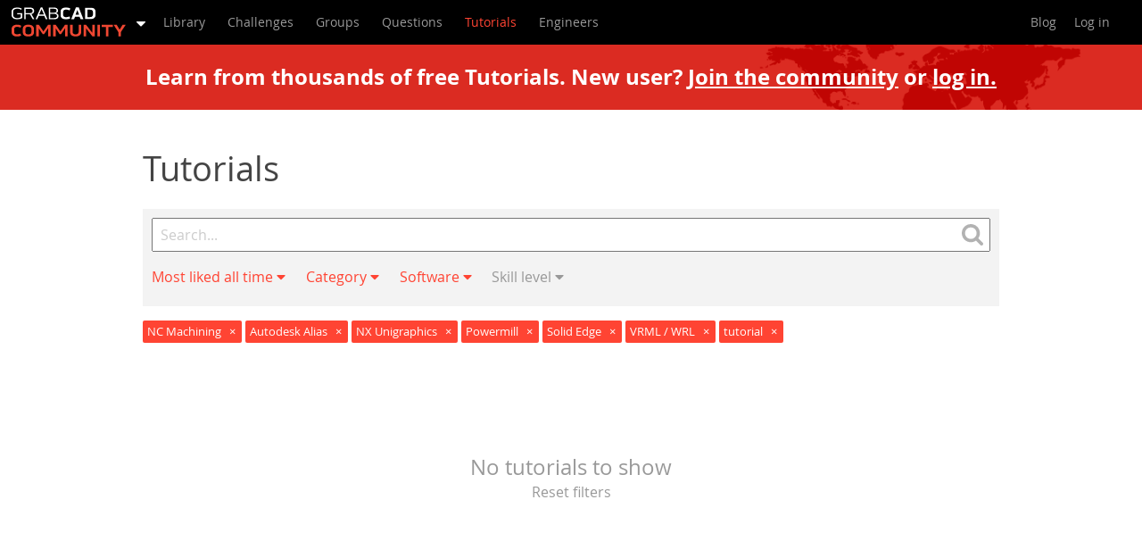

--- FILE ---
content_type: text/html; charset=utf-8
request_url: https://print.grabcad.com/tutorials?category=nc-machining&software=solid-edge%2Cautodesk-alias%2Cpowermill%2Cvrml-wrl%2Cnx-unigraphics&sort=most-liked&tag=tutorial&time=all
body_size: 52415
content:
<!DOCTYPE html>
<html>
	<head>
		<meta name="viewport" content="width=device-width, initial-scale=1">
		<title>NC Machining | Autodesk Alias | tutorial | GrabCAD Tutorials</title>
<meta name="description" content="Tutorials are a great way to showcase your unique skills and share your best how-to tips and unique knowledge with the over 4.5 million members of the GrabCAD Community. Have any tips, tricks or insightful tutorials you want to share?">
		<link rel="stylesheet" media="screen" href="https://grabcad.com/assets/production/app/styleguide/vendor-ab381faa9e861cce63bd80365987cb348ca8489afd35a87c0470cd7839bf211c.css" />
		<link rel="stylesheet" media="screen" href="https://grabcad.com/assets/production/app/tutorials/application-8957a099b035106e35db9f0bf398e4ce8f05480116b78145dc1b7bac245f1f36.css" />
		<link rel="stylesheet" media="screen" href="https://grabcad.com/assets/production/app/application_frontend/app-0e99142ee2ecf869a2c65ffaf370a1572346c4e9864a256046e06f91bb2f1970.css" />
		<meta name="csrf-param" content="authenticity_token" />
<meta name="csrf-token" content="0nF5tvM0/eb0B81vDBrITGwMvN1+G4rVin3LBB5nef3OXu03tM7uJjlCt+399VlUTSrMrzefgjkFD7YE+7D9OQ==" />


			<link rel="canonical" href="https://grabcad.com/tutorials" />

		<script type='text/javascript'>
var Grabcad = Grabcad || {};

Grabcad.site = {
	community: 'https://grabcad.com',
	community_home: 'https://grabcad.com/home',
	help_center_badges: 'https://help.grabcad.com/article/52-badges-score',
	help_center_guidelines: 'https://help.grabcad.com/article/149-community-values-and-guidelines',
	shop: 'https://shop.grabcad.com',
	company_signup: 'https://login.grabcad.com/create_account'
};
Grabcad.mails = {
	info: 'info@grabcad.com',
	support: 'support@grabcad.com',
};

Grabcad.openToWork_profileIcon_white = 'https://grabcad.com/assets/production/app/gc/shared/gc-shared-opentowork-profileicon-white-21a94fec4637037f09f77f4bb0f1dd85d46a7b8119372f7067c248da45f92396.svg';
Grabcad.signInGreenTick = 'https://grabcad.com/assets/production/app/confirmation/green_tick-e2f4c3ce46722430dc7a9a0a72eba2ee91381a92e16094440d6cd893ec6f5d9d.svg';

Grabcad.asense = {
	modal_image: 'https://grabcad.com/assets/production/app/gc/shared/asense/modalimage-f53d5e8e4f17c51f5e98011814415365534b15a4b19246de79999414e305e91f.png',
	info_icon: 'https://grabcad.com/assets/production/app/gc/shared/asense/infoicon-21cf6b76c25d7b37bdf9e82b40ea4bc56362abd53afe3537b36cff6fd7277567.svg',
	horizontal_ad_format: 'horizontal',
};
Grabcad.defaultAvatar = 'https://grabcad.com/assets/production/app/default/avatar-13e49413d14d7528c1dba3d70cb39957e4aa4b997dff5cf4cd6c89992da9aaa5.png';
Grabcad.Components = Grabcad.Components || {};

Grabcad.locale = 'en';
Grabcad.authenticated = false;
Grabcad.memberAvatar = '';


Grabcad.AttributeLimits = {
	Generic: {
		CONTENT_BODY: 50000,
		CONTENT_DESCRIPTION_LONG: 2500,
		ORGANISATION_NAME: 250,
		SEARCH: 2048,
		TAG: 60,
		TITLE: 250,
	},
	Legacy: {
		URL: 255,
	},
};
</script>

		  <script
    id="bizible-settings"
    type="text/javascript"
    src="https://cdn.bizible.com/scripts/bizible.js?account=stratasys.com"
    async="">
  </script>

		<script async src="https://www.googletagmanager.com/gtag/js?id=G-173TDQJFJ7"></script>
<script>
	window.dataLayer = window.dataLayer || [];
	function gtag(){dataLayer.push(arguments);}
	gtag('js', new Date());
	gtag('config', 'G-173TDQJFJ7');
</script>


		<script type="text/javascript"> (function(c,l,a,r,i,t,y){ c[a]=c[a]||function(){(c[a].q=c[a].q||[]).push(arguments)}; t=l.createElement(r);t.async=1;t.src="https://www.clarity.ms/tag/"+i; y=l.getElementsByTagName(r)[0];y.parentNode.insertBefore(t,y); })(window, document, "clarity", "script", "n55qnhg70c"); </script>
	</head>
	<body class="tutorials">
		<div class="gc-shared-homepagev2modal__overlay hidden">
	<div class="gc-shared-homepagev2modal__wrapper">
		<div class="gc-shared-homepagev2modal__box">
			<img class="gc-shared-homepagev2modal__hidebutton" alt="Hide modal button" src="https://grabcad.com/assets/production/app/gc/shared/navicon/mobileNavButtonClose-e12499ee0504c21efa0a48408d113964d6c4f8f33e9ae44676837808f2320510.svg" />

			<div class="gc-shared-homepagev2modal__image-box">
				<img class="gc-shared-homepagev2modal__image" alt="GrabCAD Platform" width="320" height="200" src="https://grabcad.com/assets/production/app/gc/pages/homepage/hero/big-5e8eabd176a106bebf5f0bebf7a118d6a6f8fd60a0eef7706b9926f6adc6aaa1.svg" />
			</div>

			<div class="gc-shared-homepagev2modal__content">
				<div class="gc-shared-homepagev2modal__title">Learn about the GrabCAD Platform</div>
				<div class="gc-shared-homepagev2modal__text">Get to know GrabCAD as an open software platform for Additive Manufacturing</div>
				<a href="https://grabcad.com/home" class="gc-shared-homepagev2modal__ctabutton gc_web_el-button--primary gc_web_el-button--icon-right-white">Visit our new homepage</a>
			</div>
	  </div>
	</div>
</div>

		<header class="community" ng-non-bindable>
  <nav class="main">
    <div class="headerMainMenu">
      <ul class="app-menu">
	<li class="app-selection-menu hover-element">
		<a class="selected-app link-mobile-disabled" href="https://grabcad.com/dashboard">
			<span class="grabcad-logo grabcad-logo-community"></span>
			<span class="dropdown-icon">
				<svg width="10" height="11" viewBox="0 0 1024 1024">
					<path d="M1025 320q0 -26 -19 -45t-45 -19h-896q-26 0 -45 19t-19 45t19 45l448 448q19 19 45 19t45 -19l448 -448q19 -19 19 -45z" fill="#fff"/>
				</svg>
			</span>
		</a>
		<ul class="selection lightDropdown">
			<li>
				<a class="text-normal" target="_self" href="/home">
					Home<i class="gc-icon gc-icon-check-circle"></i>
</a>			</li>
			<li>
				<a class="text-normal " target="_self" href="/control">
					Control<i class="gc-icon gc-icon-check-circle"></i>
</a>			</li>
			<li>
				<a class="text-normal " target="_self" href="/shop">
					Shop<i class="gc-icon gc-icon-check-circle"></i>
</a>			</li>
			<li>
				<a class="text-normal" target="_self" href="/streamline-pro">
					Streamline Pro<i class="gc-icon gc-icon-check-circle"></i>
</a>			</li>
			<li>
				<a class="text-normal " target="_self" href="/featured-software-partners">
					Partner Program<i class="gc-icon gc-icon-check-circle"></i>
</a>			</li>
			<li>
				<a class="text-normal " target="_self" href="/print">
					Print<i class="gc-icon gc-icon-check-circle"></i>
</a>			</li>


			<li class="separator"></li>

			<li>
				<a class="text-normal active" href="https://grabcad.com/dashboard" target="_self">
					Community<i class="gc-icon gc-icon-check-circle"></i>
				</a>
			</li>

		</ul>
	</li>
</ul>

      <label for="showMenu" class="showMenu">
	<span class="menuIcon"><span></span></span>
</label>
<input type="checkbox" id="showMenu" role="button">
	<ul class="login-menu">
		<li>
			<a data-toggle="modal" href="https://grabcad.com/community/login" class="login" target="_self">
				Log in
			</a>
		</li>
	</ul>


      <ul class="menu">
        <li class="communityMenu">
          <ul>
            <li >
              <a target="_self" href="https://grabcad.com/library">
                <span>Library</span>
              </a>
            </li>
            <li >
              <a target="_self" href="https://grabcad.com/challenges">
                <span>Challenges</span>
              </a>
            </li>
            <li class="communityMenu__groups ">
              <a target="_self" href="https://grabcad.com/groups">
                <span>Groups</span>
              </a>
            </li>
            <li class="">
              <a target="_self" href="https://grabcad.com/questions">
                <span>Questions</span>
              </a>
            </li>
            <li class="selected">
              <a target="_self" href="https://grabcad.com/tutorials">
                <span>Tutorials</span>
              </a>
            </li>
            <li >
              <a target="_self" href="https://grabcad.com/engineers">
                <span>Engineers</span>
              </a>
            </li>
          </ul>
        </li>
        <li class="rightMenu">
          <ul>
            <li class="staticMenu">
              <ul>
                <li>
                  <a target="_self" href="https://blog.grabcad.com">
                    <span>Blog</span>
                  </a>
                </li>
              </ul>
            </li>
            <li class="personalMenu logged-out">
              <ul>


                <li class="account hover-element ">
                    <ul class="login">
                      <li>
                        <a target="_self" href="/community/login?return=true" class="login">Log in</a>
                      </li>
                    </ul>
                </li>
              </ul>
            </li>
          </ul>
        </li>
      </ul>
    </div>
  </nav>
</header>

		<div id="tutorialsApp">
			<div class="banner-join-or-login">
	<div class="banner-join-or-login__content">
		Learn from thousands of free Tutorials.
		<span class="banner-join-or-login__content__link">
			New user? 
			<a target="_self" href="/profile/register?return=true">Join the community</a> 
			or 
			<a class="login" target="_self" href="/community/login?return=true">log in.</a>
		</span>
	</div>
</div>


<div class="article-wrap">
	<div class="article-list">
		<div class="article-list--heading">
			<h1 class="title--fluid is-1">Tutorials</h1>
		</div>

		<div class="article-search">
	<form enctype="text/plain" action="/tutorials">
		<div class="article-search--query-wrapper">
			<input type="text" name="query" value=""
				placeholder="Search..." class="article-search--query"
				maxlength="2048"
				onkeyup="this.setAttribute('value', this.value)">

			<a href="/tutorials?category=nc-machining&amp;query=&amp;software=solid-edge%2Cautodesk-alias%2Cpowermill%2Cvrml-wrl%2Cnx-unigraphics&amp;sort=most-liked&amp;tag=tutorial&amp;time=all" class="article-search--clear">
				<span class="icon-remove"></span>
			</a>

			<button type="submit" class="article-search--search-button">
				<span class="gc-icon gc-icon-search"></span>
			</button>
		</div>
		<input type="hidden" name="tag" id="tag" value="tutorial" />
		<input type="hidden" name="sort" id="sort" value="most-liked" />
		
		<input type="hidden" name="category" id="category" value="nc-machining" />
		<input type="hidden" name="software" id="software" value="solid-edge,autodesk-alias,powermill,vrml-wrl,nx-unigraphics" />

		<ul class="article-search--filters">
			<li class="dropdown">
				<a href="#" data-toggle="dropdown" class="active">
					Most liked all time <span class="fas fa-caret-down"></span>
				</a>
				<ul class="dropdown-menu">
					<li class="">
						<a href="/tutorials?category=nc-machining&amp;software=solid-edge%2Cautodesk-alias%2Cpowermill%2Cvrml-wrl%2Cnx-unigraphics&amp;sort=recent&amp;tag=tutorial&amp;time=all">Recent</a>
					</li>
					<li class="active">
						<a href="/tutorials?category=nc-machining&amp;software=solid-edge%2Cautodesk-alias%2Cpowermill%2Cvrml-wrl%2Cnx-unigraphics&amp;sort=&amp;tag=tutorial&amp;time=all">Most liked</a>
					</li>
					<li class="">
						<a href="/tutorials?category=nc-machining&amp;software=solid-edge%2Cautodesk-alias%2Cpowermill%2Cvrml-wrl%2Cnx-unigraphics&amp;sort=most-viewed&amp;tag=tutorial&amp;time=all">Most viewed</a>
					</li>
					<li class="">
						<a href="/tutorials?category=nc-machining&amp;software=solid-edge%2Cautodesk-alias%2Cpowermill%2Cvrml-wrl%2Cnx-unigraphics&amp;sort=most-commented&amp;tag=tutorial&amp;time=all">Most commented</a>
					</li>
					<li class="separator"></li>
					<li class="">
						<a href="/tutorials?category=nc-machining&amp;software=solid-edge%2Cautodesk-alias%2Cpowermill%2Cvrml-wrl%2Cnx-unigraphics&amp;sort=most-liked&amp;tag=tutorial&amp;time=last_week">This week</a>
					</li>
					<li class="">
						<a href="/tutorials?category=nc-machining&amp;software=solid-edge%2Cautodesk-alias%2Cpowermill%2Cvrml-wrl%2Cnx-unigraphics&amp;sort=most-liked&amp;tag=tutorial&amp;time=last_month">This month</a>
					</li>
					<li class="active">
						<a href="/tutorials?category=nc-machining&amp;software=solid-edge%2Cautodesk-alias%2Cpowermill%2Cvrml-wrl%2Cnx-unigraphics&amp;sort=most-liked&amp;tag=tutorial&amp;time=">All time</a>
					</li>
				</ul>
			</li>

			<li class="dropdown">
				<a href="#" data-toggle="dropdown" class="active">
					Category <span class="fas fa-caret-down"></span>
				</a>
				<ul class="dropdown-menu">
					<li class=" indent-0">
						<a href="/tutorials?category=nc-machining%2Cdesign-cad&amp;software=solid-edge%2Cautodesk-alias%2Cpowermill%2Cvrml-wrl%2Cnx-unigraphics&amp;sort=most-liked&amp;tag=tutorial&amp;time=all">Design &amp; CAD</a>
					</li>
					<li class=" indent-1">
						<a href="/tutorials?category=nc-machining%2Cmodeling&amp;software=solid-edge%2Cautodesk-alias%2Cpowermill%2Cvrml-wrl%2Cnx-unigraphics&amp;sort=most-liked&amp;tag=tutorial&amp;time=all">Modeling</a>
					</li>
					<li class=" indent-1">
						<a href="/tutorials?category=nc-machining%2Cdrafting&amp;software=solid-edge%2Cautodesk-alias%2Cpowermill%2Cvrml-wrl%2Cnx-unigraphics&amp;sort=most-liked&amp;tag=tutorial&amp;time=all">Drafting</a>
					</li>
					<li class=" indent-1">
						<a href="/tutorials?category=nc-machining%2Cassemblies&amp;software=solid-edge%2Cautodesk-alias%2Cpowermill%2Cvrml-wrl%2Cnx-unigraphics&amp;sort=most-liked&amp;tag=tutorial&amp;time=all">Assemblies</a>
					</li>
					<li class=" indent-1">
						<a href="/tutorials?category=nc-machining%2Cbom&amp;software=solid-edge%2Cautodesk-alias%2Cpowermill%2Cvrml-wrl%2Cnx-unigraphics&amp;sort=most-liked&amp;tag=tutorial&amp;time=all">BOM</a>
					</li>
					<li class=" indent-1">
						<a href="/tutorials?category=nc-machining%2Cdimensioning-tolerancing&amp;software=solid-edge%2Cautodesk-alias%2Cpowermill%2Cvrml-wrl%2Cnx-unigraphics&amp;sort=most-liked&amp;tag=tutorial&amp;time=all">Dimensioning / Tolerancing</a>
					</li>
					<li class=" indent-1">
						<a href="/tutorials?category=nc-machining%2Ctranslations&amp;software=solid-edge%2Cautodesk-alias%2Cpowermill%2Cvrml-wrl%2Cnx-unigraphics&amp;sort=most-liked&amp;tag=tutorial&amp;time=all">Translations</a>
					</li>
					<li class=" indent-0">
						<a href="/tutorials?category=nc-machining%2Cmanufacturing-cam&amp;software=solid-edge%2Cautodesk-alias%2Cpowermill%2Cvrml-wrl%2Cnx-unigraphics&amp;sort=most-liked&amp;tag=tutorial&amp;time=all">Manufacturing &amp; CAM</a>
					</li>
					<li class=" indent-1">
						<a href="/tutorials?category=nc-machining%2C3d-printing&amp;software=solid-edge%2Cautodesk-alias%2Cpowermill%2Cvrml-wrl%2Cnx-unigraphics&amp;sort=most-liked&amp;tag=tutorial&amp;time=all">3D Printing</a>
					</li>
					<li class=" indent-1">
						<a href="/tutorials?category=nc-machining%2Ctooling&amp;software=solid-edge%2Cautodesk-alias%2Cpowermill%2Cvrml-wrl%2Cnx-unigraphics&amp;sort=most-liked&amp;tag=tutorial&amp;time=all">Tooling</a>
					</li>
					<li class="active indent-1">
						<a href="/tutorials?category=&amp;software=solid-edge%2Cautodesk-alias%2Cpowermill%2Cvrml-wrl%2Cnx-unigraphics&amp;sort=most-liked&amp;tag=tutorial&amp;time=all">NC Machining</a>
					</li>
					<li class=" indent-1">
						<a href="/tutorials?category=nc-machining%2Ccomposites&amp;software=solid-edge%2Cautodesk-alias%2Cpowermill%2Cvrml-wrl%2Cnx-unigraphics&amp;sort=most-liked&amp;tag=tutorial&amp;time=all">Composites</a>
					</li>
					<li class=" indent-1">
						<a href="/tutorials?category=nc-machining%2Cmeasurement-inspection&amp;software=solid-edge%2Cautodesk-alias%2Cpowermill%2Cvrml-wrl%2Cnx-unigraphics&amp;sort=most-liked&amp;tag=tutorial&amp;time=all">Measurement / Inspection</a>
					</li>
					<li class=" indent-0">
						<a href="/tutorials?category=nc-machining%2Csimulation-cae&amp;software=solid-edge%2Cautodesk-alias%2Cpowermill%2Cvrml-wrl%2Cnx-unigraphics&amp;sort=most-liked&amp;tag=tutorial&amp;time=all">Simulation &amp; CAE</a>
					</li>
					<li class=" indent-1">
						<a href="/tutorials?category=nc-machining%2Cfem&amp;software=solid-edge%2Cautodesk-alias%2Cpowermill%2Cvrml-wrl%2Cnx-unigraphics&amp;sort=most-liked&amp;tag=tutorial&amp;time=all">FEM</a>
					</li>
					<li class=" indent-1">
						<a href="/tutorials?category=nc-machining%2Ccfd&amp;software=solid-edge%2Cautodesk-alias%2Cpowermill%2Cvrml-wrl%2Cnx-unigraphics&amp;sort=most-liked&amp;tag=tutorial&amp;time=all">CFD</a>
					</li>
					<li class=" indent-1">
						<a href="/tutorials?category=nc-machining%2Ckinematics&amp;software=solid-edge%2Cautodesk-alias%2Cpowermill%2Cvrml-wrl%2Cnx-unigraphics&amp;sort=most-liked&amp;tag=tutorial&amp;time=all">Kinematics</a>
					</li>
					<li class=" indent-1">
						<a href="/tutorials?category=nc-machining%2Cprocess-simulation&amp;software=solid-edge%2Cautodesk-alias%2Cpowermill%2Cvrml-wrl%2Cnx-unigraphics&amp;sort=most-liked&amp;tag=tutorial&amp;time=all">Process Simulation</a>
					</li>
					<li class=" indent-0">
						<a href="/tutorials?category=nc-machining%2Cengineering-fundamentals&amp;software=solid-edge%2Cautodesk-alias%2Cpowermill%2Cvrml-wrl%2Cnx-unigraphics&amp;sort=most-liked&amp;tag=tutorial&amp;time=all">Engineering Fundamentals</a>
					</li>
					<li class=" indent-1">
						<a href="/tutorials?category=nc-machining%2Ctheory&amp;software=solid-edge%2Cautodesk-alias%2Cpowermill%2Cvrml-wrl%2Cnx-unigraphics&amp;sort=most-liked&amp;tag=tutorial&amp;time=all">Theory</a>
					</li>
					<li class=" indent-1">
						<a href="/tutorials?category=nc-machining%2Cprocess&amp;software=solid-edge%2Cautodesk-alias%2Cpowermill%2Cvrml-wrl%2Cnx-unigraphics&amp;sort=most-liked&amp;tag=tutorial&amp;time=all">Process</a>
					</li>
					<li class=" indent-1">
						<a href="/tutorials?category=nc-machining%2Cstandards&amp;software=solid-edge%2Cautodesk-alias%2Cpowermill%2Cvrml-wrl%2Cnx-unigraphics&amp;sort=most-liked&amp;tag=tutorial&amp;time=all">Standards</a>
					</li>
					<li class=" indent-0">
						<a href="/tutorials?category=nc-machining%2Cother&amp;software=solid-edge%2Cautodesk-alias%2Cpowermill%2Cvrml-wrl%2Cnx-unigraphics&amp;sort=most-liked&amp;tag=tutorial&amp;time=all">Other</a>
					</li>
				</ul>
			</li>
			<li class="dropdown">
				<a href="#" data-toggle="dropdown" class="active">
					Software <span class="fas fa-caret-down"></span>
				</a>
				<ul class="dropdown-menu">
					<li class="">
						<a href="/tutorials?category=nc-machining&amp;software=solid-edge%2Cautodesk-alias%2Cpowermill%2Cvrml-wrl%2Cnx-unigraphics%2Csnagit&amp;sort=most-liked&amp;tag=tutorial&amp;time=all">Snagit</a>
					</li>
					<li class="">
						<a href="/tutorials?category=nc-machining&amp;software=solid-edge%2Cautodesk-alias%2Cpowermill%2Cvrml-wrl%2Cnx-unigraphics%2Calibre-design&amp;sort=most-liked&amp;tag=tutorial&amp;time=all">Alibre Design</a>
					</li>
					<li class="">
						<a href="/tutorials?category=nc-machining&amp;software=solid-edge%2Cautodesk-alias%2Cpowermill%2Cvrml-wrl%2Cnx-unigraphics%2Carchicad&amp;sort=most-liked&amp;tag=tutorial&amp;time=all">ArchiCAD</a>
					</li>
					<li class="">
						<a href="/tutorials?category=nc-machining&amp;software=solid-edge%2Cautodesk-alias%2Cpowermill%2Cvrml-wrl%2Cnx-unigraphics%2Cautocad&amp;sort=most-liked&amp;tag=tutorial&amp;time=all">AutoCAD</a>
					</li>
					<li class="">
						<a href="/tutorials?category=nc-machining&amp;software=solid-edge%2Cautodesk-alias%2Cpowermill%2Cvrml-wrl%2Cnx-unigraphics%2Cautocad-electrical&amp;sort=most-liked&amp;tag=tutorial&amp;time=all">AutoCAD Electrical</a>
					</li>
					<li class="">
						<a href="/tutorials?category=nc-machining&amp;software=solid-edge%2Cautodesk-alias%2Cpowermill%2Cvrml-wrl%2Cnx-unigraphics%2Cautodesk-3ds-max&amp;sort=most-liked&amp;tag=tutorial&amp;time=all">Autodesk 3ds Max</a>
					</li>
					<li class="active">
						<a href="/tutorials?category=nc-machining&amp;software=solid-edge%2Cpowermill%2Cvrml-wrl%2Cnx-unigraphics&amp;sort=most-liked&amp;tag=tutorial&amp;time=all">Autodesk Alias</a>
					</li>
					<li class="">
						<a href="/tutorials?category=nc-machining&amp;software=solid-edge%2Cautodesk-alias%2Cpowermill%2Cvrml-wrl%2Cnx-unigraphics%2Cautodesk-inventor&amp;sort=most-liked&amp;tag=tutorial&amp;time=all">Autodesk Inventor</a>
					</li>
					<li class="">
						<a href="/tutorials?category=nc-machining&amp;software=solid-edge%2Cautodesk-alias%2Cpowermill%2Cvrml-wrl%2Cnx-unigraphics%2Cautodesk-maya&amp;sort=most-liked&amp;tag=tutorial&amp;time=all">Autodesk Maya</a>
					</li>
					<li class="">
						<a href="/tutorials?category=nc-machining&amp;software=solid-edge%2Cautodesk-alias%2Cpowermill%2Cvrml-wrl%2Cnx-unigraphics%2Cautodesk-revit&amp;sort=most-liked&amp;tag=tutorial&amp;time=all">Autodesk Revit</a>
					</li>
					<li class="">
						<a href="/tutorials?category=nc-machining&amp;software=solid-edge%2Cautodesk-alias%2Cpowermill%2Cvrml-wrl%2Cnx-unigraphics%2Cautodesk-123d&amp;sort=most-liked&amp;tag=tutorial&amp;time=all">Autodesk 123D</a>
					</li>
					<li class="">
						<a href="/tutorials?category=nc-machining&amp;software=solid-edge%2Cautodesk-alias%2Cpowermill%2Cvrml-wrl%2Cnx-unigraphics%2Cbricscad&amp;sort=most-liked&amp;tag=tutorial&amp;time=all">BricsCAD</a>
					</li>
					<li class="">
						<a href="/tutorials?category=nc-machining&amp;software=solid-edge%2Cautodesk-alias%2Cpowermill%2Cvrml-wrl%2Cnx-unigraphics%2Cbentley-microstation&amp;sort=most-liked&amp;tag=tutorial&amp;time=all">Bentley MicroStation</a>
					</li>
					<li class="">
						<a href="/tutorials?category=nc-machining&amp;software=solid-edge%2Cautodesk-alias%2Cpowermill%2Cvrml-wrl%2Cnx-unigraphics%2Cblendercad&amp;sort=most-liked&amp;tag=tutorial&amp;time=all">BlenderCAD</a>
					</li>
					<li class="">
						<a href="/tutorials?category=nc-machining&amp;software=solid-edge%2Cautodesk-alias%2Cpowermill%2Cvrml-wrl%2Cnx-unigraphics%2Cbobcad-cam&amp;sort=most-liked&amp;tag=tutorial&amp;time=all">BobCAD-CAM</a>
					</li>
					<li class="">
						<a href="/tutorials?category=nc-machining&amp;software=solid-edge%2Cautodesk-alias%2Cpowermill%2Cvrml-wrl%2Cnx-unigraphics%2Ccatia&amp;sort=most-liked&amp;tag=tutorial&amp;time=all">CATIA</a>
					</li>
					<li class="">
						<a href="/tutorials?category=nc-machining&amp;software=solid-edge%2Cautodesk-alias%2Cpowermill%2Cvrml-wrl%2Cnx-unigraphics%2Cdelmia&amp;sort=most-liked&amp;tag=tutorial&amp;time=all">Delmia</a>
					</li>
					<li class="">
						<a href="/tutorials?category=nc-machining&amp;software=solid-edge%2Cautodesk-alias%2Cpowermill%2Cvrml-wrl%2Cnx-unigraphics%2Cdraftsight&amp;sort=most-liked&amp;tag=tutorial&amp;time=all">DraftSight</a>
					</li>
					<li class="">
						<a href="/tutorials?category=nc-machining&amp;software=solid-edge%2Cautodesk-alias%2Cpowermill%2Cvrml-wrl%2Cnx-unigraphics%2Cfreecad&amp;sort=most-liked&amp;tag=tutorial&amp;time=all">FreeCAD</a>
					</li>
					<li class="">
						<a href="/tutorials?category=nc-machining&amp;software=solid-edge%2Cautodesk-alias%2Cpowermill%2Cvrml-wrl%2Cnx-unigraphics%2Cfemap&amp;sort=most-liked&amp;tag=tutorial&amp;time=all">Femap</a>
					</li>
					<li class="">
						<a href="/tutorials?category=nc-machining&amp;software=solid-edge%2Cautodesk-alias%2Cpowermill%2Cvrml-wrl%2Cnx-unigraphics%2Cfusion-360&amp;sort=most-liked&amp;tag=tutorial&amp;time=all">Fusion 360</a>
					</li>
					<li class="">
						<a href="/tutorials?category=nc-machining&amp;software=solid-edge%2Cautodesk-alias%2Cpowermill%2Cvrml-wrl%2Cnx-unigraphics%2Cgeomagic-design&amp;sort=most-liked&amp;tag=tutorial&amp;time=all">Geomagic Design</a>
					</li>
					<li class="">
						<a href="/tutorials?category=nc-machining&amp;software=solid-edge%2Cautodesk-alias%2Cpowermill%2Cvrml-wrl%2Cnx-unigraphics%2Cironcad&amp;sort=most-liked&amp;tag=tutorial&amp;time=all">IronCAD</a>
					</li>
					<li class="">
						<a href="/tutorials?category=nc-machining&amp;software=solid-edge%2Cautodesk-alias%2Cpowermill%2Cvrml-wrl%2Cnx-unigraphics%2Cjt&amp;sort=most-liked&amp;tag=tutorial&amp;time=all">JT</a>
					</li>
					<li class="">
						<a href="/tutorials?category=nc-machining&amp;software=solid-edge%2Cautodesk-alias%2Cpowermill%2Cvrml-wrl%2Cnx-unigraphics%2Ckompas-3d&amp;sort=most-liked&amp;tag=tutorial&amp;time=all">Kompas-3D</a>
					</li>
					<li class="">
						<a href="/tutorials?category=nc-machining&amp;software=solid-edge%2Cautodesk-alias%2Cpowermill%2Cvrml-wrl%2Cnx-unigraphics%2Ckeycreator&amp;sort=most-liked&amp;tag=tutorial&amp;time=all">KeyCreator</a>
					</li>
					<li class="">
						<a href="/tutorials?category=nc-machining&amp;software=solid-edge%2Cautodesk-alias%2Cpowermill%2Cvrml-wrl%2Cnx-unigraphics%2Ckeyshot&amp;sort=most-liked&amp;tag=tutorial&amp;time=all">KeyShot</a>
					</li>
					<li class="">
						<a href="/tutorials?category=nc-machining&amp;software=solid-edge%2Cautodesk-alias%2Cpowermill%2Cvrml-wrl%2Cnx-unigraphics%2Clagoa&amp;sort=most-liked&amp;tag=tutorial&amp;time=all">Lagoa</a>
					</li>
					<li class="">
						<a href="/tutorials?category=nc-machining&amp;software=solid-edge%2Cautodesk-alias%2Cpowermill%2Cvrml-wrl%2Cnx-unigraphics%2Cluxology&amp;sort=most-liked&amp;tag=tutorial&amp;time=all">Luxology</a>
					</li>
					<li class="">
						<a href="/tutorials?category=nc-machining&amp;software=solid-edge%2Cautodesk-alias%2Cpowermill%2Cvrml-wrl%2Cnx-unigraphics%2Cmastercam&amp;sort=most-liked&amp;tag=tutorial&amp;time=all">Mastercam</a>
					</li>
					<li class="">
						<a href="/tutorials?category=nc-machining&amp;software=solid-edge%2Cautodesk-alias%2Cpowermill%2Cvrml-wrl%2Cnx-unigraphics%2Cmoi3d&amp;sort=most-liked&amp;tag=tutorial&amp;time=all">Moi3D</a>
					</li>
					<li class="active">
						<a href="/tutorials?category=nc-machining&amp;software=solid-edge%2Cautodesk-alias%2Cpowermill%2Cvrml-wrl&amp;sort=most-liked&amp;tag=tutorial&amp;time=all">NX Unigraphics</a>
					</li>
					<li class="">
						<a href="/tutorials?category=nc-machining&amp;software=solid-edge%2Cautodesk-alias%2Cpowermill%2Cvrml-wrl%2Cnx-unigraphics%2Cobj&amp;sort=most-liked&amp;tag=tutorial&amp;time=all">OBJ</a>
					</li>
					<li class="">
						<a href="/tutorials?category=nc-machining&amp;software=solid-edge%2Cautodesk-alias%2Cpowermill%2Cvrml-wrl%2Cnx-unigraphics%2Conshape&amp;sort=most-liked&amp;tag=tutorial&amp;time=all">Onshape</a>
					</li>
					<li class="">
						<a href="/tutorials?category=nc-machining&amp;software=solid-edge%2Cautodesk-alias%2Cpowermill%2Cvrml-wrl%2Cnx-unigraphics%2Copenscad&amp;sort=most-liked&amp;tag=tutorial&amp;time=all">OpenSCAD</a>
					</li>
					<li class="">
						<a href="/tutorials?category=nc-machining&amp;software=solid-edge%2Cautodesk-alias%2Cpowermill%2Cvrml-wrl%2Cnx-unigraphics%2Cparasolid&amp;sort=most-liked&amp;tag=tutorial&amp;time=all">Parasolid</a>
					</li>
					<li class="active">
						<a href="/tutorials?category=nc-machining&amp;software=solid-edge%2Cautodesk-alias%2Cvrml-wrl%2Cnx-unigraphics&amp;sort=most-liked&amp;tag=tutorial&amp;time=all">Powermill</a>
					</li>
					<li class="">
						<a href="/tutorials?category=nc-machining&amp;software=solid-edge%2Cautodesk-alias%2Cpowermill%2Cvrml-wrl%2Cnx-unigraphics%2Cpowershape&amp;sort=most-liked&amp;tag=tutorial&amp;time=all">Powershape</a>
					</li>
					<li class="">
						<a href="/tutorials?category=nc-machining&amp;software=solid-edge%2Cautodesk-alias%2Cpowermill%2Cvrml-wrl%2Cnx-unigraphics%2Cpro-slash-engineer-wildfire&amp;sort=most-liked&amp;tag=tutorial&amp;time=all">Pro/Engineer Wildfire</a>
					</li>
					<li class="">
						<a href="/tutorials?category=nc-machining&amp;software=solid-edge%2Cautodesk-alias%2Cpowermill%2Cvrml-wrl%2Cnx-unigraphics%2Cptc-creo-parametric&amp;sort=most-liked&amp;tag=tutorial&amp;time=all">PTC Creo Parametric</a>
					</li>
					<li class="">
						<a href="/tutorials?category=nc-machining&amp;software=solid-edge%2Cautodesk-alias%2Cpowermill%2Cvrml-wrl%2Cnx-unigraphics%2Cptc-creo-elements&amp;sort=most-liked&amp;tag=tutorial&amp;time=all">PTC Creo Elements</a>
					</li>
					<li class="">
						<a href="/tutorials?category=nc-machining&amp;software=solid-edge%2Cautodesk-alias%2Cpowermill%2Cvrml-wrl%2Cnx-unigraphics%2Crhino&amp;sort=most-liked&amp;tag=tutorial&amp;time=all">Rhino</a>
					</li>
					<li class="">
						<a href="/tutorials?category=nc-machining&amp;software=solid-edge%2Cautodesk-alias%2Cpowermill%2Cvrml-wrl%2Cnx-unigraphics%2Cspaceclaim&amp;sort=most-liked&amp;tag=tutorial&amp;time=all">SpaceClaim</a>
					</li>
					<li class="">
						<a href="/tutorials?category=nc-machining&amp;software=solid-edge%2Cautodesk-alias%2Cpowermill%2Cvrml-wrl%2Cnx-unigraphics%2Csolidworks&amp;sort=most-liked&amp;tag=tutorial&amp;time=all">SOLIDWORKS</a>
					</li>
					<li class="">
						<a href="/tutorials?category=nc-machining&amp;software=solid-edge%2Cautodesk-alias%2Cpowermill%2Cvrml-wrl%2Cnx-unigraphics%2Csolidthinking-evolve&amp;sort=most-liked&amp;tag=tutorial&amp;time=all">solidThinking Evolve</a>
					</li>
					<li class="active">
						<a href="/tutorials?category=nc-machining&amp;software=autodesk-alias%2Cpowermill%2Cvrml-wrl%2Cnx-unigraphics&amp;sort=most-liked&amp;tag=tutorial&amp;time=all">Solid Edge</a>
					</li>
					<li class="">
						<a href="/tutorials?category=nc-machining&amp;software=solid-edge%2Cautodesk-alias%2Cpowermill%2Cvrml-wrl%2Cnx-unigraphics%2Csolidface&amp;sort=most-liked&amp;tag=tutorial&amp;time=all">SolidFace</a>
					</li>
					<li class="">
						<a href="/tutorials?category=nc-machining&amp;software=solid-edge%2Cautodesk-alias%2Cpowermill%2Cvrml-wrl%2Cnx-unigraphics%2Cstep-slash-iges&amp;sort=most-liked&amp;tag=tutorial&amp;time=all">STEP / IGES</a>
					</li>
					<li class="">
						<a href="/tutorials?category=nc-machining&amp;software=solid-edge%2Cautodesk-alias%2Cpowermill%2Cvrml-wrl%2Cnx-unigraphics%2Csketchup&amp;sort=most-liked&amp;tag=tutorial&amp;time=all">SketchUp</a>
					</li>
					<li class="">
						<a href="/tutorials?category=nc-machining&amp;software=solid-edge%2Cautodesk-alias%2Cpowermill%2Cvrml-wrl%2Cnx-unigraphics%2Cstl&amp;sort=most-liked&amp;tag=tutorial&amp;time=all">STL</a>
					</li>
					<li class="">
						<a href="/tutorials?category=nc-machining&amp;software=solid-edge%2Cautodesk-alias%2Cpowermill%2Cvrml-wrl%2Cnx-unigraphics%2Ctopsolid&amp;sort=most-liked&amp;tag=tutorial&amp;time=all">TopSolid</a>
					</li>
					<li class="">
						<a href="/tutorials?category=nc-machining&amp;software=solid-edge%2Cautodesk-alias%2Cpowermill%2Cvrml-wrl%2Cnx-unigraphics%2Ctinkercad&amp;sort=most-liked&amp;tag=tutorial&amp;time=all">TinkerCAD</a>
					</li>
					<li class="">
						<a href="/tutorials?category=nc-machining&amp;software=solid-edge%2Cautodesk-alias%2Cpowermill%2Cvrml-wrl%2Cnx-unigraphics%2Ct-flex-cad&amp;sort=most-liked&amp;tag=tutorial&amp;time=all">T-Flex CAD</a>
					</li>
					<li class="">
						<a href="/tutorials?category=nc-machining&amp;software=solid-edge%2Cautodesk-alias%2Cpowermill%2Cvrml-wrl%2Cnx-unigraphics%2Cturbocad&amp;sort=most-liked&amp;tag=tutorial&amp;time=all">TurboCAD</a>
					</li>
					<li class="">
						<a href="/tutorials?category=nc-machining&amp;software=solid-edge%2Cautodesk-alias%2Cpowermill%2Cvrml-wrl%2Cnx-unigraphics%2Cvectorworks&amp;sort=most-liked&amp;tag=tutorial&amp;time=all">VectorWorks</a>
					</li>
					<li class="">
						<a href="/tutorials?category=nc-machining&amp;software=solid-edge%2Cautodesk-alias%2Cpowermill%2Cvrml-wrl%2Cnx-unigraphics%2Cviacad-3d&amp;sort=most-liked&amp;tag=tutorial&amp;time=all">ViaCAD 3D</a>
					</li>
					<li class="active">
						<a href="/tutorials?category=nc-machining&amp;software=solid-edge%2Cautodesk-alias%2Cpowermill%2Cnx-unigraphics&amp;sort=most-liked&amp;tag=tutorial&amp;time=all">VRML / WRL</a>
					</li>
					<li class="">
						<a href="/tutorials?category=nc-machining&amp;software=solid-edge%2Cautodesk-alias%2Cpowermill%2Cvrml-wrl%2Cnx-unigraphics%2Czw3d&amp;sort=most-liked&amp;tag=tutorial&amp;time=all">ZW3D</a>
					</li>
					<li class="">
						<a href="/tutorials?category=nc-machining&amp;software=solid-edge%2Cautodesk-alias%2Cpowermill%2Cvrml-wrl%2Cnx-unigraphics%2Cgrabcad-print&amp;sort=most-liked&amp;tag=tutorial&amp;time=all">GrabCAD Print</a>
					</li>
					<li class="">
						<a href="/tutorials?category=nc-machining&amp;software=solid-edge%2Cautodesk-alias%2Cpowermill%2Cvrml-wrl%2Cnx-unigraphics%2Crendering&amp;sort=most-liked&amp;tag=tutorial&amp;time=all">Rendering</a>
					</li>
					<li class="">
						<a href="/tutorials?category=nc-machining&amp;software=solid-edge%2Cautodesk-alias%2Cpowermill%2Cvrml-wrl%2Cnx-unigraphics%2Cgrabcad-community&amp;sort=most-liked&amp;tag=tutorial&amp;time=all">GrabCAD Community</a>
					</li>
					<li class="">
						<a href="/tutorials?category=nc-machining&amp;software=solid-edge%2Cautodesk-alias%2Cpowermill%2Cvrml-wrl%2Cnx-unigraphics%2Cgrabcad-workbench&amp;sort=most-liked&amp;tag=tutorial&amp;time=all">GrabCAD Workbench</a>
					</li>
					<li class="">
						<a href="/tutorials?category=nc-machining&amp;software=solid-edge%2Cautodesk-alias%2Cpowermill%2Cvrml-wrl%2Cnx-unigraphics%2Ctext-file&amp;sort=most-liked&amp;tag=tutorial&amp;time=all">Text file</a>
					</li>
					<li class="">
						<a href="/tutorials?category=nc-machining&amp;software=solid-edge%2Cautodesk-alias%2Cpowermill%2Cvrml-wrl%2Cnx-unigraphics%2C3d-manufacturing-format&amp;sort=most-liked&amp;tag=tutorial&amp;time=all">3D Manufacturing Format</a>
					</li>
					<li class="">
						<a href="/tutorials?category=nc-machining&amp;software=solid-edge%2Cautodesk-alias%2Cpowermill%2Cvrml-wrl%2Cnx-unigraphics%2Ccinema-4d&amp;sort=most-liked&amp;tag=tutorial&amp;time=all">Cinema 4D</a>
					</li>
					<li class="">
						<a href="/tutorials?category=nc-machining&amp;software=solid-edge%2Cautodesk-alias%2Cpowermill%2Cvrml-wrl%2Cnx-unigraphics%2Cother&amp;sort=most-liked&amp;tag=tutorial&amp;time=all">Other</a>
					</li>
				</ul>
			</li>
			<li class="dropdown">
				<a href="#" data-toggle="dropdown" class="">
					Skill level <span class="fas fa-caret-down"></span>
				</a>
				<ul class="dropdown-menu">
					<li class="">
						<a href="/tutorials?category=nc-machining&amp;level=&amp;software=solid-edge%2Cautodesk-alias%2Cpowermill%2Cvrml-wrl%2Cnx-unigraphics&amp;sort=most-liked&amp;tag=tutorial&amp;time=all">All levels</a>
					</li>
					<li class="">
						<a href="/tutorials?category=nc-machining&amp;level=beginner&amp;software=solid-edge%2Cautodesk-alias%2Cpowermill%2Cvrml-wrl%2Cnx-unigraphics&amp;sort=most-liked&amp;tag=tutorial&amp;time=all">Beginner</a>
					</li>
					<li class="">
						<a href="/tutorials?category=nc-machining&amp;level=intermediate&amp;software=solid-edge%2Cautodesk-alias%2Cpowermill%2Cvrml-wrl%2Cnx-unigraphics&amp;sort=most-liked&amp;tag=tutorial&amp;time=all">Intermediate</a>
					</li>
					<li class="">
						<a href="/tutorials?category=nc-machining&amp;level=expert&amp;software=solid-edge%2Cautodesk-alias%2Cpowermill%2Cvrml-wrl%2Cnx-unigraphics&amp;sort=most-liked&amp;tag=tutorial&amp;time=all">Expert</a>
					</li>
				</ul>
			</li>
		</ul>

	</form>
</div>

<div class="article-tags">
	<ul class="article-tags--list">
				<li class="article-tags--list--tag">
					<span>NC Machining</span>
					<a href="/tutorials?category=&amp;software=solid-edge%2Cautodesk-alias%2Cpowermill%2Cvrml-wrl%2Cnx-unigraphics&amp;sort=most-liked&amp;tag=tutorial&amp;time=all">&times;</a>
				</li>
				<li class="article-tags--list--tag">
					<span>Autodesk Alias</span>
					<a href="/tutorials?category=nc-machining&amp;software=solid-edge%2Cpowermill%2Cvrml-wrl%2Cnx-unigraphics&amp;sort=most-liked&amp;tag=tutorial&amp;time=all">&times;</a>
				</li>
				<li class="article-tags--list--tag">
					<span>NX Unigraphics</span>
					<a href="/tutorials?category=nc-machining&amp;software=solid-edge%2Cautodesk-alias%2Cpowermill%2Cvrml-wrl&amp;sort=most-liked&amp;tag=tutorial&amp;time=all">&times;</a>
				</li>
				<li class="article-tags--list--tag">
					<span>Powermill</span>
					<a href="/tutorials?category=nc-machining&amp;software=solid-edge%2Cautodesk-alias%2Cvrml-wrl%2Cnx-unigraphics&amp;sort=most-liked&amp;tag=tutorial&amp;time=all">&times;</a>
				</li>
				<li class="article-tags--list--tag">
					<span>Solid Edge</span>
					<a href="/tutorials?category=nc-machining&amp;software=autodesk-alias%2Cpowermill%2Cvrml-wrl%2Cnx-unigraphics&amp;sort=most-liked&amp;tag=tutorial&amp;time=all">&times;</a>
				</li>
				<li class="article-tags--list--tag">
					<span>VRML / WRL</span>
					<a href="/tutorials?category=nc-machining&amp;software=solid-edge%2Cautodesk-alias%2Cpowermill%2Cnx-unigraphics&amp;sort=most-liked&amp;tag=tutorial&amp;time=all">&times;</a>
				</li>
				<li class="article-tags--list--tag">
					<span>tutorial</span>
					<a href="/tutorials?category=nc-machining&amp;software=solid-edge%2Cautodesk-alias%2Cpowermill%2Cvrml-wrl%2Cnx-unigraphics&amp;sort=most-liked&amp;tag=&amp;time=all">&times;</a>
				</li>
	</ul>
</div>

		
			<div class="pagination">
			
	</div>
			<div class="article-list--blank">
					<h3 class="title is-3">No tutorials to show</h3>

					<a class="link color-gray hover-underline" href="/tutorials">Reset filters</a>

		</div>
	</div>
</div>

			<component :is="activeModal"
				:modal-params="modalParams"
				@cancel="deactivateModal">
			</component>
		</div>
		
	<div id="signInApp" ng-non-bindable>
	<sign-in-modal></sign-in-modal>
</div>


    <div class="gc_web_layout-wrapper gc_web_comp-footer__wrapper">
        <div class="gc_web_layout-container">
            <div class="gc_web_comp-footer__toplinks">
                <div>
                    <div class="gc_web_comp-footer__logos">
                        <a href="https://www.stratasys.com/" target="_blank" rel="noopener noreferrer">
                            <img alt="White Stratasys Logo" width="112" height="25" src="https://grabcad.com/assets/production/app/gc/shared/logo/stratasys-white-4b77020b3f456bc74cfda0e64727c838a1670a408727365c16916105579d091f.svg" />
                        </a>
                        <img alt="White GrabCAD Logo" width="112" height="17" src="https://grabcad.com/assets/production/app/gc/shared/logo/grabcad-white-69ffbd57ceb362664748e93188589f101afe294023645493c7e71e4c93d27aa8.svg" />
                    </div>


                    <div class="gc_web_comp-footer__copyright">
                        © 2026 Stratasys Inc.
                    </div>
                </div>

                <div class="gc_web_comp-footer__sections">
                        <div class="gc_web_comp-footer__section">
                            <span class="gc_web_comp-footer__section-title">ABOUT US</span>
                            <div class="gc_web_comp-footer__section-links">
                                    <div>
                                        <a target="_self" rel="noopener noreferrer" href="https://resources.grabcad.com/company/">Company</a>
                                    </div>
                                    <div>
                                        <a target="_self" rel="noopener noreferrer" href="https://blog.grabcad.com/jobs/">Jobs</a>
                                    </div>
                            </div>
                        </div>
                        <div class="gc_web_comp-footer__section">
                            <span class="gc_web_comp-footer__section-title">RESOURCES</span>
                            <div class="gc_web_comp-footer__section-links">
                                    <div>
                                        <a target="_blank" rel="noopener noreferrer" href="https://blog.grabcad.com">Blog</a>
                                    </div>
                                    <div>
                                        <a target="_blank" rel="noopener noreferrer" href="https://resources.grabcad.com">Resource Center</a>
                                    </div>
                            </div>
                        </div>
                        <div class="gc_web_comp-footer__section">
                            <span class="gc_web_comp-footer__section-title"><span class="translation_missing" title="translation missing: en.footer_new.links.support">Support</span></span>
                            <div class="gc_web_comp-footer__section-links">
                                    <div>
                                        <a target="_blank" rel="noopener noreferrer" href="https://help.grabcad.com">GrabCAD Software Support</a>
                                    </div>
                                    <div>
                                        <a target="_blank" rel="noopener noreferrer" href="https://support.stratasys.com/Software">GrabCAD Community Support</a>
                                    </div>
                            </div>
                        </div>
                        <div class="gc_web_comp-footer__section">
                            <span class="gc_web_comp-footer__section-title">SOCIAL</span>
                            <div class="gc_web_comp-footer__section-links">
                                    <div>
                                        <a target="_blank" rel="noopener noreferrer" href="https://www.facebook.com/GrabCAD">Facebook</a>
                                    </div>
                                    <div>
                                        <a target="_blank" rel="noopener noreferrer" href="https://www.youtube.com/channel/UCKObKIn7qvIfd25MQOSbwjA">Youtube</a>
                                    </div>
                                    <div>
                                        <a target="_blank" rel="noopener noreferrer" href="https://www.instagram.com/grabcadcommunity/">Instagram</a>
                                    </div>
                                    <div>
                                        <a target="_blank" rel="noopener noreferrer" href="https://www.linkedin.com/company/grabcad/">Linkedin</a>
                                    </div>
                                    <div>
                                        <a target="_blank" rel="noopener noreferrer" href="https://twitter.com/grabcad">Twitter</a>
                                    </div>
                            </div>
                        </div>
                        <div class="gc_web_comp-footer__section">
                            <span class="gc_web_comp-footer__section-title"><span class="translation_missing" title="translation missing: en.navigation.footer.streamline_pro">Streamline Pro</span></span>
                            <div class="gc_web_comp-footer__section-links">
                                    <div>
                                        <a target="_self" href="/streamline-pro">Overview</a>
                                    </div>
                            </div>
                        </div>
                        <div class="gc_web_comp-footer__section">
                            <span class="gc_web_comp-footer__section-title"><span class="translation_missing" title="translation missing: en.navigation.footer.control">Control</span></span>
                            <div class="gc_web_comp-footer__section-links">
                                    <div>
                                        <a target="_self" href="/control">Overview</a>
                                    </div>
                            </div>
                        </div>
                        <div class="gc_web_comp-footer__section">
                            <span class="gc_web_comp-footer__section-title">Print</span>
                            <div class="gc_web_comp-footer__section-links">
                                    <div>
                                        <a target="_self" href="https://grabcad.com/print">Overview</a>
                                    </div>
                                    <div>
                                        <a target="_self" href="https://grabcad.com/print/pro">Pro</a>
                                    </div>
                                    <div>
                                        <a target="_self" href="https://grabcad.com/print/fdm">GrabCAD Print for FDM</a>
                                    </div>
                                    <div>
                                        <a target="_self" href="https://grabcad.com/print/polyjet">GrabCAD Print for PolyJet</a>
                                    </div>
                                    <div>
                                        <a target="_self" href="https://grabcad.com/print/digital_anatomy">Digital Anatomy</a>
                                    </div>
                                    <div>
                                        <a target="_self" href="https://grabcad.com/print/saf">SAF Technology</a>
                                    </div>
                                    <div>
                                        <a target="_self" href="https://grabcad.com/print/p3">Origin</a>
                                    </div>
                                    <div>
                                        <a target="_self" href="https://grabcad.com/print/sl">GrabCAD Print for Neo</a>
                                    </div>
                                    <div>
                                        <a target="_self" href="https://grabcad.com/print/pro/fixturemate">fixturemate by trinckle</a>
                                    </div>
                            </div>
                        </div>
                        <div class="gc_web_comp-footer__section">
                            <span class="gc_web_comp-footer__section-title">Shop</span>
                            <div class="gc_web_comp-footer__section-links">
                                    <div>
                                        <a target="_self" href="https://grabcad.com/shop">Overview</a>
                                    </div>
                                    <div>
                                        <a target="_self" href="https://grabcad.com/shop/features">Features</a>
                                    </div>
                                    <div>
                                        <a target="_self" href="https://grabcad.com/shop/compare">Compare</a>
                                    </div>
                                    <div>
                                        <a target="_self" href="https://grabcad.com/shop/schools">Teachers &amp; Lab Managers</a>
                                    </div>
                                    <div>
                                        <a target="_self" href="https://grabcad.com/shop/security">IT &amp; Security</a>
                                    </div>
                                    <div>
                                        <a target="_self" href="https://grabcad.com/shop/3d-printing-management-software">Engineering Managers</a>
                                    </div>
                            </div>
                        </div>
                        <div class="gc_web_comp-footer__section">
                            <span class="gc_web_comp-footer__section-title">PARTNERS</span>
                            <div class="gc_web_comp-footer__section-links">
                                    <div>
                                        <a target="_self" href="/featured-software-partners">Software Partners</a>
                                    </div>
                                    <div>
                                        <a target="_self" href="/software-development-kit">GrabCAD SDKs</a>
                                    </div>
                            </div>
                        </div>
                        <div class="gc_web_comp-footer__section">
                            <span class="gc_web_comp-footer__section-title">COMMUNITY</span>
                            <div class="gc_web_comp-footer__section-links">
                                    <div>
                                        <a target="_self" href="https://grabcad.com/library">Library</a>
                                    </div>
                                    <div>
                                        <a target="_self" href="https://grabcad.com/challenges">Challenges</a>
                                    </div>
                                    <div>
                                        <a target="_self" href="https://grabcad.com/groups">Groups</a>
                                    </div>
                                    <div>
                                        <a target="_self" href="https://grabcad.com/questions">Questions</a>
                                    </div>
                                    <div>
                                        <a target="_self" href="https://grabcad.com/tutorials">Tutorials</a>
                                    </div>
                                    <div>
                                        <a target="_self" href="https://grabcad.com/engineers">Engineers</a>
                                    </div>
                            </div>
                        </div>
                </div>
            </div>

            <div class="gc_web_comp-footer__bottomlinks">
                <a target="_blank" rel="noopener" href="https://resources.grabcad.com/company/">Contact Us</a>
                <a target="_self" href="https://grabcad.com/terms">Website Terms of Use</a>
                <a target="_self" href="https://grabcad.com/software_terms">Software Terms of Use</a>
                <a target="_self" href="https://grabcad.com/privacy_policy">Privacy policy</a>
                <a target="_blank" rel="noopener" href="https://www.stratasys.com/en/legal/legal-information/">Trademarks</a>
								<a target="_blank" rel="noopener" href="https://support.stratasys.com/Software/GrabCAD-Print/About/Your-Data-on-GrabCAD">Your Data on GrabCAD</a>
            </div>

            <div class="gc_web_comp-footer__bottomtext">
                The Computer-Aided Design (&quot;CAD&quot;) files and all associated content posted to this website are created, uploaded, managed and owned by third-party users. Each CAD and any associated text, image or data is in no way sponsored by or affiliated with any company, organization or real-world item, product, or good it may purport to portray.
            </div>
        </div>
    </div>

		<script src="https://grabcad.com/assets/production/app/tutorials/application-4b4a67550abf8c280900a951443a1c4801e26c98349f16cb59b736e4faf836f7.js"></script>
		<script src="https://grabcad.com/assets/production/app/application_frontend/app-3b3417db95f590e8f7f36ab5bd0a5daf11cbd785c52deb8d2e62e43cc2f24c6d.js"></script>
		<script type="text/javascript">
$.ajax({
	url: '//munchkin.marketo.net/munchkin.js',
	dataType: 'script',
	cache: true,
	success: function() {
		Munchkin.init('533-LAV-099', { asyncOnly: true });
	}
});
</script>

		<div class="feedbackContainer">
	<script type="text/javascript">!function(e,t,n){function a(){var e=t.getElementsByTagName("script")[0],n=t.createElement("script");n.type="text/javascript",n.async=!0,n.src="https://beacon-v2.helpscout.net",e.parentNode.insertBefore(n,e)}if(e.Beacon=n=function(t,n,a){e.Beacon.readyQueue.push({method:t,options:n,data:a})},n.readyQueue=[],"complete"===t.readyState)return a();e.attachEvent?e.attachEvent("onload",a):e.addEventListener("load",a,!1)}(window,document,window.Beacon||function(){});</script>

	<script>
		Beacon('init', '95673dc0-6024-429e-be64-5211d77631fb');

		Beacon('config', {
			labels: {
				answer: 'Search',
				ask: 'Contact',
				suggestedForYou: 'Related Articles',
				searchLabel: 'Search our Help Center'
			},
			hideAvatars: true
		});

		Beacon('on', 'ready', () => {
			Beacon('suggest', [])

		});

		function toggleBeacon(event) {
			event.preventDefault();
			event.stopImmediatePropagation();
			Beacon('toggle');
		}

		$('#openHelp').click(toggleBeacon)

		function closeBeacon() {
			Beacon('close');
		}

		Beacon('on', 'open', () => {
			$(document).click(closeBeacon);
		});

		Beacon('on', 'close', () => {
			$(document).unbind('click', closeBeacon);
		});

	</script>
</div>

		

		
	</body>
</html>


--- FILE ---
content_type: text/css
request_url: https://grabcad.com/assets/production/app/tutorials/application-8957a099b035106e35db9f0bf398e4ce8f05480116b78145dc1b7bac245f1f36.css
body_size: 6549
content:
.global-announcement{font-family:"Open Sans", Helvetica, Arial, -apple-system, BlinkMacSystemFont, "Segoe UI", "Roboto", "Oxygen", "Ubuntu", "Cantarell", "Fira Sans", "Droid Sans", sans-serif;position:fixed;bottom:0;left:0;right:0;z-index:9999;display:block;background-color:#FFF;padding:8px;box-shadow:-2px -2px 4px 0px rgba(0,0,0,0.25);font-size:14px}.global-announcement,.global-announcement *{box-sizing:border-box;font-family:inherit}.global-announcement__wrap{position:relative;max-width:960px;width:100%;margin:0 auto;padding:0 28px}.global-announcement__cta-button{flex:1 1 20%;display:inline-block;text-decoration:none;vertical-align:baseline;padding:2px 8px;height:24px;line-height:21px;font-size:12px;font-weight:bold;background-color:#3ad;color:#FFF;border-color:#3AD;border-bottom-color:#1e91c2;border-bottom-width:2px;border-bottom-style:solid;border-radius:2px}.global-announcement__cta-button:hover{text-decoration:none;color:#FFF;background-color:#0f82be;border-color:#0f82be}.global-announcement__cta-button:focus{text-decoration:none;background-color:#3ad;color:#FFF;border-color:#3AD;border-bottom-color:#1e91c2}.global-announcement__dismiss-button{position:absolute;right:8px;bottom:calc(50% - 14px);appearance:none;outline:none;-webkit-appearance:none;-moz-appearance:none;vertical-align:0;padding:0;margin:0;font-size:28px;line-height:28px;height:28px;width:28px}.global-announcement__dismiss-button,.global-announcement__dismiss-button:hover,.global-announcement__dismiss-button:focus{text-decoration:none;color:#BBB;box-shadow:none;border:none}.global-announcement p{display:flex;align-items:center;gap:8px;margin:0;padding:0;text-align:center}@media (max-width: 768px){.global-announcement p{flex-direction:column}}.maintenance-panel{font-family:"Open Sans", Helvetica, Arial, -apple-system, BlinkMacSystemFont, "Segoe UI", "Roboto", "Oxygen", "Ubuntu", "Cantarell", "Fira Sans", "Droid Sans", sans-serif;position:fixed;bottom:0;left:0;right:0;z-index:9999;display:block;padding:8px;box-shadow:-2px -2px 4px 0px rgba(0,0,0,0.25);font-size:14px}.maintenance-panel,.maintenance-panel *{box-sizing:border-box;font-family:inherit}.maintenance-panel__wrap{position:relative;max-width:960px;width:100%;margin:0 auto;padding:0 28px}.maintenance-panel p{margin:0;padding:0;text-align:center}.comment-form{height:32px;display:flex;margin-top:10px}.comment-form__wrap{box-shadow:1px 1px 0 0 rgba(0,0,0,0.5)}.comment-form__input{flex:1 0 auto;outline:none;resize:none;padding:6px;font-size:0.750rem;font-family:"Open Sans", Helvetica, Arial, -apple-system, BlinkMacSystemFont, "Segoe UI", "Roboto", "Oxygen", "Ubuntu", "Cantarell", "Fira Sans", "Droid Sans", sans-serif;border:solid 1px #DDD}.comment-form__button{flex:0 0 auto;margin-left:8px}.comment-list{margin:0;line-height:1.5;font-size:0.750rem;list-style-type:none}.comment-list>*{padding:8px 0;border-top:1px solid #DDD}.comment-list p,.comment-list ul{padding-bottom:0;word-break:break-word}.comment-list__item{display:flex;flex-wrap:wrap}.comment-list__avatar{flex:0 0 auto;min-width:32px;margin-right:10px}.comment-list__avatar img{width:32px;height:32px;object-fit:contain;border-radius:50%;overflow:hidden}.comment-list__content{margin-top:-3px;flex:1 0 auto;max-width:calc(100% - 42px)}.comment-list__content p a{color:#3AD}.comments-count{color:#999;padding-left:10px}.comment__author{color:#F43;font-weight:bold}.comment__content{margin-top:2px}.comment__time,.comment__time a{color:#999;margin-left:8px}.comment__replies{flex-basis:100%;padding-left:40px}.comment__replies .comment-form{margin-top:10px}.comment__replies .comment-list:not(:empty){margin-top:10px;border-top:solid 1px #DDD}.comment__replies .comment-list>:last-child{border:none;padding-bottom:0}.scroll-highlight{background-color:rgba(242,246,249,0);animation-name:scroll-highlight;animation-duration:3s;animation-iteration-count:1}@keyframes scroll-highlight{0%{background-color:#e1eaf1}100%{background-color:rgba(242,246,249,0)}}[v-cloak],[v-cloak]>*{display:none}a{color:#000;text-decoration:none}ol{list-style-type:decimal}.alerts .community-alert,.alerts .account-alert{margin-bottom:16px}.tutorial-article{max-width:100%;margin-left:auto;margin-right:auto;padding-top:20px;padding-bottom:20px;border-top:solid 2px #F3F3F3}.tutorial-article:after{content:" ";display:block;clear:both}.tutorial-article__image{width:28.57143%;float:left;margin-right:2.04082%}.tutorial-article__image img{width:100%;border-radius:4px;vertical-align:top}.tutorial-article__content{width:69.38776%;float:right;margin-right:0}.tutorial-article__content>*:not(:last-child){margin-bottom:10px}.tutorial-article__category{margin-right:15px}.tutorial-article__description{-webkit-box-orient:vertical;-webkit-line-clamp:4;display:-webkit-box;overflow:hidden}.tutorial-article__description a{color:#484848}@media (max-width: 768px){.tutorial-article .listing-item__counts{display:block}.tutorial-article__description,.tutorial-article .tag-list{display:none}}@media (min-width: 980px){.tutorial-article__image img{min-height:140px}}.tutorial-view{font-size:1rem;line-height:1.5}.tutorial-view .btn{font-family:inherit}.tutorial-view .btn .gc-icon{margin-bottom:4px}.tutorial-view:after{content:" ";visibility:hidden;display:block;height:0;clear:both}.tutorial-view__content,.tutorial-view__sidebar,.tutorial-view__tutorial-comments,.tutorial-view__like-cta{margin-bottom:16px}.tutorial-view__info{flex:1 0 100%}.tutorial-view__preview-image{width:100%;display:block}.tutorial-view__description{overflow-x:hidden}.tutorial-view__description:after{content:" ";visibility:hidden;display:block;height:0;clear:both}.tutorial-view__steps{font-size:1rem;line-height:1.5;width:100%;list-style:none}.tutorial-view__steps img{max-width:100%;height:auto;display:block}.tutorial-view__steps p{padding-bottom:0;margin-bottom:16px;overflow-wrap:break-word;word-wrap:break-word}.tutorial-view__steps p>br:only-child{display:none}.tutorial-view__steps img{max-height:500px}.tutorial-view__steps .embeddedvideo,.tutorial-view__steps img{margin:16px auto}.tutorial-view__steps .embeddedvideo{padding-bottom:56.34%;height:0;overflow:hidden;position:relative}.tutorial-view__steps .embeddedvideo--inner{position:absolute;top:0;left:0;right:0;bottom:0;width:100%;height:100%}.tutorial-view__steps a,.tutorial-view__description a{color:#3AD}.tutorial-view__step{border-top:1px solid #DDD;padding-top:40px;padding-bottom:40px}.tutorial-view__step-title{margin-bottom:12px;font-weight:bold}.tutorial-view__like-cta{display:none}.tutorial-view__like-cta .btn{font-weight:normal}.tutorial-view__like-cta--inner{display:flex;background:#F3F3F3;align-items:center;justify-content:center;padding:16px 0}.tutorial-view__comments-title{font-size:0.875rem;font-weight:bold;margin-bottom:15px;line-height:1.5}.like-button{margin-right:10px}.like-button [data-like-state]{display:none}.like-button[data-liked="true"]{color:#6C4}.like-button[data-liked="true"] [data-like-state="true"]{display:block}.like-button[data-liked="false"]{color:#000}.like-button[data-liked="false"] [data-like-state="false"]{display:block}.hide-button [data-hidden-state]{display:none}.hide-button[data-hidden="true"] [data-hidden-state="true"]{display:block}.hide-button[data-hidden="false"] [data-hidden-state="false"]{display:block}.like-cta__heading,.like-cta__button-container{padding:0 12px}.like-cta__heading{font-size:1.25rem;color:#999}@media (min-width: 768px){.tutorial-view__preview-image{float:left;max-width:250px;margin:0 12px 12px 0}.tutorial-view__like-cta{display:block}}.medium-zoom-overlay{z-index:101}.medium-zoom-image--open{z-index:102}.medium-zoom--open #hs-beacon{display:none}.similar-content__container{display:flex;flex-direction:row;flex-wrap:wrap;margin-left:-7px;margin-right:-7px;list-style:none}.similar-content__item{display:flex;width:33.33%;flex:0 0 auto;overflow:hidden;padding:7px}.similar-content__item img{width:100%}.likes__container{display:flex;justify-content:flex-start}.likes__container--full{justify-content:space-between}.likes__like{margin:0;flex:0 0 auto}.likes__like:not(:last-child){margin:0 10px 0 0}.sidebar__step a:hover{text-decoration:underline}.sidebar__step-list{list-style:none;padding-left:0;margin-left:0}.sidebar__step-counter{display:inline-block;padding:0px 3px;text-transform:uppercase;background-color:#F3F3F3;color:#333;border-radius:3px;font-size:0.625rem;font-weight:bold;margin-right:8px}.gc-core__container{margin-right:auto;margin-left:auto;width:auto;max-width:991px;padding:0 20px;text-align:center}@media only screen and (min-width: 991px){.gc-core__container{padding:0 10px}}@media only screen and (min-width: 991px){.gc-shared-tooltip__wrapper:hover .gc-shared-tooltip__text{display:block}}.gc-shared-tooltip__text{display:none;background:#111;padding:10px;margin-top:5px;position:absolute;z-index:1000;width:250px;font-size:12px;border-radius:5px}.gc-shared-opentowork-box__wrapper{display:none}@media only screen and (min-width: 991px){.gc-shared-opentowork-box__wrapper{display:block;background-color:#333333;position:absolute;right:50px;top:50px;width:330px}}.gc-shared-opentowork-box__header{font-weight:bold;font-size:16px;font-family:"Open Sans", Helvetica, Arial, -apple-system, BlinkMacSystemFont, "Segoe UI", "Roboto", "Oxygen", "Ubuntu", "Cantarell", "Fira Sans", "Droid Sans", sans-serif;font-style:normal;line-height:21px;color:#f3f3f3;text-align:left;border-bottom:1px solid #444444;padding:15px}.gc-shared-opentowork-box__body{font-weight:normal;font-size:14px;font-family:"Open Sans", Helvetica, Arial, -apple-system, BlinkMacSystemFont, "Segoe UI", "Roboto", "Oxygen", "Ubuntu", "Cantarell", "Fira Sans", "Droid Sans", sans-serif;font-style:normal;line-height:18px;color:#999999;text-align:left;padding:15px}.gc-shared-opentowork-box__switch{float:right}.gc-shared-opentowork-box__button{font-weight:bold;font-size:14px;font-family:"Open Sans", Helvetica, Arial, -apple-system, BlinkMacSystemFont, "Segoe UI", "Roboto", "Oxygen", "Ubuntu", "Cantarell", "Fira Sans", "Droid Sans", sans-serif;font-style:normal;line-height:19px;color:#ffffff;text-align:center;background:#ff4433;border-radius:2px;border:none;box-shadow:inset 0px -2px 0px rgba(0,0,0,0.2);display:block;margin-top:15px;padding:5px 15px}.gc-shared-opentowork-box__button:hover{background-color:#ff2714}.gc-shared-opentowork__hireme-button,.gc-shared-opentowork__hireme-button:visited{background-color:#80C958;border:none;border-bottom:2px solid #508d2e;color:#ffffff}.gc-shared-opentowork__hireme-button:hover,.gc-shared-opentowork__hireme-button:visited:hover{background-color:#65b43a;border-bottom:2px solid #508d2e;color:#ffffff}@media only screen and (max-width: 991px){.gc-shared-opentowork__switch-profile{display:flex;flex-direction:row-reverse;justify-content:center;margin:0 !important}.gc-shared-opentowork__switch-profile h4{margin-left:14px;padding-top:4px}}.gc-shared-opentowork__wrapper{position:relative}.gc-shared-opentowork__icon-profilepage{display:none}@media only screen and (min-width: 991px){.gc-shared-opentowork__icon-profilepage.imageLoaded{display:block;position:absolute;bottom:7px;left:7px}}.gc-shared-opentowork__icon-engineersearch{display:none;height:35px;width:35px !important;position:absolute;bottom:7px;left:3px}.gc-shared-opentowork__icon-dashboard{width:26px !important;height:26px !important;position:absolute;bottom:5px}@media only screen and (min-width: 991px){.gc-shared-opentowork__member-container.image-loaded .gc-shared-opentowork__icon-engineersearch{display:block}}@media only screen and (max-width: 991px){.gc-shared-opentowork__member-container.image-loaded .avatar-img{box-shadow:0px 0px 0px 4px #80C958}}.gc-shared-opentowork_switch{position:relative;display:inline-block;width:27px;height:15px}.gc-shared-opentowork_switch input{width:0;height:0;opacity:0}.gc-shared-opentowork_switch span{position:absolute;top:0;right:0;bottom:0;left:0;background-color:#f3f3f3;border-radius:15px;cursor:pointer}.gc-shared-opentowork_switch span,.gc-shared-opentowork_switch span:before{-webkit-transition:0.4s;transition:0.4s}.gc-shared-opentowork_switch span:before{position:absolute;bottom:2px;left:2px;width:11px;height:11px;background-color:#333333;border-radius:50%;content:""}.gc-shared-opentowork_switch input:checked+.gc-shared-opentowork_slider{background-color:#80C958}.gc-shared-opentowork_switch input:focus+.gc-shared-opentowork_slider{box-shadow:0 0 1px #80C958}.gc-shared-opentowork_switch input:checked+.gc-shared-opentowork_slider:before{background-color:#ffffff;-webkit-transform:translateX(11px);-ms-transform:translateX(11px);transform:translateX(11px)}.gc-shared-opentowork-navicon__desktopicon{margin-right:8px}@media only screen and (max-width: 991px){.gc-shared-opentowork-navicon__desktopicon,.gc-shared-opentowork-navicon__desktopicon *{display:none}}.gc-shared-opentowork-navicon__mobileicon{display:flex;align-items:center;padding-right:12px}@media only screen and (min-width: 991px){.gc-shared-opentowork-navicon__mobileicon,.gc-shared-opentowork-navicon__mobileicon *{display:none}}.gc-shared-opentowork-navicon__mobileicon a{opacity:0.6 !important}.gc-shared-opentowork-navicon__mobileswitch{margin-left:auto}.gc_web_el-button--primary{border-radius:25px;flex-direction:row;justify-content:center;padding:8px 16px;text-decoration:none;font-weight:bold;font-size:14px;font-family:"Open Sans", Helvetica, Arial, -apple-system, BlinkMacSystemFont, "Segoe UI", "Roboto", "Oxygen", "Ubuntu", "Cantarell", "Fira Sans", "Droid Sans", sans-serif;font-style:normal;line-height:19px;color:#fff;text-align:left;display:inline-flex;align-items:center;letter-spacing:1px;text-transform:uppercase;background-color:#006EC2}.gc_web_el-button--primary:focus{color:#fff}.gc_web_el-button--primary,.gc_web_el-button--primary:active,.gc_web_el-button--primary:visited:active{text-decoration:none;color:#fff}.gc_web_el-button--primary:hover,.gc_web_el-button--primary:visited:hover{text-decoration:none;cursor:pointer;color:#fff}.gc_web_el-button--primary-print{border-radius:25px;flex-direction:row;justify-content:center;padding:8px 16px;text-decoration:none;font-weight:bold;font-size:14px;font-family:"Open Sans", Helvetica, Arial, -apple-system, BlinkMacSystemFont, "Segoe UI", "Roboto", "Oxygen", "Ubuntu", "Cantarell", "Fira Sans", "Droid Sans", sans-serif;font-style:normal;line-height:19px;color:#fff;text-align:left;display:inline-flex;align-items:center;letter-spacing:1px;text-transform:uppercase;background-color:#006EC2}.gc_web_el-button--primary-print:focus{color:#fff}.gc_web_el-button--primary-print,.gc_web_el-button--primary-print:active,.gc_web_el-button--primary-print:visited:active{text-decoration:none;color:#fff}.gc_web_el-button--primary-print:hover,.gc_web_el-button--primary-print:visited:hover{text-decoration:none;cursor:pointer;color:#fff}.gc_web_el-button--primary-hollow{border-radius:25px;flex-direction:row;justify-content:center;padding:8px 16px;text-decoration:none;font-weight:bold;font-size:14px;font-family:"Open Sans", Helvetica, Arial, -apple-system, BlinkMacSystemFont, "Segoe UI", "Roboto", "Oxygen", "Ubuntu", "Cantarell", "Fira Sans", "Droid Sans", sans-serif;font-style:normal;line-height:19px;color:#006EC2;text-align:left;display:inline-flex;align-items:center;letter-spacing:1px;text-transform:uppercase;border:1px solid #006EC2}.gc_web_el-button--primary-hollow:focus{color:#006EC2}.gc_web_el-button--primary-hollow,.gc_web_el-button--primary-hollow:active,.gc_web_el-button--primary-hollow:visited:active{text-decoration:none;color:#006EC2}.gc_web_el-button--primary-hollow:hover,.gc_web_el-button--primary-hollow:visited:hover{text-decoration:none;cursor:pointer;color:#006EC2}.gc_web_el-button--primary-white{border-radius:25px;flex-direction:row;justify-content:center;padding:8px 16px;text-decoration:none;font-weight:bold;font-size:14px;font-family:"Open Sans", Helvetica, Arial, -apple-system, BlinkMacSystemFont, "Segoe UI", "Roboto", "Oxygen", "Ubuntu", "Cantarell", "Fira Sans", "Droid Sans", sans-serif;font-style:normal;line-height:19px;color:#006EC2;text-align:left;display:inline-flex;align-items:center;letter-spacing:1px;text-transform:uppercase;background-color:#fff;border:1px solid #006EC2}.gc_web_el-button--primary-white:focus{color:#006EC2}.gc_web_el-button--primary-white,.gc_web_el-button--primary-white:active,.gc_web_el-button--primary-white:visited:active{text-decoration:none;color:#006EC2}.gc_web_el-button--primary-white:hover,.gc_web_el-button--primary-white:visited:hover{text-decoration:none;cursor:pointer;color:#006EC2}.gc_web_el-button--secondary{font-weight:bold;font-size:14px;font-family:"Open Sans", Helvetica, Arial, -apple-system, BlinkMacSystemFont, "Segoe UI", "Roboto", "Oxygen", "Ubuntu", "Cantarell", "Fira Sans", "Droid Sans", sans-serif;font-style:normal;line-height:19px;color:#006EC2;text-align:left;display:inline-flex;align-items:center;letter-spacing:1px;text-transform:uppercase;text-decoration:none}.gc_web_el-button--secondary:focus{color:#006EC2}.gc_web_el-button--secondary,.gc_web_el-button--secondary:active,.gc_web_el-button--secondary:visited:active{text-decoration:none;color:#006EC2}.gc_web_el-button--secondary:hover,.gc_web_el-button--secondary:visited:hover{text-decoration:none;cursor:pointer;color:#006EC2}.gc_web_el-button--secondary-v2{font-weight:bold;font-size:14px;font-family:"Open Sans", Helvetica, Arial, -apple-system, BlinkMacSystemFont, "Segoe UI", "Roboto", "Oxygen", "Ubuntu", "Cantarell", "Fira Sans", "Droid Sans", sans-serif;font-style:normal;line-height:19px;color:#006EC2;text-align:left;display:inline-flex;align-items:center;letter-spacing:1px;text-transform:uppercase;padding:8px 16px;text-decoration:none}.gc_web_el-button--secondary-v2:focus{color:#006EC2}.gc_web_el-button--secondary-v2,.gc_web_el-button--secondary-v2:active,.gc_web_el-button--secondary-v2:visited:active{text-decoration:none;color:#006EC2}.gc_web_el-button--secondary-v2:hover,.gc_web_el-button--secondary-v2:visited:hover{text-decoration:none;cursor:pointer;color:#006EC2}.gc_web_el-button--tertiary{border-radius:25px;flex-direction:row;justify-content:center;padding:8px 16px;text-decoration:none;font-weight:bold;font-size:14px;font-family:"Open Sans", Helvetica, Arial, -apple-system, BlinkMacSystemFont, "Segoe UI", "Roboto", "Oxygen", "Ubuntu", "Cantarell", "Fira Sans", "Droid Sans", sans-serif;font-style:normal;line-height:19px;color:#fff;text-align:left;display:inline-flex;align-items:center;letter-spacing:1px;text-transform:uppercase;background-color:rgba(255,255,255,0.2)}.gc_web_el-button--tertiary:focus{color:#fff}.gc_web_el-button--tertiary,.gc_web_el-button--tertiary:active,.gc_web_el-button--tertiary:visited:active{text-decoration:none;color:#fff}.gc_web_el-button--tertiary:hover,.gc_web_el-button--tertiary:visited:hover{text-decoration:none;cursor:pointer;color:#fff}.gc_web_el-button--destructive{border-radius:25px;flex-direction:row;justify-content:center;padding:8px 16px;text-decoration:none;font-weight:bold;font-size:14px;font-family:"Open Sans", Helvetica, Arial, -apple-system, BlinkMacSystemFont, "Segoe UI", "Roboto", "Oxygen", "Ubuntu", "Cantarell", "Fira Sans", "Droid Sans", sans-serif;font-style:normal;line-height:19px;color:#fff;text-align:left;display:inline-flex;align-items:center;letter-spacing:1px;text-transform:uppercase;background-color:#ff545a}.gc_web_el-button--destructive:focus{color:#fff}.gc_web_el-button--destructive,.gc_web_el-button--destructive:active,.gc_web_el-button--destructive:visited:active{text-decoration:none;color:#fff}.gc_web_el-button--destructive:hover,.gc_web_el-button--destructive:visited:hover{text-decoration:none;cursor:pointer;color:#fff}.gc_web_el-button--icon-right-white{padding-right:14px}.gc_web_el-button--icon-right-white::after{padding-top:2px;padding-left:8px;content:url(/assets/production/app/gc/core/gc-styleguide-icon-right-white-9876afb4987b237392cc713039416689a180306c61cc56c7df366b7a3c5eff44.svg)}.gc_web_el-button--icon-right-blue{padding-right:14px}.gc_web_el-button--icon-right-blue::after{padding-top:2px;padding-left:8px;content:url(/assets/production/app/gc/core/gc-styleguide-icon-right-blue-f4738de688f5e626e607f19b935ff0e599b219136ff4585fc921d2b6d2f6226c.svg)}.gc-shared-homepagev2modal__body{padding-right:16px;position:fixed;overflow:hidden !important}.gc-shared-homepagev2modal__body *{-webkit-touch-callout:none;-webkit-user-select:none;-khtml-user-select:none;-moz-user-select:none;-ms-user-select:none;user-select:none}.gc-shared-homepagev2modal__overlay{-webkit-touch-callout:none;-webkit-user-select:none;-khtml-user-select:none;-moz-user-select:none;-ms-user-select:none;user-select:none;position:fixed;top:0;right:0;bottom:0;left:0;z-index:99999;display:flex;background-color:#fff}.gc-shared-homepagev2modal__overlay.hidden{display:none !important}@media only screen and (min-width: 450px){.gc-shared-homepagev2modal__overlay{background-color:rgba(51,51,51,0.9)}}@media only screen and (max-width: 450px){.gc-shared-homepagev2modal__wrapper{height:100vh;width:100vw;display:flex;align-self:center}}@media only screen and (min-width: 450px){.gc-shared-homepagev2modal__wrapper{margin:auto}}.gc-shared-homepagev2modal__box{position:relative;width:100%;margin:auto;overflow:hidden;text-align:center}@media only screen and (min-width: 450px){.gc-shared-homepagev2modal__box{width:450px;border-radius:12px;box-shadow:0px 0px 20px rgba(0,0,0,0.2)}}.gc-shared-homepagev2modal__hidebutton{display:block;position:absolute;top:16px;right:16px}.gc-shared-homepagev2modal__hidebutton,.gc-shared-homepagev2modal__hidebutton:active,.gc-shared-homepagev2modal__hidebutton:visited:active{text-decoration:none}.gc-shared-homepagev2modal__hidebutton:hover,.gc-shared-homepagev2modal__hidebutton:visited:hover{text-decoration:none;cursor:pointer}.gc-shared-homepagev2modal__image-box{background-size:contain;padding:36px 36px 0 36px;background:linear-gradient(101.17deg, #0b1b4f 0%, #11266a 29.17%, #317df0 66.15%, #ad35bf 100%)}.gc-shared-homepagev2modal__image{width:100%;height:100%;max-width:320px;max-height:200px}.gc-shared-homepagev2modal__content{padding:30px;background-color:#fff}.gc-shared-homepagev2modal__title{font-weight:bold;font-size:20px;font-family:"Open Sans", Helvetica, Arial, -apple-system, BlinkMacSystemFont, "Segoe UI", "Roboto", "Oxygen", "Ubuntu", "Cantarell", "Fira Sans", "Droid Sans", sans-serif;font-style:normal;line-height:27px;color:#333333;text-align:center;margin-bottom:13px}.gc-shared-homepagev2modal__text{font-weight:normal;font-size:16px;font-family:"Open Sans", Helvetica, Arial, -apple-system, BlinkMacSystemFont, "Segoe UI", "Roboto", "Oxygen", "Ubuntu", "Cantarell", "Fira Sans", "Droid Sans", sans-serif;font-style:normal;line-height:18px;color:#000;text-align:center;margin-bottom:23px}@font-face{font-weight:400;font-family:"Open Sans";src:url(/assets/production/app/OpenSans-Regular-webfont-25f7c6430e4b537dfa6bbe5554d4641c0fbdbf3f9351aab6cd91d43d11738528.eot);src:local("Open Sans Regular"),local("OpenSans-Regular"),url(/assets/production/app/OpenSans-Regular-webfont-22e7a1b10c110072f5a0bfd16e2197a76b279ec879bcce8978fada1dc9ee5d40.woff) format("woff"),url(/assets/production/app/OpenSans-Regular-webfont-dee2d2b7658161d7efa0dede8298b64bf88c8bc1fea782fc10468c9269e78d4a.ttf) format("truetype"),url(/assets/production/app/OpenSans-Regular-webfont-9ecb8504258d8576dadbe37b75bb434cc95a0dde24225ebfea9c8aea99df8ea9.svg#open_sansregular) format("svg");font-display:block}@font-face{font-weight:600;font-family:"Open Sans";src:local("Open Sans SemiBold"),local("OpenSans-SemiBold"),url(/assets/production/app/OpenSans-SemiBold-5e8d9e1a89083cd1b0849993fe2f3acc9aa33b7f439f7e8616872f6897f30684.ttf) format("truetype");font-display:block}@font-face{font-weight:800;font-family:"Open Sans";src:local("Open Sans ExtraBold"),local("OpenSans-ExtraBold"),url(/assets/production/app/OpenSans-ExtraBold-4b2dc1f55b7b457c181d8ab3c2d34225f6eefac0b018d6e9abdd775a0eb29db6.ttf) format("truetype");font-display:block}@font-face{font-weight:700;font-family:"Open Sans";src:url(/assets/production/app/OpenSans-Bold-webfont-5753780fe4ed044cfb98144f0bd6f8da560e00e485573ee038acf26b26a849b2.eot);src:local("Open Sans Bold"),local("OpenSans-Bold"),url(/assets/production/app/OpenSans-Bold-webfont-a0357cb694b5284870c77c0dbcaf33f238004800419288afde313317b0dbd0b7.woff) format("woff"),url(/assets/production/app/OpenSans-Bold-webfont-eeee8057e8b35113884c14c993ea88418d18626bfbcd8842580f721dc0690a8b.ttf) format("truetype"),url(/assets/production/app/OpenSans-Bold-webfont-c2ed48332ad6c7760c53dfa2a191a7ac7d943f66d3e8c304f7aa87623818a9e9.svg#open_sansbold) format("svg");font-display:block}@font-face{font-weight:300;font-family:"Open Sans";src:url(/assets/production/app/OpenSans-Light-240f24e37bd3125d2824e5d04682e2238e8d3d9091d8219a7b1779bb9b7bfb27.eot);src:local("Open Sans Light"),local("OpenSans-Light"),url(/assets/production/app/OpenSans-Light-8560f9bdddaa5e89f2d1d1403681932c574de5377c6d0dd5c1aa408c91a3e979.woff) format("woff"),url(/assets/production/app/OpenSans-Light-6d1ab3741d5a164dc2aab48bb74429aebe2e2e29606feca581081697624dc18c.ttf) format("truetype"),url(/assets/production/app/OpenSans-Light-61c25dac6184cab2cbfce8d42d54ead4833d604f4bb26ad1408db02252448fc9.svg#open_sansregular) format("svg");font-display:block}@font-face{font-weight:normal;font-family:"PillGothic900mgBold";font-style:normal;src:url("/font/pillgothic900mg-bold-webfont.eot");src:local("?"),url("/font/pillgothic900mg-bold-webfont.woff") format("woff"),url("/font/pillgothic900mg-bold-webfont.ttf") format("truetype"),url("/font/pillgothic900mg-bold-webfont.svg#webfontkEC82GH8") format("svg");font-display:block}@media only screen and (min-width: 1080px){.gc-util-screen--tabletAndSmallerOnly{display:none !important}}@media only screen and (max-width: 1079px){.gc-util-screen--desktopAndLargerOnly{display:none !important}}.gc_web_layout-wrapper{background-color:#fff}@media only screen and (max-width: 1079px){.gc_web_layout-wrapper{padding-top:64px}}@media only screen and (min-width: 1080px){.gc_web_layout-wrapper{padding-top:128px}}@media only screen and (max-width: 1079px){.gc_web_layout-wrapper{padding-bottom:64px}}@media only screen and (min-width: 1080px){.gc_web_layout-wrapper{padding-bottom:128px}}.gc_web_layout-wrapper--gray{background-color:#f7f9fc}.print-static{font-family:"Open Sans", Helvetica, Arial, -apple-system, BlinkMacSystemFont, "Segoe UI", "Roboto", "Oxygen", "Ubuntu", "Cantarell", "Fira Sans", "Droid Sans", sans-serif !important}.navbar_override .gc_web_comp_navbar-desktop__wrapper{margin-bottom:0px !important}.navbar_override .gc_web_comp_navbar-desktop__wrapper .gc_web_layout-container{padding-left:0px;padding-right:0px}.navbar_override .header-wrapper{padding-top:0 !important}.navbar_override .header-wrapper .print-images{margin-bottom:40px !important}@media only screen and (max-width: 768px){.navbar_override .header-wrapper{padding-right:0 !important;padding-left:0 !important}.navbar_override .header-wrapper .header .print{padding-left:30px}.navbar_override .header-wrapper .header .print-images{padding-right:20px}}.gc_web_layout-container{box-sizing:border-box;max-width:1080px;margin:0 auto}@media only screen and (max-width: 1079px){.gc_web_layout-container{padding-left:32px}}@media only screen and (min-width: 1080px){.gc_web_layout-container{padding-left:16px}}@media only screen and (max-width: 1079px){.gc_web_layout-container{padding-right:32px}}@media only screen and (min-width: 1080px){.gc_web_layout-container{padding-right:16px}}@media only screen and (max-width: 1079px){.gc_web_layout-container--wide{padding-right:16px;padding-left:16px}}.gc_web_layout-container--zero{padding-right:0;padding-left:0}@media only screen and (min-width: 1080px){.gc_web_layout-flexcols{display:flex;flex-direction:row;flex-wrap:wrap}.gc_web_layout-flexcols>div{display:flex;flex:1;flex-direction:column}}@media only screen and (min-width: 769px){.gc_web_layout-flexcols--tablet{display:flex;flex-direction:row;flex-wrap:wrap}.gc_web_layout-flexcols--tablet>div{display:flex;flex:1;flex-direction:column}}.gc_web_comp-footer__wrapper{background-color:#232d4f}@media only screen and (max-width: 1079px){.gc_web_comp-footer__wrapper{padding-bottom:48px}}.gc_web_comp-footer__wrapper a{font-weight:normal;font-size:15px;font-family:"Open Sans", Helvetica, Arial, -apple-system, BlinkMacSystemFont, "Segoe UI", "Roboto", "Oxygen", "Ubuntu", "Cantarell", "Fira Sans", "Droid Sans", sans-serif;font-style:normal;line-height:145%;color:#fff;text-align:left;text-decoration:none}.gc_web_comp-footer__wrapper a:hover{text-decoration:underline}.gc_web_comp-footer__toplinks{display:grid;box-sizing:border-box;border-bottom:1px solid rgba(255,255,255,0.15);row-gap:48px}@media only screen and (max-width: 1079px){.gc_web_comp-footer__toplinks{grid-template-columns:1fr}}@media only screen and (min-width: 1080px){.gc_web_comp-footer__toplinks{grid-template-columns:1fr 3fr}}@media only screen and (max-width: 1079px){.gc_web_comp-footer__toplinks{margin-bottom:48px}}@media only screen and (min-width: 1080px){.gc_web_comp-footer__toplinks{margin-bottom:32px}}@media only screen and (max-width: 1079px){.gc_web_comp-footer__toplinks{padding-bottom:15px}}@media only screen and (min-width: 1080px){.gc_web_comp-footer__toplinks{padding-bottom:31px}}.gc_web_comp-footer__logos{display:grid;margin-bottom:20px;row-gap:18px}.gc_web_comp-footer__language-link,.gc_web_comp-footer__copyright{font-weight:normal;font-size:15px;font-family:"Open Sans", Helvetica, Arial, -apple-system, BlinkMacSystemFont, "Segoe UI", "Roboto", "Oxygen", "Ubuntu", "Cantarell", "Fira Sans", "Droid Sans", sans-serif;font-style:normal;line-height:145%;color:#fff;text-align:left;opacity:0.6}.gc_web_comp-footer__language-link{margin-bottom:1px;align-items:center;display:flex;flex-direction:row;column-gap:6px;padding-left:0 !important}.gc_web_comp-footer__language-link:hover{text-decoration:none !important}.gc_web_comp-footer__language-box{left:-14px !important}.gc_web_comp-footer__language-box>.gc_web_comp_navbar-desktop__submenu-link{color:black !important}.gc_web_comp-footer__language-box::before{left:14px !important}.gc_web_comp-footer__sections{flex-direction:row;grid-auto-flow:row dense;grid-gap:33px;grid-template-columns:repeat(3, 1fr)}@media only screen and (max-width: 1079px){.gc_web_comp-footer__sections{column-count:2}}@media only screen and (min-width: 1080px){.gc_web_comp-footer__sections{column-count:3}}.gc_web_comp-footer__section{break-inside:avoid;margin-bottom:33px}.gc_web_comp-footer__section-title{font-weight:800;font-size:14px;font-family:"Open Sans", Helvetica, Arial, -apple-system, BlinkMacSystemFont, "Segoe UI", "Roboto", "Oxygen", "Ubuntu", "Cantarell", "Fira Sans", "Droid Sans", sans-serif;font-style:normal;line-height:16px;color:#fff;text-align:left;display:block;margin-bottom:10px;letter-spacing:1px;text-transform:uppercase}.gc_web_comp-footer__section-links{display:grid;grid-template-columns:1fr;align-content:flex-start;row-gap:6px}.gc_web_comp-footer__bottomlinks{font-weight:normal;font-size:15px;font-family:"Open Sans", Helvetica, Arial, -apple-system, BlinkMacSystemFont, "Segoe UI", "Roboto", "Oxygen", "Ubuntu", "Cantarell", "Fira Sans", "Droid Sans", sans-serif;font-style:normal;line-height:145%;color:#fff;text-align:left;display:grid;gap:10px 16px;justify-content:flex-start}@media only screen and (max-width: 1079px){.gc_web_comp-footer__bottomlinks{grid-auto-flow:row}}@media only screen and (min-width: 1080px){.gc_web_comp-footer__bottomlinks{grid-auto-flow:column}}@media only screen and (max-width: 1079px){.gc_web_comp-footer__bottomlinks{margin-bottom:48px}}@media only screen and (min-width: 1080px){.gc_web_comp-footer__bottomlinks{margin-bottom:32px}}.gc_web_comp-footer__bottomtext{font-weight:normal;font-size:15px;font-family:"Open Sans", Helvetica, Arial, -apple-system, BlinkMacSystemFont, "Segoe UI", "Roboto", "Oxygen", "Ubuntu", "Cantarell", "Fira Sans", "Droid Sans", sans-serif;font-style:normal;line-height:145%;color:#fff;text-align:left;opacity:0.4}.gc_web_comp_navbar-desktop{position:relative;display:flex;justify-content:left;column-gap:40px;padding-top:17px}.gc_web_comp_navbar-desktop__wrapper{margin-bottom:92px;padding-top:3px;padding-bottom:3px;background-color:transparent}.gc_web_comp_navbar-desktop__myprofile img{width:22px;height:22px;border-radius:50%}.gc_web_comp_navbar-desktop__mobile-hamburger{margin-left:auto}.gc_web_comp_navbar-desktop__mobile-container{position:absolute;top:0px;display:grid;grid-template-columns:1fr 1fr;align-items:center;justify-content:space-between;justify-items:space-between;box-sizing:border-box;width:100%;padding:17px 32px;vertical-align:middle}.gc_web_comp_navbar-desktop>*{display:inline-flex;align-items:center;justify-content:center}.gc_web_comp_navbar-desktop>a{align-items:center;justify-content:center}.gc_web_comp_navbar-desktop__menuitem-control:hover .gc_web_comp_navbar-desktop__product-name{color:#700ac1}.gc_web_comp_navbar-desktop__menuitem-print:hover .gc_web_comp_navbar-desktop__product-name{color:#33aadd}.gc_web_comp_navbar-desktop__menuitem-print-pro:hover .gc_web_comp_navbar-desktop__product-name{color:rgba(0,110,194,0.25)}.gc_web_comp_navbar-desktop__menuitem-shop:hover .gc_web_comp_navbar-desktop__product-name{color:#003393}.gc_web_comp_navbar-desktop__menuitem-streamline-pro:hover .gc_web_comp_navbar-desktop__product-name{color:#006EC2}.gc_web_comp_navbar-desktop__menuitem-sdk:hover .gc_web_comp_navbar-desktop__product-name{color:#178037}.gc_web_comp_navbar-desktop__products{display:inline-grid;flex-direction:column;align-content:center;row-gap:2px;justify-content:center}.gc_web_comp_navbar-desktop__products span:first-child{font-weight:700;font-size:15px;font-family:"Open Sans", Helvetica, Arial, -apple-system, BlinkMacSystemFont, "Segoe UI", "Roboto", "Oxygen", "Ubuntu", "Cantarell", "Fira Sans", "Droid Sans", sans-serif;font-style:normal;line-height:15px;color:#2a365c;font-family:"PillGothic900mgBold", "Open Sans", Helvetica, Arial, -apple-system, BlinkMacSystemFont, "Segoe UI", "Roboto", "Oxygen", "Ubuntu", "Cantarell", "Fira Sans", "Droid Sans", sans-serif !important;letter-spacing:-0.25px;text-transform:uppercase}.gc_web_comp_navbar-desktop__products span:last-child{font-weight:600;font-size:12px;font-family:"Open Sans", Helvetica, Arial, -apple-system, BlinkMacSystemFont, "Segoe UI", "Roboto", "Oxygen", "Ubuntu", "Cantarell", "Fira Sans", "Droid Sans", sans-serif;font-style:normal;line-height:16px;color:#757d96}.gc_web_comp_navbar-desktop__logo{padding:0}.gc_web_comp_navbar-desktop__link{height:100%;padding:9px 20px}@media only screen and (max-width: 1079px){.gc_web_comp_navbar-desktop__link{font-weight:bold;font-size:16px;font-family:"Open Sans", Helvetica, Arial, -apple-system, BlinkMacSystemFont, "Segoe UI", "Roboto", "Oxygen", "Ubuntu", "Cantarell", "Fira Sans", "Droid Sans", sans-serif;font-style:normal;line-height:22px;color:#fff;text-align:left}}@media only screen and (min-width: 1080px){.gc_web_comp_navbar-desktop__link{font-weight:bold;font-size:15px;font-family:"Open Sans", Helvetica, Arial, -apple-system, BlinkMacSystemFont, "Segoe UI", "Roboto", "Oxygen", "Ubuntu", "Cantarell", "Fira Sans", "Droid Sans", sans-serif;font-style:normal;line-height:20px;color:#fff;text-align:left}}.gc_web_comp_navbar-desktop__link:focus{color:#fff}.gc_web_comp_navbar-desktop__link,.gc_web_comp_navbar-desktop__link:active,.gc_web_comp_navbar-desktop__link:visited:active{text-decoration:none;color:#fff}.gc_web_comp_navbar-desktop__link:hover,.gc_web_comp_navbar-desktop__link:visited:hover{text-decoration:none;cursor:pointer;color:#fff}.gc_web_comp_navbar-desktop__right-div{display:inline-flex}.gc_web_comp_navbar-desktop__right-div .gc_web_comp_navbar-desktop__submenu-container{top:42px;right:0px;left:auto}.gc_web_comp_navbar-desktop__right-div .gc_web_comp_navbar-desktop__submenu-container::before{right:20px;left:auto}.gc_web_comp_navbar-desktop__signin{display:inline-block;margin-left:auto;padding:9px 9px 9px 16px;text-transform:uppercase;background:rgba(255,255,255,0.2);border-radius:25px}.gc_web_comp_navbar-desktop__submenu{position:relative;z-index:1;display:inline-flex;align-self:center;box-sizing:border-box}.gc_web_comp_navbar-desktop__submenu-down-arrow{display:inline-flex;width:10px;margin-left:8px;vertical-align:middle}.gc_web_comp_navbar-desktop__submenu-link{display:inline-grid;grid-template-columns:auto auto;width:max-content;padding:9px;column-gap:10px}@media only screen and (max-width: 1079px){.gc_web_comp_navbar-desktop__submenu-link{font-weight:bold;font-size:16px;font-family:"Open Sans", Helvetica, Arial, -apple-system, BlinkMacSystemFont, "Segoe UI", "Roboto", "Oxygen", "Ubuntu", "Cantarell", "Fira Sans", "Droid Sans", sans-serif;font-style:normal;line-height:22px;color:#535d7c;text-align:left}}@media only screen and (min-width: 1080px){.gc_web_comp_navbar-desktop__submenu-link{font-weight:bold;font-size:15px;font-family:"Open Sans", Helvetica, Arial, -apple-system, BlinkMacSystemFont, "Segoe UI", "Roboto", "Oxygen", "Ubuntu", "Cantarell", "Fira Sans", "Droid Sans", sans-serif;font-style:normal;line-height:20px;color:#535d7c;text-align:left}}.gc_web_comp_navbar-desktop__submenu-link,.gc_web_comp_navbar-desktop__submenu-link:active,.gc_web_comp_navbar-desktop__submenu-link:visited:active{text-decoration:none}.gc_web_comp_navbar-desktop__submenu-link:hover,.gc_web_comp_navbar-desktop__submenu-link:visited:hover{text-decoration:none;cursor:pointer}.gc_web_comp_navbar-desktop__submenu-link.selected,.gc_web_comp_navbar-desktop__submenu-link:hover{color:#232d4f}.gc_web_comp_navbar-desktop__submenu-link.selected svg path,.gc_web_comp_navbar-desktop__submenu-link:hover svg path{fill:#232d4f}.gc_web_comp_navbar-desktop__submenu:hover>.gc_web_comp_navbar-desktop__submenu-container{display:flex}.gc_web_comp_navbar-desktop__submenu-container{position:absolute;top:38px;left:-30px;display:none;flex-direction:column;width:inherit;padding:27px 31px 23px 23px;background-color:white;border-radius:8px;box-shadow:0px 8px 64px rgba(28,43,66,0.5)}.gc_web_comp_navbar-desktop__submenu-container--products{row-gap:10px}.gc_web_comp_navbar-desktop__submenu-container::before{position:absolute;top:-12px;left:56px;content:url(/assets/production/app/gc/core/gc-styleguide-icon-nav-arrow-up-028d2c3e306e00e08193760f5de061aa1de1fe2739eff8faed1a1ab480d484ea.svg)}


--- FILE ---
content_type: text/javascript
request_url: https://grabcad.com/assets/production/app/tutorials/application-4b4a67550abf8c280900a951443a1c4801e26c98349f16cb59b736e4faf836f7.js
body_size: 88304
content:
!function(e,t){"object"==typeof exports&&"undefined"!=typeof module?module.exports=t():"function"==typeof define&&define.amd?define(t):e.ES6Promise=t()}(this,function(){"use strict";function e(e){var t=typeof e;return null!==e&&("object"===t||"function"===t)}function t(e){return"function"==typeof e}function n(e){V=e}function r(e){Y=e}function o(){return function(){return process.nextTick(c)}}function i(){return void 0!==U?function(){U(c)}:u()}function a(){var e=0,t=new K(c),n=document.createTextNode("");return t.observe(n,{characterData:!0}),function(){n.data=e=++e%2}}function s(){var e=new MessageChannel;return e.port1.onmessage=c,function(){return e.port2.postMessage(0)}}function u(){var e=setTimeout;return function(){return e(c,1)}}function c(){for(var e=0;e<W;e+=2){(0,Z[e])(Z[e+1]),Z[e]=void 0,Z[e+1]=void 0}W=0}function l(){try{var e=require,t=e("vertx");return U=t.runOnLoop||t.runOnContext,i()}catch(e){return u()}}function f(e,t){var n=arguments,r=this,o=new this.constructor(p);void 0===o[te]&&N(o);var i=r._state;return i?function(){var e=n[i-1];Y(function(){return $(i,o,e,r._result)})}():T(r,o,e,t),o}function d(e){var t=this;if(e&&"object"==typeof e&&e.constructor===t)return e;var n=new t(p);return x(n,e),n}function p(){}function h(){return new TypeError("You cannot resolve a promise with itself")}function m(){return new TypeError("A promises callback cannot return that same promise.")}function v(e){try{return e.then}catch(e){return ie.error=e,ie}}function g(e,t,n,r){try{e.call(t,n,r)}catch(e){return e}}function y(e,t,n){Y(function(e){var r=!1,o=g(n,t,function(n){r||(r=!0,t!==n?x(e,n):C(e,n))},function(t){r||(r=!0,k(e,t))},"Settle: "+(e._label||" unknown promise"));!r&&o&&(r=!0,k(e,o))},e)}function b(e,t){t._state===re?C(e,t._result):t._state===oe?k(e,t._result):T(t,void 0,function(t){return x(e,t)},function(t){return k(e,t)})}function w(e,n,r){n.constructor===e.constructor&&r===f&&n.constructor.resolve===d?b(e,n):r===ie?(k(e,ie.error),ie.error=null):void 0===r?C(e,n):t(r)?y(e,n,r):C(e,n)}function x(t,n){t===n?k(t,h()):e(n)?w(t,n,v(n)):C(t,n)}function _(e){e._onerror&&e._onerror(e._result),E(e)}function C(e,t){e._state===ne&&(e._result=t,e._state=re,0!==e._subscribers.length&&Y(E,e))}function k(e,t){e._state===ne&&(e._state=oe,e._result=t,Y(_,e))}function T(e,t,n,r){var o=e._subscribers,i=o.length;e._onerror=null,o[i]=t,o[i+re]=n,o[i+oe]=r,0===i&&e._state&&Y(E,e)}function E(e){var t=e._subscribers,n=e._state;if(0!==t.length){for(var r=void 0,o=void 0,i=e._result,a=0;a<t.length;a+=3)r=t[a],o=t[a+n],r?$(n,r,o,i):o(i);e._subscribers.length=0}}function A(){this.error=null}function S(e,t){try{return e(t)}catch(e){return ae.error=e,ae}}function $(e,n,r,o){var i=t(r),a=void 0,s=void 0,u=void 0,c=void 0;if(i){if(a=S(r,o),a===ae?(c=!0,s=a.error,a.error=null):u=!0,n===a)return void k(n,m())}else a=o,u=!0;n._state!==ne||(i&&u?x(n,a):c?k(n,s):e===re?C(n,a):e===oe&&k(n,a))}function O(e,t){try{t(function(t){x(e,t)},function(t){k(e,t)})}catch(t){k(e,t)}}function j(){return se++}function N(e){e[te]=se++,e._state=void 0,e._result=void 0,e._subscribers=[]}function L(e,t){this._instanceConstructor=e,this.promise=new e(p),this.promise[te]||N(this.promise),z(t)?(this.length=t.length,this._remaining=t.length,this._result=new Array(this.length),0===this.length?C(this.promise,this._result):(this.length=this.length||0,this._enumerate(t),0===this._remaining&&C(this.promise,this._result))):k(this.promise,D())}function D(){return new Error("Array Methods must be provided an Array")}function M(e){return new L(this,e).promise}function I(e){var t=this;return new t(z(e)?function(n,r){for(var o=e.length,i=0;i<o;i++)t.resolve(e[i]).then(n,r)}:function(e,t){return t(new TypeError("You must pass an array to race."))})}function P(e){var t=this,n=new t(p);return k(n,e),n}function H(){throw new TypeError("You must pass a resolver function as the first argument to the promise constructor")}function R(){throw new TypeError("Failed to construct 'Promise': Please use the 'new' operator, this object constructor cannot be called as a function.")}function q(e){this[te]=j(),this._result=this._state=void 0,this._subscribers=[],p!==e&&("function"!=typeof e&&H(),this instanceof q?O(this,e):R())}function F(){var e=void 0;if("undefined"!=typeof global)e=global;else if("undefined"!=typeof self)e=self;else try{e=Function("return this")()}catch(e){throw new Error("polyfill failed because global object is unavailable in this environment")}var t=e.Promise;if(t){var n=null;try{n=Object.prototype.toString.call(t.resolve())}catch(e){}if("[object Promise]"===n&&!t.cast)return}e.Promise=q}var B=void 0;B=Array.isArray?Array.isArray:function(e){return"[object Array]"===Object.prototype.toString.call(e)};var z=B,W=0,U=void 0,V=void 0,Y=function(e,t){Z[W]=e,Z[W+1]=t,2===(W+=2)&&(V?V(c):ee())},G="undefined"!=typeof window?window:void 0,X=G||{},K=X.MutationObserver||X.WebKitMutationObserver,J="undefined"==typeof self&&"undefined"!=typeof process&&"[object process]"==={}.toString.call(process),Q="undefined"!=typeof Uint8ClampedArray&&"undefined"!=typeof importScripts&&"undefined"!=typeof MessageChannel,Z=new Array(1e3),ee=void 0;ee=J?o():K?a():Q?s():void 0===G&&"function"==typeof require?l():u();var te=Math.random().toString(36).substring(16),ne=void 0,re=1,oe=2,ie=new A,ae=new A,se=0;return L.prototype._enumerate=function(e){for(var t=0;this._state===ne&&t<e.length;t++)this._eachEntry(e[t],t)},L.prototype._eachEntry=function(e,t){var n=this._instanceConstructor,r=n.resolve;if(r===d){var o=v(e);if(o===f&&e._state!==ne)this._settledAt(e._state,t,e._result);else if("function"!=typeof o)this._remaining--,this._result[t]=e;else if(n===q){var i=new n(p);w(i,e,o),this._willSettleAt(i,t)}else this._willSettleAt(new n(function(t){return t(e)}),t)}else this._willSettleAt(r(e),t)},L.prototype._settledAt=function(e,t,n){var r=this.promise;r._state===ne&&(this._remaining--,e===oe?k(r,n):this._result[t]=n),0===this._remaining&&C(r,this._result)},L.prototype._willSettleAt=function(e,t){var n=this;T(e,void 0,function(e){return n._settledAt(re,t,e)},function(e){return n._settledAt(oe,t,e)})},q.all=M,q.race=I,q.resolve=d,q.reject=P,q._setScheduler=n,q._setAsap=r,q._asap=Y,q.prototype={constructor:q,then:f,"catch":function(e){return this.then(null,e)}},q.polyfill=F,q.Promise=q,q.polyfill(),q}),function(e,t){"object"==typeof exports&&"object"==typeof module?module.exports=t():"function"==typeof define&&define.amd?define([],t):"object"==typeof exports?exports.axios=t():e.axios=t()}(this,function(){return function(e){function t(r){if(n[r])return n[r].exports;var o=n[r]={exports:{},id:r,loaded:!1};return e[r].call(o.exports,o,o.exports,t),o.loaded=!0,o.exports}var n={};return t.m=e,t.c=n,t.p="",t(0)}([function(e,t,n){e.exports=n(1)},function(e,t,n){"use strict";function r(e){var t=new a(e),n=i(a.prototype.request,t);return o.extend(n,a.prototype,t),o.extend(n,t),n}var o=n(2),i=n(3),a=n(5),s=n(6),u=r(s);u.Axios=a,u.create=function(e){return r(o.merge(s,e))},u.Cancel=n(23),u.CancelToken=n(24),u.isCancel=n(20),u.all=function(e){return Promise.all(e)},u.spread=n(25),e.exports=u,e.exports["default"]=u},function(e,t,n){"use strict";function r(e){return"[object Array]"===k.call(e)}function o(e){return"[object ArrayBuffer]"===k.call(e)}function i(e){return"undefined"!=typeof FormData&&e instanceof FormData}function a(e){return"undefined"!=typeof ArrayBuffer&&ArrayBuffer.isView?ArrayBuffer.isView(e):e&&e.buffer&&e.buffer instanceof ArrayBuffer}function s(e){return"string"==typeof e}function u(e){return"number"==typeof e}function c(e){return void 0===e}function l(e){return null!==e&&"object"==typeof e}function f(e){return"[object Date]"===k.call(e)}function d(e){return"[object File]"===k.call(e)}function p(e){return"[object Blob]"===k.call(e)}function h(e){return"[object Function]"===k.call(e)}function m(e){return l(e)&&h(e.pipe)}function v(e){return"undefined"!=typeof URLSearchParams&&e instanceof URLSearchParams}function g(e){return e.replace(/^\s*/,"").replace(/\s*$/,"")}function y(){return("undefined"==typeof navigator||"ReactNative"!==navigator.product)&&"undefined"!=typeof window&&"undefined"!=typeof document}function b(e,t){if(null!==e&&void 0!==e)if("object"==typeof e||r(e)||(e=[e]),r(e))for(var n=0,o=e.length;n<o;n++)t.call(null,e[n],n,e);else for(var i in e)Object.prototype.hasOwnProperty.call(e,i)&&t.call(null,e[i],i,e)}function w(){function e(e,n){"object"==typeof t[n]&&"object"==typeof e?t[n]=w(t[n],e):t[n]=e}for(var t={},n=0,r=arguments.length;n<r;n++)b(arguments[n],e);return t}function x(e,t,n){return b(t,function(t,r){e[r]=n&&"function"==typeof t?_(t,n):t}),e}var _=n(3),C=n(4),k=Object.prototype.toString;e.exports={isArray:r,isArrayBuffer:o,isBuffer:C,isFormData:i,isArrayBufferView:a,isString:s,isNumber:u,isObject:l,isUndefined:c,isDate:f,isFile:d,isBlob:p,isFunction:h,isStream:m,isURLSearchParams:v,isStandardBrowserEnv:y,forEach:b,merge:w,extend:x,trim:g}},function(e){"use strict";e.exports=function(e,t){return function(){for(var n=new Array(arguments.length),r=0;r<n.length;r++)n[r]=arguments[r];return e.apply(t,n)}}},function(e){function t(e){return!!e.constructor&&"function"==typeof e.constructor.isBuffer&&e.constructor.isBuffer(e)}function n(e){return"function"==typeof e.readFloatLE&&"function"==typeof e.slice&&t(e.slice(0,0))}e.exports=function(e){return null!=e&&(t(e)||n(e)||!!e._isBuffer)}},function(e,t,n){"use strict";function r(e){this.defaults=e,this.interceptors={request:new a,response:new a}}var o=n(6),i=n(2),a=n(17),s=n(18),u=n(21),c=n(22);r.prototype.request=function(e){"string"==typeof e&&(e=i.merge({url:arguments[0]},arguments[1])),e=i.merge(o,this.defaults,{method:"get"},e),e.method=e.method.toLowerCase(),e.baseURL&&!u(e.url)&&(e.url=c(e.baseURL,e.url));var t=[s,void 0],n=Promise.resolve(e);for(this.interceptors.request.forEach(function(e){t.unshift(e.fulfilled,e.rejected)}),this.interceptors.response.forEach(function(e){t.push(e.fulfilled,e.rejected)});t.length;)n=n.then(t.shift(),t.shift());return n},i.forEach(["delete","get","head","options"],function(e){r.prototype[e]=function(t,n){return this.request(i.merge(n||{},{method:e,url:t}))}}),i.forEach(["post","put","patch"],function(e){r.prototype[e]=function(t,n,r){return this.request(i.merge(r||{},{method:e,url:t,data:n}))}}),e.exports=r},function(e,t,n){"use strict";function r(e,t){!i.isUndefined(e)&&i.isUndefined(e["Content-Type"])&&(e["Content-Type"]=t)}function o(){var e;return"undefined"!=typeof XMLHttpRequest?e=n(8):"undefined"!=typeof process&&(e=n(8)),e}var i=n(2),a=n(7),s={"Content-Type":"application/x-www-form-urlencoded"},u={adapter:o(),transformRequest:[function(e,t){return a(t,"Content-Type"),i.isFormData(e)||i.isArrayBuffer(e)||i.isBuffer(e)||i.isStream(e)||i.isFile(e)||i.isBlob(e)?e:i.isArrayBufferView(e)?e.buffer:i.isURLSearchParams(e)?(r(t,"application/x-www-form-urlencoded;charset=utf-8"),e.toString()):i.isObject(e)?(r(t,"application/json;charset=utf-8"),JSON.stringify(e)):e}],transformResponse:[function(e){if("string"==typeof e)try{e=JSON.parse(e)}catch(e){}return e}],timeout:0,xsrfCookieName:"XSRF-TOKEN",xsrfHeaderName:"X-XSRF-TOKEN",maxContentLength:-1,validateStatus:function(e){return e>=200&&e<300}};u.headers={common:{Accept:"application/json, text/plain, */*"}},i.forEach(["delete","get","head"],function(e){u.headers[e]={}}),i.forEach(["post","put","patch"],function(e){u.headers[e]=i.merge(s)}),e.exports=u},function(e,t,n){"use strict";var r=n(2);e.exports=function(e,t){r.forEach(e,function(n,r){r!==t&&r.toUpperCase()===t.toUpperCase()&&(e[t]=n,delete e[r])})}},function(e,t,n){"use strict";var r=n(2),o=n(9),i=n(12),a=n(13),s=n(14),u=n(10),c="undefined"!=typeof window&&window.btoa&&window.btoa.bind(window)||n(15);e.exports=function(e){return new Promise(function(t,l){var f=e.data,d=e.headers;r.isFormData(f)&&delete d["Content-Type"];var p=new XMLHttpRequest,h="onreadystatechange",m=!1;if("undefined"==typeof window||!window.XDomainRequest||"withCredentials"in p||s(e.url)||(p=new window.XDomainRequest,h="onload",m=!0,p.onprogress=function(){},p.ontimeout=function(){}),e.auth){var v=e.auth.username||"",g=e.auth.password||"";d.Authorization="Basic "+c(v+":"+g)}if(p.open(e.method.toUpperCase(),i(e.url,e.params,e.paramsSerializer),!0),p.timeout=e.timeout,p[h]=function(){if(p&&(4===p.readyState||m)&&(0!==p.status||p.responseURL&&0===p.responseURL.indexOf("file:"))){var n="getAllResponseHeaders"in p?a(p.getAllResponseHeaders()):null,r=e.responseType&&"text"!==e.responseType?p.response:p.responseText,i={data:r,status:1223===p.status?204:p.status,statusText:1223===p.status?"No Content":p.statusText,headers:n,config:e,request:p};o(t,l,i),p=null}},p.onerror=function(){l(u("Network Error",e,null,p)),p=null},p.ontimeout=function(){l(u("timeout of "+e.timeout+"ms exceeded",e,"ECONNABORTED",p)),p=null},r.isStandardBrowserEnv()){var y=n(16),b=(e.withCredentials||s(e.url))&&e.xsrfCookieName?y.read(e.xsrfCookieName):void 0;b&&(d[e.xsrfHeaderName]=b)}if("setRequestHeader"in p&&r.forEach(d,function(e,t){void 0===f&&"content-type"===t.toLowerCase()?delete d[t]:p.setRequestHeader(t,e)}),e.withCredentials&&(p.withCredentials=!0),e.responseType)try{p.responseType=e.responseType}catch(t){if("json"!==e.responseType)throw t}"function"==typeof e.onDownloadProgress&&p.addEventListener("progress",e.onDownloadProgress),"function"==typeof e.onUploadProgress&&p.upload&&p.upload.addEventListener("progress",e.onUploadProgress),e.cancelToken&&e.cancelToken.promise.then(function(e){p&&(p.abort(),l(e),p=null)}),void 0===f&&(f=null),p.send(f)})}},function(e,t,n){"use strict";var r=n(10);e.exports=function(e,t,n){var o=n.config.validateStatus;n.status&&o&&!o(n.status)?t(r("Request failed with status code "+n.status,n.config,null,n.request,n)):e(n)}},function(e,t,n){"use strict";var r=n(11);e.exports=function(e,t,n,o,i){var a=new Error(e);return r(a,t,n,o,i)}},function(e){"use strict";e.exports=function(e,t,n,r,o){return e.config=t,n&&(e.code=n),e.request=r,e.response=o,e}},function(e,t,n){"use strict";function r(e){return encodeURIComponent(e).replace(/%40/gi,"@").replace(/%3A/gi,":").replace(/%24/g,"$").replace(/%2C/gi,",").replace(/%20/g,"+").replace(/%5B/gi,"[").replace(/%5D/gi,"]")}var o=n(2);e.exports=function(e,t,n){if(!t)return e;var i;if(n)i=n(t);else if(o.isURLSearchParams(t))i=t.toString();else{var a=[];o.forEach(t,function(e,t){null!==e&&void 0!==e&&(o.isArray(e)&&(t+="[]"),o.isArray(e)||(e=[e]),o.forEach(e,function(e){o.isDate(e)?e=e.toISOString():o.isObject(e)&&(e=JSON.stringify(e)),a.push(r(t)+"="+r(e))}))}),i=a.join("&")}return i&&(e+=(-1===e.indexOf("?")?"?":"&")+i),e}},function(e,t,n){"use strict";var r=n(2);e.exports=function(e){var t,n,o,i={};return e?(r.forEach(e.split("\n"),function(e){o=e.indexOf(":"),t=r.trim(e.substr(0,o)).toLowerCase(),n=r.trim(e.substr(o+1)),t&&(i[t]=i[t]?i[t]+", "+n:n)}),i):i}},function(e,t,n){"use strict";var r=n(2);e.exports=r.isStandardBrowserEnv()?function(){function e(e){var t=e;return n&&(o.setAttribute("href",t),t=o.href),o.setAttribute("href",t),{href:o.href,protocol:o.protocol?o.protocol.replace(/:$/,""):"",host:o.host,search:o.search?o.search.replace(/^\?/,""):"",hash:o.hash?o.hash.replace(/^#/,""):"",hostname:o.hostname,port:o.port,pathname:"/"===o.pathname.charAt(0)?o.pathname:"/"+o.pathname}}var t,n=/(msie|trident)/i.test(navigator.userAgent),o=document.createElement("a");return t=e(window.location.href),function(n){var o=r.isString(n)?e(n):n;return o.protocol===t.protocol&&o.host===t.host}}():function(){return function(){return!0}}()},function(e){"use strict";function t(){this.message="String contains an invalid character"}function n(e){for(var n,o,i=String(e),a="",s=0,u=r;i.charAt(0|s)||(u="=",s%1);a+=u.charAt(63&n>>8-s%1*8)){if((o=i.charCodeAt(s+=.75))>255)throw new t;n=n<<8|o}return a}var r="ABCDEFGHIJKLMNOPQRSTUVWXYZabcdefghijklmnopqrstuvwxyz0123456789+/=";t.prototype=new Error,t.prototype.code=5,t.prototype.name="InvalidCharacterError",e.exports=n},function(e,t,n){"use strict";var r=n(2);e.exports=r.isStandardBrowserEnv()?function(){return{write:function(e,t,n,o,i,a){var s=[];s.push(e+"="+encodeURIComponent(t)),r.isNumber(n)&&s.push("expires="+new Date(n).toGMTString()),r.isString(o)&&s.push("path="+o),r.isString(i)&&s.push("domain="+i),!0===a&&s.push("secure"),document.cookie=s.join("; ")},read:function(e){var t=document.cookie.match(new RegExp("(^|;\\s*)("+e+")=([^;]*)"));return t?decodeURIComponent(t[3]):null},remove:function(e){this.write(e,"",Date.now()-864e5)}}}():function(){return{write:function(){},read:function(){return null},remove:function(){}}}()},function(e,t,n){"use strict";function r(){this.handlers=[]}var o=n(2);r.prototype.use=function(e,t){return this.handlers.push({fulfilled:e,rejected:t}),this.handlers.length-1},r.prototype.eject=function(e){this.handlers[e]&&(this.handlers[e]=null)},r.prototype.forEach=function(e){o.forEach(this.handlers,function(t){null!==t&&e(t)})},e.exports=r},function(e,t,n){"use strict";function r(e){e.cancelToken&&e.cancelToken.throwIfRequested()}var o=n(2),i=n(19),a=n(20),s=n(6);e.exports=function(e){return r(e),e.headers=e.headers||{},e.data=i(e.data,e.headers,e.transformRequest),e.headers=o.merge(e.headers.common||{},e.headers[e.method]||{},e.headers||{}),o.forEach(["delete","get","head","post","put","patch","common"],function(t){delete e.headers[t]}),(e.adapter||s.adapter)(e).then(function(t){return r(e),t.data=i(t.data,t.headers,e.transformResponse),t},function(t){return a(t)||(r(e),t&&t.response&&(t.response.data=i(t.response.data,t.response.headers,e.transformResponse))),Promise.reject(t)})}},function(e,t,n){"use strict";var r=n(2);e.exports=function(e,t,n){return r.forEach(n,function(n){e=n(e,t)}),e}},function(e){"use strict";e.exports=function(e){return!(!e||!e.__CANCEL__)}},function(e){"use strict";e.exports=function(e){return/^([a-z][a-z\d\+\-\.]*:)?\/\//i.test(e)}},function(e){"use strict";e.exports=function(e,t){return t?e.replace(/\/+$/,"")+"/"+t.replace(/^\/+/,""):e}},function(e){"use strict";function t(e){this.message=e}t.prototype.toString=function(){return"Cancel"+(this.message?": "+this.message:"")},t.prototype.__CANCEL__=!0,e.exports=t},function(e,t,n){"use strict";function r(e){if("function"!=typeof e)throw new TypeError("executor must be a function.");var t;this.promise=new Promise(function(e){t=e});var n=this;e(function(e){n.reason||(n.reason=new o(e),t(n.reason))})}var o=n(23);r.prototype.throwIfRequested=function(){if(this.reason)throw this.reason},r.source=function(){var e;return{token:new r(function(t){e=t}),cancel:e}},e.exports=r},function(e){"use strict";e.exports=function(e){return function(t){return e.apply(null,t)}}}])}),function(e,t){"object"==typeof exports&&"undefined"!=typeof module?module.exports=t():"function"==typeof define&&define.amd?define(t):e.Vue=t()}(this,function(){"use strict";function e(e){return e===undefined||null===e}function t(e){return e!==undefined&&null!==e}function n(e){return!0===e}function r(e){return!1===e}function o(e){return"string"==typeof e||"number"==typeof e||"boolean"==typeof e}function i(e){return null!==e&&"object"==typeof e}function a(e){return"[object Object]"===si.call(e)}function s(e){return"[object RegExp]"===si.call(e)}function u(e){var t=parseFloat(e);return t>=0&&Math.floor(t)===t&&isFinite(e)}function c(e){return null==e?"":"object"==typeof e?JSON.stringify(e,null,2):String(e)}function l(e){var t=parseFloat(e);return isNaN(t)?e:t}function f(e,t){for(var n=Object.create(null),r=e.split(","),o=0;o<r.length;o++)n[r[o]]=!0;return t?function(e){return n[e.toLowerCase()]}:function(e){return n[e]}}function d(e,t){if(e.length){var n=e.indexOf(t);if(n>-1)return e.splice(n,1)}}function p(e,t){return li.call(e,t)}function h(e){var t=Object.create(null);return function(n){return t[n]||(t[n]=e(n))}}function m(e,t){function n(n){var r=arguments.length;return r?r>1?e.apply(t,arguments):e.call(t,n):e.call(t)}return n._length=e.length,n}function v(e,t){t=t||0;for(var n=e.length-t,r=new Array(n);n--;)r[n]=e[n+t];return r}function g(e,t){for(var n in t)e[n]=t[n];return e}function y(e){for(var t={},n=0;n<e.length;n++)e[n]&&g(t,e[n]);return t}function b(){}function w(e){return e.reduce(function(e,t){return e.concat(t.staticKeys||[])},[]).join(",")}function x(e,t){if(e===t)return!0;var n=i(e),r=i(t);if(!n||!r)return!n&&!r&&String(e)===String(t);try{var o=Array.isArray(e),a=Array.isArray(t);if(o&&a)return e.length===t.length&&e.every(function(e,n){return x(e,t[n])});if(o||a)return!1;var s=Object.keys(e),u=Object.keys(t);return s.length===u.length&&s.every(function(n){return x(e[n],t[n])})}catch(e){return!1}}function _(e,t){for(var n=0;n<e.length;n++)if(x(e[n],t))return n;return-1}function C(e){var t=!1;return function(){t||(t=!0,e.apply(this,arguments))}}function k(e){var t=(e+"").charCodeAt(0);return 36===t||95===t}function T(e,t,n,r){Object.defineProperty(e,t,{value:n,enumerable:!!r,writable:!0,configurable:!0})}function E(e){if(!Ci.test(e)){var t=e.split(".");return function(e){for(var n=0;n<t.length;n++){if(!e)return;e=e[t[n]]}return e}}}function A(e,t,n){if(xi.errorHandler)xi.errorHandler.call(null,e,t,n);else{if(ki("Error in "+n+': "'+e.toString()+'"',t),!Li||"undefined"==typeof console)throw e;console.error(e)}}function S(e){return"function"==typeof e&&/native code/.test(e.toString())}function $(e){Ji.target&&Qi.push(Ji.target),Ji.target=e}function O(){Ji.target=Qi.pop()}function j(e,t){e.__proto__=t}function N(e,t,n){for(var r=0,o=n.length;r<o;r++){var i=n[r];T(e,i,t[i])}}function L(e,t){if(i(e)){var n;return p(e,"__ob__")&&e.__ob__ instanceof ra?n=e.__ob__:na.shouldConvert&&!Vi()&&(Array.isArray(e)||a(e))&&Object.isExtensible(e)&&!e._isVue&&(n=new ra(e)),t&&n&&n.vmCount++,n}}function D(e,t,n,r,o){var i=new Ji,a=Object.getOwnPropertyDescriptor(e,t);if(!a||!1!==a.configurable){var s=a&&a.get,u=a&&a.set,c=!o&&L(n);Object.defineProperty(e,t,{enumerable:!0,configurable:!0,get:function(){var t=s?s.call(e):n;return Ji.target&&(i.depend(),c&&(c.dep.depend(),Array.isArray(t)&&P(t))),t},set:function(t){var a=s?s.call(e):n;t===a||t!==t&&a!==a||(r&&r(),u?u.call(e,t):n=t,c=!o&&L(t),i.notify())}})}}function M(e,t,n){if(Array.isArray(e)&&u(t))return e.length=Math.max(e.length,t),e.splice(t,1,n),n;if(p(e,t))return e[t]=n,n;var r=e.__ob__;return e._isVue||r&&r.vmCount?(ki("Avoid adding reactive properties to a Vue instance or its root $data at runtime - declare it upfront in the data option."),n):r?(D(r.value,t,n),r.dep.notify(),n):(e[t]=n,n)}function I(e,t){if(Array.isArray(e)&&u(t))return void e.splice(t,1);var n=e.__ob__;if(e._isVue||n&&n.vmCount)return void ki("Avoid deleting properties on a Vue instance or its root $data - just set it to null.");p(e,t)&&(delete e[t],n&&n.dep.notify())}function P(e){for(var t=void 0,n=0,r=e.length;n<r;n++)t=e[n],t&&t.__ob__&&t.__ob__.dep.depend(),Array.isArray(t)&&P(t)}function H(e,t){if(!t)return e;for(var n,r,o,i=Object.keys(t),s=0;s<i.length;s++)n=i[s],r=e[n],o=t[n],p(e,n)?a(r)&&a(o)&&H(r,o):M(e,n,o);return e}function R(e,t,n){return n?e||t?function(){var r="function"==typeof t?t.call(n):t,o="function"==typeof e?e.call(n):e;return r?H(r,o):o}:void 0:t?e?function(){return H("function"==typeof t?t.call(this):t,"function"==typeof e?e.call(this):e)}:t:e}function q(e,t){return t?e?e.concat(t):Array.isArray(t)?t:[t]:e}function F(e,t){var n=Object.create(e||null);return t?g(n,t):n}function B(e){for(var t in e.components){var n=t.toLowerCase();(ui(n)||xi.isReservedTag(n))&&ki("Do not use built-in or reserved HTML elements as component id: "+t)}}function z(e){var t=e.props;if(t){var n,r,o,i={};if(Array.isArray(t))for(n=t.length;n--;)r=t[n],"string"==typeof r?(o=di(r),i[o]={type:null}):ki("props must be strings when using array syntax.");else if(a(t))for(var s in t)r=t[s],o=di(s),i[o]=a(r)?r:{type:r};e.props=i}}function W(e){var t=e.inject;if(Array.isArray(t))for(var n=e.inject={},r=0;r<t.length;r++)n[t[r]]=t[r]}function U(e){var t=e.directives;if(t)for(var n in t){var r=t[n];"function"==typeof r&&(t[n]={bind:r,update:r})}}function V(e,t,n){function r(r){var o=oa[r]||sa;u[r]=o(e[r],t[r],n,r)}B(t),"function"==typeof t&&(t=t.options),z(t),W(t),U(t);var o=t["extends"];if(o&&(e=V(e,o,n)),t.mixins)for(var i=0,a=t.mixins.length;i<a;i++)e=V(e,t.mixins[i],n);var s,u={};for(s in e)r(s);for(s in t)p(e,s)||r(s);return u}function Y(e,t,n,r){if("string"==typeof n){var o=e[t];if(p(o,n))return o[n];var i=di(n);if(p(o,i))return o[i];var a=pi(i);if(p(o,a))return o[a];var s=o[n]||o[i]||o[a];return r&&!s&&ki("Failed to resolve "+t.slice(0,-1)+": "+n,e),s}}function G(e,t,n,r){var o=t[e],i=!p(n,e),a=n[e];if(Z(Boolean,o.type)&&(i&&!p(o,"default")?a=!1:Z(String,o.type)||""!==a&&a!==mi(e)||(a=!0)),a===undefined){a=X(r,o,e);var s=na.shouldConvert;na.shouldConvert=!0,L(a),na.shouldConvert=s}return K(o,e,a,r,i),a}function X(e,t,n){if(!p(t,"default"))return undefined;var r=t["default"];return i(r)&&ki('Invalid default value for prop "'+n+'": Props with type Object/Array must use a factory function to return the default value.',e),e&&e.$options.propsData&&e.$options.propsData[n]===undefined&&e._props[n]!==undefined?e._props[n]:"function"==typeof r&&"Function"!==Q(t.type)?r.call(e):r}function K(e,t,n,r,o){if(e.required&&o)return void ki('Missing required prop: "'+t+'"',r);if(null!=n||e.required){var i=e.type,a=!i||!0===i,s=[];if(i){Array.isArray(i)||(i=[i]);for(var u=0;u<i.length&&!a;u++){var c=J(n,i[u]);s.push(c.expectedType||""),a=c.valid}}if(!a)return void ki('Invalid prop: type check failed for prop "'+t+'". Expected '+s.map(pi).join(", ")+", got "+Object.prototype.toString.call(n).slice(8,-1)+".",r);var l=e.validator;l&&(l(n)||ki('Invalid prop: custom validator check failed for prop "'+t+'".',r))}}function J(e,t){var n,r=Q(t);if(ua.test(r)){var o=typeof e;n=o===r.toLowerCase(),n||"object"!==o||(n=e instanceof t)}else n="Object"===r?a(e):"Array"===r?Array.isArray(e):e instanceof t;return{valid:n,expectedType:r}}function Q(e){var t=e&&e.toString().match(/^\s*function (\w+)/);return t?t[1]:""}function Z(e,t){if(!Array.isArray(t))return Q(t)===Q(e);for(var n=0,r=t.length;n<r;n++)if(Q(t[n])===Q(e))return!0;return!1}function ee(e){return new ga(undefined,undefined,undefined,String(e))}function te(e,t){var n=new ga(e.tag,e.data,e.children,e.text,e.elm,e.context,e.componentOptions,e.asyncFactory);return n.ns=e.ns,n.isStatic=e.isStatic,n.key=e.key,n.isComment=e.isComment,n.isCloned=!0,t&&e.children&&(n.children=ne(e.children)),n}function ne(e,t){for(var n=e.length,r=new Array(n),o=0;o<n;o++)r[o]=te(e[o],t);return r}function re(e){function t(){var e=arguments,n=t.fns;if(!Array.isArray(n))return n.apply(null,arguments);for(var r=n.slice(),o=0;o<r.length;o++)r[o].apply(null,e)}return t.fns=e,t}function oe(e,t){return e.plain?-1:t.plain?1:0}function ie(t,n,r,o,i){var a,s,u,c,l=[],f=!1;for(a in t)s=t[a],u=n[a],c=xa(a),c.plain||(f=!0),e(s)?ki('Invalid handler for event "'+c.name+'": got '+String(s),i):e(u)?(e(s.fns)&&(s=t[a]=re(s)),c.handler=s,l.push(c)):s!==u&&(u.fns=s,t[a]=u);if(l.length){f&&l.sort(oe);for(var d=0;d<l.length;d++){var p=l[d];r(p.name,p.handler,p.once,p.capture,p.passive)}}for(a in n)e(t[a])&&(c=xa(a),o(c.name,n[a],c.capture))}function ae(r,o,i){function a(){i.apply(this,arguments),d(s.fns,a)}var s,u=r[o];e(u)?s=re([a]):t(u.fns)&&n(u.merged)?(s=u,s.fns.push(a)):s=re([u,a]),s.merged=!0,r[o]=s}function se(n,r,o){var i=r.options.props;if(!e(i)){var a={},s=n.attrs,u=n.props;if(t(s)||t(u))for(var c in i){var l=mi(c),f=c.toLowerCase();c!==f&&s&&p(s,f)&&Ti('Prop "'+f+'" is passed to component '+Ei(o||r)+', but the declared prop name is "'+c+'". Note that HTML attributes are case-insensitive and camelCased props need to use their kebab-case equivalents when using in-DOM templates. You should probably use "'+l+'" instead of "'+c+'".'),ue(a,u,c,l,!0)||ue(a,s,c,l,!1)}return a}}function ue(e,n,r,o,i){if(t(n)){if(p(n,r))return e[r]=n[r],i||delete n[r],!0;if(p(n,o))return e[r]=n[o],i||delete n[o],!0}return!1}function ce(e){for(var t=0;t<e.length;t++)if(Array.isArray(e[t]))return Array.prototype.concat.apply([],e);return e}function le(e){return o(e)?[ee(e)]:Array.isArray(e)?de(e):undefined}function fe(e){return t(e)&&t(e.text)&&r(e.isComment)}function de(r,i){var a,s,u,c=[];for(a=0;a<r.length;a++)s=r[a],e(s)||"boolean"==typeof s||(u=c[c.length-1],Array.isArray(s)?c.push.apply(c,de(s,(i||"")+"_"+a)):o(s)?fe(u)?u.text+=String(s):""!==s&&c.push(ee(s)):fe(s)&&fe(u)?c[c.length-1]=ee(u.text+s.text):(n(r._isVList)&&t(s.tag)&&e(s.key)&&t(i)&&(s.key="__vlist"+i+"_"+a+"__"),c.push(s)));return c}function pe(e,t){return e.__esModule&&e["default"]&&(e=e["default"]),i(e)?t.extend(e):e}function he(e,t,n,r,o){var i=wa();return i.asyncFactory=e,i.asyncMeta={data:t,context:n,children:r,tag:o},i}function me(r,o,a){if(n(r.error)&&t(r.errorComp))return r.errorComp;if(t(r.resolved))return r.resolved;if(n(r.loading)&&t(r.loadingComp))return r.loadingComp;if(!t(r.contexts)){var s=r.contexts=[a],u=!0,c=function(){for(var e=0,t=s.length;e<t;e++)s[e].$forceUpdate()},l=C(function(e){r.resolved=pe(e,o),u||c()}),f=C(function(e){ki("Failed to resolve async component: "+String(r)+(e?"\nReason: "+e:"")),t(r.errorComp)&&(r.error=!0,c())}),d=r(l,f);return i(d)&&("function"==typeof d.then?e(r.resolved)&&d.then(l,f):t(d.component)&&"function"==typeof d.component.then&&(d.component.then(l,f),t(d.error)&&(r.errorComp=pe(d.error,o)),t(d.loading)&&(r.loadingComp=pe(d.loading,o),0===d.delay?r.loading=!0:setTimeout(function(){e(r.resolved)&&e(r.error)&&(r.loading=!0,c())},d.delay||200)),t(d.timeout)&&setTimeout(function(){e(r.resolved)&&f("timeout ("+d.timeout+"ms)")},d.timeout))),u=!1,r.loading?r.loadingComp:r.resolved}r.contexts.push(a)}function ve(e){return e.isComment&&e.asyncFactory}function ge(e){if(Array.isArray(e))for(var n=0;n<e.length;n++){var r=e[n];if(t(r)&&(t(r.componentOptions)||ve(r)))return r}}function ye(e){e._events=Object.create(null),e._hasHookEvent=!1;var t=e.$options._parentListeners;t&&xe(e,t)}function be(e,t,n){n?ba.$once(e,t):ba.$on(e,t)}function we(e,t){ba.$off(e,t)}function xe(e,t,n){ba=e,ie(t,n||{},be,we,e)}function _e(e){var t=/^hook:/;e.prototype.$on=function(e,n){var r=this,o=this;if(Array.isArray(e))for(var i=0,a=e.length;i<a;i++)r.$on(e[i],n);else(o._events[e]||(o._events[e]=[])).push(n),t.test(e)&&(o._hasHookEvent=!0);return o},e.prototype.$once=function(e,t){function n(){r.$off(e,n),t.apply(r,arguments)}var r=this;return n.fn=t,r.$on(e,n),r},e.prototype.$off=function(e,t){var n=this,r=this;if(!arguments.length)return r._events=Object.create(null),r;if(Array.isArray(e)){for(var o=0,i=e.length;o<i;o++)n.$off(e[o],t);return r}var a=r._events[e];if(!a)return r;if(1===arguments.length)return r._events[e]=null,r;if(t)for(var s,u=a.length;u--;)if((s=a[u])===t||s.fn===t){a.splice(u,1);break}return r},e.prototype.$emit=function(e){var t=this,n=e.toLowerCase();n!==e&&t._events[n]&&Ti('Event "'+n+'" is emitted in component '+Ei(t)+' but the handler is registered for "'+e+'". Note that HTML attributes are case-insensitive and you cannot use v-on to listen to camelCase events when using in-DOM templates. You should probably use "'+mi(e)+'" instead of "'+e+'".');var r=t._events[e];if(r){r=r.length>1?v(r):r;for(var o=v(arguments,1),i=0,a=r.length;i<a;i++)try{r[i].apply(t,o)}catch(n){A(n,t,'event handler for "'+e+'"')}}return t}}function Ce(e,t){var n={};if(!e)return n;for(var r=[],o=0,i=e.length;o<i;o++){var a=e[o],s=a.data;if(s&&s.attrs&&s.attrs.slot&&delete s.attrs.slot,a.context!==t&&a.functionalContext!==t||!s||null==s.slot)r.push(a);else{var u=a.data.slot,c=n[u]||(n[u]=[]);"template"===a.tag?c.push.apply(c,a.children):c.push(a)}}return r.every(ke)||(n["default"]=r),n}function ke(e){return e.isComment||" "===e.text}function Te(e,t){t=t||{};for(var n=0;n<e.length;n++)Array.isArray(e[n])?Te(e[n],t):t[e[n].key]=e[n].fn;return t}function Ee(e){var t=e.$options,n=t.parent;if(n&&!t["abstract"]){for(;n.$options["abstract"]&&n.$parent;)n=n.$parent;n.$children.push(e)}e.$parent=n,e.$root=n?n.$root:e,e.$children=[],e.$refs={},e._watcher=null,e._inactive=null,e._directInactive=!1,e._isMounted=!1,e._isDestroyed=!1,e._isBeingDestroyed=!1}function Ae(e){e.prototype._update=function(e,t){var n=this;n._isMounted&&Le(n,"beforeUpdate");var r=n.$el,o=n._vnode,i=_a;_a=n,n._vnode=e,o?n.$el=n.__patch__(o,e):(n.$el=n.__patch__(n.$el,e,t,!1,n.$options._parentElm,n.$options._refElm),n.$options._parentElm=n.$options._refElm=null),_a=i,r&&(r.__vue__=null),n.$el&&(n.$el.__vue__=n),n.$vnode&&n.$parent&&n.$vnode===n.$parent._vnode&&(n.$parent.$el=n.$el)},e.prototype.$forceUpdate=function(){var e=this;e._watcher&&e._watcher.update()},e.prototype.$destroy=function(){var e=this;if(!e._isBeingDestroyed){Le(e,"beforeDestroy"),e._isBeingDestroyed=!0;var t=e.$parent
;!t||t._isBeingDestroyed||e.$options["abstract"]||d(t.$children,e),e._watcher&&e._watcher.teardown();for(var n=e._watchers.length;n--;)e._watchers[n].teardown();e._data.__ob__&&e._data.__ob__.vmCount--,e._isDestroyed=!0,e.__patch__(e._vnode,null),Le(e,"destroyed"),e.$off(),e.$el&&(e.$el.__vue__=null)}}}function Se(e,t,n){e.$el=t,e.$options.render||(e.$options.render=wa,e.$options.template&&"#"!==e.$options.template.charAt(0)||e.$options.el||t?ki("You are using the runtime-only build of Vue where the template compiler is not available. Either pre-compile the templates into render functions, or use the compiler-included build.",e):ki("Failed to mount component: template or render function not defined.",e)),Le(e,"beforeMount");var r;return r=xi.performance&&ia?function(){var t=e._name,r=e._uid,o="vue-perf-start:"+r,i="vue-perf-end:"+r;ia(o);var a=e._render();ia(i),aa(t+" render",o,i),ia(o),e._update(a,n),ia(i),aa(t+" patch",o,i)}:function(){e._update(e._render(),n)},e._watcher=new La(e,r,b),n=!1,null==e.$vnode&&(e._isMounted=!0,Le(e,"mounted")),e}function $e(e,t,n,r,o){Ca=!0;var i=!!(o||e.$options._renderChildren||r.data.scopedSlots||e.$scopedSlots!==_i);if(e.$options._parentVnode=r,e.$vnode=r,e._vnode&&(e._vnode.parent=r),e.$options._renderChildren=o,e.$attrs=r.data&&r.data.attrs||_i,e.$listeners=n||_i,t&&e.$options.props){na.shouldConvert=!1;for(var a=e._props,s=e.$options._propKeys||[],u=0;u<s.length;u++){var c=s[u];a[c]=G(c,e.$options.props,t,e)}na.shouldConvert=!0,e.$options.propsData=t}if(n){var l=e.$options._parentListeners;e.$options._parentListeners=n,xe(e,n,l)}i&&(e.$slots=Ce(o,r.context),e.$forceUpdate()),Ca=!1}function Oe(e){for(;e&&(e=e.$parent);)if(e._inactive)return!0;return!1}function je(e,t){if(t){if(e._directInactive=!1,Oe(e))return}else if(e._directInactive)return;if(e._inactive||null===e._inactive){e._inactive=!1;for(var n=0;n<e.$children.length;n++)je(e.$children[n]);Le(e,"activated")}}function Ne(e,t){if(!(t&&(e._directInactive=!0,Oe(e))||e._inactive)){e._inactive=!0;for(var n=0;n<e.$children.length;n++)Ne(e.$children[n]);Le(e,"deactivated")}}function Le(e,t){var n=e.$options[t];if(n)for(var r=0,o=n.length;r<o;r++)try{n[r].call(e)}catch(n){A(n,e,t+" hook")}e._hasHookEvent&&e.$emit("hook:"+t)}function De(){ja=Ta.length=Ea.length=0,Aa={},Sa={},$a=Oa=!1}function Me(){Oa=!0;var e,t;for(Ta.sort(function(e,t){return e.id-t.id}),ja=0;ja<Ta.length;ja++)if(e=Ta[ja],t=e.id,Aa[t]=null,e.run(),null!=Aa[t]&&(Sa[t]=(Sa[t]||0)+1,Sa[t]>ka)){ki("You may have an infinite update loop "+(e.user?'in watcher with expression "'+e.expression+'"':"in a component render function."),e.vm);break}var n=Ea.slice(),r=Ta.slice();De(),He(n),Ie(r),Yi&&xi.devtools&&Yi.emit("flush")}function Ie(e){for(var t=e.length;t--;){var n=e[t],r=n.vm;r._watcher===n&&r._isMounted&&Le(r,"updated")}}function Pe(e){e._inactive=!1,Ea.push(e)}function He(e){for(var t=0;t<e.length;t++)e[t]._inactive=!0,je(e[t],!0)}function Re(e){var t=e.id;if(null==Aa[t]){if(Aa[t]=!0,Oa){for(var n=Ta.length-1;n>ja&&Ta[n].id>e.id;)n--;Ta.splice(n+1,0,e)}else Ta.push(e);$a||($a=!0,Xi(Me))}}function qe(e){Da.clear(),Fe(e,Da)}function Fe(e,t){var n,r,o=Array.isArray(e);if((o||i(e))&&Object.isExtensible(e)){if(e.__ob__){var a=e.__ob__.dep.id;if(t.has(a))return;t.add(a)}if(o)for(n=e.length;n--;)Fe(e[n],t);else for(r=Object.keys(e),n=r.length;n--;)Fe(e[r[n]],t)}}function Be(e,t,n){Ma.get=function(){return this[t][n]},Ma.set=function(e){this[t][n]=e},Object.defineProperty(e,n,Ma)}function ze(e){e._watchers=[];var t=e.$options;t.props&&Ue(e,t.props),t.methods&&Je(e,t.methods),t.data?Ve(e):L(e._data={},!0),t.computed&&Ge(e,t.computed),t.watch&&t.watch!==Fi&&Qe(e,t.watch)}function We(e,t){a(e.$options[t])||ki('component option "'+t+'" should be an object.',e)}function Ue(e,t){var n=e.$options.propsData||{},r=e._props={},o=e.$options._propKeys=[],i=!e.$parent;na.shouldConvert=i;var a=function(i){o.push(i);var a=G(i,t,n,e);(ci(i)||xi.isReservedAttr(i))&&ki('"'+i+'" is a reserved attribute and cannot be used as component prop.',e),D(r,i,a,function(){e.$parent&&!Ca&&ki("Avoid mutating a prop directly since the value will be overwritten whenever the parent component re-renders. Instead, use a data or computed property based on the prop's value. Prop being mutated: \""+i+'"',e)}),i in e||Be(e,"_props",i)};for(var s in t)a(s);na.shouldConvert=!0}function Ve(e){var t=e.$options.data;t=e._data="function"==typeof t?Ye(t,e):t||{},a(t)||(t={},ki("data functions should return an object:\nhttps://vuejs.org/v2/guide/components.html#data-Must-Be-a-Function",e));for(var n=Object.keys(t),r=e.$options.props,o=e.$options.methods,i=n.length;i--;){var s=n[i];o&&p(o,s)&&ki('Method "'+s+'" has already been defined as a data property.',e),r&&p(r,s)?ki('The data property "'+s+'" is already declared as a prop. Use prop default value instead.',e):k(s)||Be(e,"_data",s)}L(t,!0)}function Ye(e,t){try{return e.call(t)}catch(e){return A(e,t,"data()"),{}}}function Ge(e,t){We(e,"computed");var n=e._computedWatchers=Object.create(null),r=Vi();for(var o in t){var i=t[o],a="function"==typeof i?i:i.get;null==a&&ki('Getter is missing for computed property "'+o+'".',e),r||(n[o]=new La(e,a||b,b,Ia)),o in e?o in e.$data?ki('The computed property "'+o+'" is already defined in data.',e):e.$options.props&&o in e.$options.props&&ki('The computed property "'+o+'" is already defined as a prop.',e):Xe(e,o,i)}}function Xe(e,t,n){var r=!Vi();"function"==typeof n?(Ma.get=r?Ke(t):n,Ma.set=b):(Ma.get=n.get?r&&!1!==n.cache?Ke(t):n.get:b,Ma.set=n.set?n.set:b),Ma.set===b&&(Ma.set=function(){ki('Computed property "'+t+'" was assigned to but it has no setter.',this)}),Object.defineProperty(e,t,Ma)}function Ke(e){return function(){var t=this._computedWatchers&&this._computedWatchers[e];if(t)return t.dirty&&t.evaluate(),Ji.target&&t.depend(),t.value}}function Je(e,t){We(e,"methods");var n=e.$options.props;for(var r in t)null==t[r]&&ki('Method "'+r+'" has an undefined value in the component definition. Did you reference the function correctly?',e),n&&p(n,r)&&ki('Method "'+r+'" has already been defined as a prop.',e),r in e&&k(r)&&ki('Method "'+r+'" conflicts with an existing Vue instance method. Avoid defining component methods that start with _ or $.'),e[r]=null==t[r]?b:m(t[r],e)}function Qe(e,t){We(e,"watch");for(var n in t){var r=t[n];if(Array.isArray(r))for(var o=0;o<r.length;o++)Ze(e,n,r[o]);else Ze(e,n,r)}}function Ze(e,t,n,r){return a(n)&&(r=n,n=n.handler),"string"==typeof n&&(n=e[n]),e.$watch(t,n,r)}function et(e){var t={};t.get=function(){return this._data};var n={};n.get=function(){return this._props},t.set=function(){ki("Avoid replacing instance root $data. Use nested data properties instead.",this)},n.set=function(){ki("$props is readonly.",this)},Object.defineProperty(e.prototype,"$data",t),Object.defineProperty(e.prototype,"$props",n),e.prototype.$set=M,e.prototype.$delete=I,e.prototype.$watch=function(e,t,n){var r=this;if(a(t))return Ze(r,e,t,n);n=n||{},n.user=!0;var o=new La(r,e,t,n);return n.immediate&&t.call(r,o.value),function(){o.teardown()}}}function tt(e){var t=e.$options.provide;t&&(e._provided="function"==typeof t?t.call(e):t)}function nt(e){var t=rt(e.$options.inject,e);t&&(na.shouldConvert=!1,Object.keys(t).forEach(function(n){D(e,n,t[n],function(){ki('Avoid mutating an injected value directly since the changes will be overwritten whenever the provided component re-renders. injection being mutated: "'+n+'"',e)})}),na.shouldConvert=!0)}function rt(e,t){if(e){for(var n=Object.create(null),r=Gi?Reflect.ownKeys(e).filter(function(t){return Object.getOwnPropertyDescriptor(e,t).enumerable}):Object.keys(e),o=0;o<r.length;o++){for(var i=r[o],a=e[i],s=t;s;){if(s._provided&&a in s._provided){n[i]=s._provided[a];break}s=s.$parent}s||ki('Injection "'+i+'" not found',t)}return n}}function ot(e,n,r,o,i){var a={},s=e.options.props;if(t(s))for(var u in s)a[u]=G(u,s,n||_i);else t(r.attrs)&&it(a,r.attrs),t(r.props)&&it(a,r.props);var c=Object.create(o),l=function(e,t,n,r){return ft(c,e,t,n,r,!0)},f=e.options.render.call(null,l,{data:r,props:a,children:i,parent:o,listeners:r.on||_i,injections:rt(e.options.inject,o),slots:function(){return Ce(i,o)}});return f instanceof ga&&(f.functionalContext=o,f.functionalOptions=e.options,r.slot&&((f.data||(f.data={})).slot=r.slot)),f}function it(e,t){for(var n in t)e[di(n)]=t[n]}function at(r,o,a,s,u){if(!e(r)){var c=a.$options._base;if(i(r)&&(r=c.extend(r)),"function"!=typeof r)return void ki("Invalid Component definition: "+String(r),a);var l;if(e(r.cid)&&(l=r,(r=me(l,c,a))===undefined))return he(l,o,a,s,u);o=o||{},St(r),t(o.model)&&lt(r.options,o);var f=se(o,r,u);if(n(r.options.functional))return ot(r,f,o,a,s);var d=o.on;if(o.on=o.nativeOn,n(r.options["abstract"])){var p=o.slot;o={},p&&(o.slot=p)}ut(o);var h=r.options.name||u;return new ga("vue-component-"+r.cid+(h?"-"+h:""),o,undefined,undefined,undefined,a,{Ctor:r,propsData:f,listeners:d,tag:u,children:s},l)}}function st(e,n,r,o){var i=e.componentOptions,a={_isComponent:!0,parent:n,propsData:i.propsData,_componentTag:i.tag,_parentVnode:e,_parentListeners:i.listeners,_renderChildren:i.children,_parentElm:r||null,_refElm:o||null},s=e.data.inlineTemplate;return t(s)&&(a.render=s.render,a.staticRenderFns=s.staticRenderFns),new i.Ctor(a)}function ut(e){e.hook||(e.hook={});for(var t=0;t<Ha.length;t++){var n=Ha[t],r=e.hook[n],o=Pa[n];e.hook[n]=r?ct(o,r):o}}function ct(e,t){return function(n,r,o,i){e(n,r,o,i),t(n,r,o,i)}}function lt(e,n){var r=e.model&&e.model.prop||"value",o=e.model&&e.model.event||"input";(n.props||(n.props={}))[r]=n.model.value;var i=n.on||(n.on={});t(i[o])?i[o]=[n.model.callback].concat(i[o]):i[o]=n.model.callback}function ft(e,t,r,i,a,s){return(Array.isArray(r)||o(r))&&(a=i,i=r,r=undefined),n(s)&&(a=qa),dt(e,t,r,i,a)}function dt(e,n,r,i,a){if(t(r)&&t(r.__ob__))return ki("Avoid using observed data object as vnode data: "+JSON.stringify(r)+"\nAlways create fresh vnode data objects in each render!",e),wa();if(t(r)&&t(r.is)&&(n=r.is),!n)return wa();t(r)&&t(r.key)&&!o(r.key)&&ki("Avoid using non-primitive value as key, use string/number value instead.",e),Array.isArray(i)&&"function"==typeof i[0]&&(r=r||{},r.scopedSlots={"default":i[0]},i.length=0),a===qa?i=le(i):a===Ra&&(i=ce(i));var s,u;if("string"==typeof n){var c;u=e.$vnode&&e.$vnode.ns||xi.getTagNamespace(n),s=xi.isReservedTag(n)?new ga(xi.parsePlatformTagName(n),r,i,undefined,undefined,e):t(c=Y(e.$options,"components",n))?at(c,r,e,i,n):new ga(n,r,i,undefined,undefined,e)}else s=at(n,r,e,i);return t(s)?(u&&pt(s,u),s):wa()}function pt(n,r){if(n.ns=r,"foreignObject"!==n.tag&&t(n.children))for(var o=0,i=n.children.length;o<i;o++){var a=n.children[o];t(a.tag)&&e(a.ns)&&pt(a,r)}}function ht(e,n){var r,o,a,s,u;if(Array.isArray(e)||"string"==typeof e)for(r=new Array(e.length),o=0,a=e.length;o<a;o++)r[o]=n(e[o],o);else if("number"==typeof e)for(r=new Array(e),o=0;o<e;o++)r[o]=n(o+1,o);else if(i(e))for(s=Object.keys(e),r=new Array(s.length),o=0,a=s.length;o<a;o++)u=s[o],r[o]=n(e[u],u,o);return t(r)&&(r._isVList=!0),r}function mt(e,t,n,r){var o=this.$scopedSlots[e];if(o)return n=n||{},r&&(n=g(g({},r),n)),o(n)||t;var i=this.$slots[e];return i&&(i._rendered&&ki('Duplicate presence of slot "'+e+'" found in the same render tree - this will likely cause render errors.',this),i._rendered=!0),i||t}function vt(e){return Y(this.$options,"filters",e,!0)||gi}function gt(e,t,n){var r=xi.keyCodes[t]||n;return Array.isArray(r)?-1===r.indexOf(e):r!==e}function yt(e,t,n,r,o){if(n)if(i(n)){Array.isArray(n)&&(n=y(n));var a,s=function(i){if("class"===i||"style"===i||ci(i))a=e;else{var s=e.attrs&&e.attrs.type;a=r||xi.mustUseProp(t,s,i)?e.domProps||(e.domProps={}):e.attrs||(e.attrs={})}if(!(i in a)&&(a[i]=n[i],o)){(e.on||(e.on={}))["update:"+i]=function(e){n[i]=e}}};for(var u in n)s(u)}else ki("v-bind without argument expects an Object or Array value",this);return e}function bt(e,t){var n=this._staticTrees[e];return n&&!t?Array.isArray(n)?ne(n):te(n):(n=this._staticTrees[e]=this.$options.staticRenderFns[e].call(this._renderProxy),xt(n,"__static__"+e,!1),n)}function wt(e,t,n){return xt(e,"__once__"+t+(n?"_"+n:""),!0),e}function xt(e,t,n){if(Array.isArray(e))for(var r=0;r<e.length;r++)e[r]&&"string"!=typeof e[r]&&_t(e[r],t+"_"+r,n);else _t(e,t,n)}function _t(e,t,n){e.isStatic=!0,e.key=t,e.isOnce=n}function Ct(e,t){if(t)if(a(t)){var n=e.on=e.on?g({},e.on):{};for(var r in t){var o=n[r],i=t[r];n[r]=o?[].concat(i,o):i}}else ki("v-on without argument expects an Object value",this);return e}function kt(e){e._vnode=null,e._staticTrees=null;var t=e.$vnode=e.$options._parentVnode,n=t&&t.context;e.$slots=Ce(e.$options._renderChildren,n),e.$scopedSlots=_i,e._c=function(t,n,r,o){return ft(e,t,n,r,o,!1)},e.$createElement=function(t,n,r,o){return ft(e,t,n,r,o,!0)};var r=t&&t.data;D(e,"$attrs",r&&r.attrs||_i,function(){!Ca&&ki("$attrs is readonly.",e)},!0),D(e,"$listeners",e.$options._parentListeners||_i,function(){!Ca&&ki("$listeners is readonly.",e)},!0)}function Tt(e){e.prototype.$nextTick=function(e){return Xi(e,this)},e.prototype._render=function(){var e=this,t=e.$options,n=t.render,r=t.staticRenderFns,o=t._parentVnode;if(e._isMounted)for(var i in e.$slots){var a=e.$slots[i];a._rendered&&(e.$slots[i]=ne(a,!0))}e.$scopedSlots=o&&o.data.scopedSlots||_i,r&&!e._staticTrees&&(e._staticTrees=[]),e.$vnode=o;var s;try{s=n.call(e._renderProxy,e.$createElement)}catch(t){A(t,e,"render function"),s=e.$options.renderError?e.$options.renderError.call(e._renderProxy,e.$createElement,t):e._vnode}return s instanceof ga||(Array.isArray(s)&&ki("Multiple root nodes returned from render function. Render function should return a single root node.",e),s=wa()),s.parent=o,s},e.prototype._o=wt,e.prototype._n=l,e.prototype._s=c,e.prototype._l=ht,e.prototype._t=mt,e.prototype._q=x,e.prototype._i=_,e.prototype._m=bt,e.prototype._f=vt,e.prototype._k=gt,e.prototype._b=yt,e.prototype._v=ee,e.prototype._e=wa,e.prototype._u=Te,e.prototype._g=Ct}function Et(e){e.prototype._init=function(e){var t=this;t._uid=Fa++;var n,r;xi.performance&&ia&&(n="vue-perf-init:"+t._uid,r="vue-perf-end:"+t._uid,ia(n)),t._isVue=!0,e&&e._isComponent?At(t,e):t.$options=V(St(t.constructor),e||{},t),la(t),t._self=t,Ee(t),ye(t),kt(t),Le(t,"beforeCreate"),nt(t),ze(t),tt(t),Le(t,"created"),xi.performance&&ia&&(t._name=Ei(t,!1),ia(r),aa(t._name+" init",n,r)),t.$options.el&&t.$mount(t.$options.el)}}function At(e,t){var n=e.$options=Object.create(e.constructor.options);n.parent=t.parent,n.propsData=t.propsData,n._parentVnode=t._parentVnode,n._parentListeners=t._parentListeners,n._renderChildren=t._renderChildren,n._componentTag=t._componentTag,n._parentElm=t._parentElm,n._refElm=t._refElm,t.render&&(n.render=t.render,n.staticRenderFns=t.staticRenderFns)}function St(e){var t=e.options;if(e["super"]){var n=St(e["super"]);if(n!==e.superOptions){e.superOptions=n;var r=$t(e);r&&g(e.extendOptions,r),t=e.options=V(n,e.extendOptions),t.name&&(t.components[t.name]=e)}}return t}function $t(e){var t,n=e.options,r=e.extendOptions,o=e.sealedOptions;for(var i in n)n[i]!==o[i]&&(t||(t={}),t[i]=Ot(n[i],r[i],o[i]));return t}function Ot(e,t,n){if(Array.isArray(e)){var r=[];n=Array.isArray(n)?n:[n],t=Array.isArray(t)?t:[t];for(var o=0;o<e.length;o++)(t.indexOf(e[o])>=0||n.indexOf(e[o])<0)&&r.push(e[o]);return r}return e}function jt(e){this instanceof jt||ki("Vue is a constructor and should be called with the `new` keyword"),this._init(e)}function Nt(e){e.use=function(e){var t=this._installedPlugins||(this._installedPlugins=[]);if(t.indexOf(e)>-1)return this;var n=v(arguments,1);return n.unshift(this),"function"==typeof e.install?e.install.apply(e,n):"function"==typeof e&&e.apply(null,n),t.push(e),this}}function Lt(e){e.mixin=function(e){return this.options=V(this.options,e),this}}function Dt(e){e.cid=0;var t=1;e.extend=function(e){e=e||{};var n=this,r=n.cid,o=e._Ctor||(e._Ctor={});if(o[r])return o[r];var i=e.name||n.options.name;/^[a-zA-Z][\w-]*$/.test(i)||ki('Invalid component name: "'+i+'". Component names can only contain alphanumeric characters and the hyphen, and must start with a letter.');var a=function(e){this._init(e)};return a.prototype=Object.create(n.prototype),a.prototype.constructor=a,a.cid=t++,a.options=V(n.options,e),a["super"]=n,a.options.props&&Mt(a),a.options.computed&&It(a),a.extend=n.extend,a.mixin=n.mixin,a.use=n.use,bi.forEach(function(e){a[e]=n[e]}),i&&(a.options.components[i]=a),a.superOptions=n.options,a.extendOptions=e,a.sealedOptions=g({},a.options),o[r]=a,a}}function Mt(e){var t=e.options.props;for(var n in t)Be(e.prototype,"_props",n)}function It(e){var t=e.options.computed;for(var n in t)Xe(e.prototype,n,t[n])}function Pt(e){bi.forEach(function(t){e[t]=function(e,n){return n?("component"===t&&xi.isReservedTag(e)&&ki("Do not use built-in or reserved HTML elements as component id: "+e),"component"===t&&a(n)&&(n.name=n.name||e,n=this.options._base.extend(n)),"directive"===t&&"function"==typeof n&&(n={bind:n,update:n}),this.options[t+"s"][e]=n,n):this.options[t+"s"][e]}})}function Ht(e){return e&&(e.Ctor.options.name||e.tag)}function Rt(e,t){return Array.isArray(e)?e.indexOf(t)>-1:"string"==typeof e?e.split(",").indexOf(t)>-1:!!s(e)&&e.test(t)}function qt(e,t,n){for(var r in e){var o=e[r];if(o){var i=Ht(o.componentOptions);i&&!n(i)&&(o!==t&&Ft(o),e[r]=null)}}}function Ft(e){e&&e.componentInstance.$destroy()}function Bt(e){var t={};t.get=function(){return xi},t.set=function(){ki("Do not replace the Vue.config object, set individual fields instead.")},Object.defineProperty(e,"config",t),e.util={warn:ki,extend:g,mergeOptions:V,defineReactive:D},e.set=M,e["delete"]=I,e.nextTick=Xi,e.options=Object.create(null),bi.forEach(function(t){e.options[t+"s"]=Object.create(null)}),e.options._base=e,g(e.options.components,Wa),Nt(e),Lt(e),Dt(e),Pt(e)}function zt(e){for(var n=e.data,r=e,o=e;t(o.componentInstance);)o=o.componentInstance._vnode,o.data&&(n=Wt(o.data,n));for(;t(r=r.parent);)r.data&&(n=Wt(n,r.data));return Ut(n.staticClass,n["class"])}function Wt(e,n){return{staticClass:Vt(e.staticClass,n.staticClass),"class":t(e["class"])?[e["class"],n["class"]]:n["class"]}}function Ut(e,n){return t(e)||t(n)?Vt(e,Yt(n)):""}function Vt(e,t){return e?t?e+" "+t:e:t||""}function Yt(e){return Array.isArray(e)?Gt(e):i(e)?Xt(e):"string"==typeof e?e:""}function Gt(e){for(var n,r="",o=0,i=e.length;o<i;o++)t(n=Yt(e[o]))&&""!==n&&(r&&(r+=" "),r+=n);return r}function Xt(e){var t="";for(var n in e)e[n]&&(t&&(t+=" "),t+=n);return t}function Kt(e){return fs(e)?"svg":"math"===e?"math":void 0}function Jt(e){if(!Li)return!0;if(ps(e))return!1;if(e=e.toLowerCase(),null!=hs[e])return hs[e];var t=document.createElement(e);return e.indexOf("-")>-1?hs[e]=t.constructor===window.HTMLUnknownElement||t.constructor===window.HTMLElement:hs[e]=/HTMLUnknownElement/.test(t.toString())}function Qt(e){if("string"==typeof e){var t=document.querySelector(e);return t||(ki("Cannot find element: "+e),document.createElement("div"))}return e}function Zt(e,t){var n=document.createElement(e);return"select"!==e?n:(t.data&&t.data.attrs&&t.data.attrs.multiple!==undefined&&n.setAttribute("multiple","multiple"),n)}function en(e,t){return document.createElementNS(cs[e],t)}function tn(e){return document.createTextNode(e)}function nn(e){return document.createComment(e)}function rn(e,t,n){e.insertBefore(t,n)}function on(e,t){e.removeChild(t)}function an(e,t){e.appendChild(t)}function sn(e){return e.parentNode}function un(e){return e.nextSibling}function cn(e){return e.tagName}function ln(e,t){e.textContent=t}function fn(e,t,n){e.setAttribute(t,n)}function dn(e,t){var n=e.data.ref;if(n){var r=e.context,o=e.componentInstance||e.elm,i=r.$refs;t?Array.isArray(i[n])?d(i[n],o):i[n]===o&&(i[n]=undefined):e.data.refInFor?Array.isArray(i[n])?i[n].indexOf(o)<0&&i[n].push(o):i[n]=[o]:i[n]=o}}function pn(r,o){return r.key===o.key&&(r.tag===o.tag&&r.isComment===o.isComment&&t(r.data)===t(o.data)&&hn(r,o)||n(r.isAsyncPlaceholder)&&r.asyncFactory===o.asyncFactory&&e(o.asyncFactory.error))}function hn(e,n){if("input"!==e.tag)return!0;var r,o=t(r=e.data)&&t(r=r.attrs)&&r.type,i=t(r=n.data)&&t(r=r.attrs)&&r.type;return o===i||ms(o)&&ms(i)}function mn(e,n,r){var o,i,a={};for(o=n;o<=r;++o)i=e[o].key,t(i)&&(a[i]=o);return a}function vn(r){function i(e){return new ga(N.tagName(e).toLowerCase(),{},[],undefined,e)}function a(e,t){function n(){0==--n.listeners&&s(e)}return n.listeners=t,n}function s(e){var n=N.parentNode(e);t(n)&&N.removeChild(n,e)}function u(e,r,o,i,a){if(e.isRootInsert=!a,!c(e,r,o,i)){var s=e.data,u=e.children,l=e.tag;t(l)?(s&&s.pre&&L++,L||e.ns||xi.ignoredElements.length&&xi.ignoredElements.indexOf(l)>-1||!xi.isUnknownElement(l)||ki("Unknown custom element: <"+l+'> - did you register the component correctly? For recursive components, make sure to provide the "name" option.',e.context),e.elm=e.ns?N.createElementNS(e.ns,l):N.createElement(l,e),g(e),h(e,u,r),t(s)&&v(e,r),p(o,e.elm,i),s&&s.pre&&L--):n(e.isComment)?(e.elm=N.createComment(e.text),p(o,e.elm,i)):(e.elm=N.createTextNode(e.text),p(o,e.elm,i))}}function c(e,r,o,i){var a=e.data;if(t(a)){var s=t(e.componentInstance)&&a.keepAlive;if(t(a=a.hook)&&t(a=a.init)&&a(e,!1,o,i),t(e.componentInstance))return l(e,r),n(s)&&d(e,r,o,i),!0}}function l(e,n){t(e.data.pendingInsert)&&(n.push.apply(n,e.data.pendingInsert),e.data.pendingInsert=null),e.elm=e.componentInstance.$el,m(e)?(v(e,n),g(e)):(dn(e),n.push(e))}function d(e,n,r,o){for(var i,a=e;a.componentInstance;)if(a=a.componentInstance._vnode,t(i=a.data)&&t(i=i.transition)){for(i=0;i<O.activate.length;++i)O.activate[i](ys,a);n.push(a);break}p(r,e.elm,o)}function p(e,n,r){t(e)&&(t(r)?r.parentNode===e&&N.insertBefore(e,n,r):N.appendChild(e,n))}function h(e,t,n){if(Array.isArray(t))for(var r=0;r<t.length;++r)u(t[r],n,e.elm,null,!0);else o(e.text)&&N.appendChild(e.elm,N.createTextNode(e.text))}function m(e){for(;e.componentInstance;)e=e.componentInstance._vnode;return t(e.tag)}function v(e,n){for(var r=0;r<O.create.length;++r)O.create[r](ys,e);S=e.data.hook,t(S)&&(t(S.create)&&S.create(ys,e),t(S.insert)&&n.push(e))}function g(e){for(var n,r=e;r;)t(n=r.context)&&t(n=n.$options._scopeId)&&N.setAttribute(e.elm,n,""),r=r.parent;t(n=_a)&&n!==e.context&&t(n=n.$options._scopeId)&&N.setAttribute(e.elm,n,"")}function y(e,t,n,r,o,i){for(;r<=o;++r)u(n[r],i,e,t)}function b(e){var n,r,o=e.data;if(t(o))for(t(n=o.hook)&&t(n=n.destroy)&&n(e),n=0;n<O.destroy.length;++n)O.destroy[n](e);if(t(n=e.children))for(r=0;r<e.children.length;++r)b(e.children[r])}function w(e,n,r,o){for(;r<=o;++r){var i=n[r];t(i)&&(t(i.tag)?(x(i),b(i)):s(i.elm))}}function x(e,n){if(t(n)||t(e.data)){var r,o=O.remove.length+1;for(t(n)?n.listeners+=o:n=a(e.elm,o),t(r=e.componentInstance)&&t(r=r._vnode)&&t(r.data)&&x(r,n),r=0;r<O.remove.length;++r)O.remove[r](e,n);t(r=e.data.hook)&&t(r=r.remove)?r(e,n):n()}else s(e.elm)}function _(n,r,o,i,a){for(var s,c,l,f,d=0,p=0,h=r.length-1,m=r[0],v=r[h],g=o.length-1,b=o[0],x=o[g],_=!a;d<=h&&p<=g;)e(m)?m=r[++d]:e(v)?v=r[--h]:pn(m,b)?(k(m,b,i),m=r[++d],b=o[++p]):pn(v,x)?(k(v,x,i),v=r[--h],x=o[--g]):pn(m,x)?(k(m,x,i),_&&N.insertBefore(n,m.elm,N.nextSibling(v.elm)),m=r[++d],x=o[--g]):pn(v,b)?(k(v,b,i),_&&N.insertBefore(n,v.elm,m.elm),v=r[--h],b=o[++p]):(e(s)&&(s=mn(r,d,h)),c=t(b.key)?s[b.key]:C(b,r,d,h),e(c)?u(b,i,n,m.elm):(l=r[c],l||ki("It seems there are duplicate keys that is causing an update error. Make sure each v-for item has a unique key."),pn(l,b)?(k(l,b,i),r[c]=undefined,_&&N.insertBefore(n,l.elm,m.elm)):u(b,i,n,m.elm)),b=o[++p]);d>h?(f=e(o[g+1])?null:o[g+1].elm,y(n,f,o,p,g,i)):p>g&&w(n,r,d,h)}function C(e,n,r,o){for(var i=r;i<o;i++){var a=n[i];if(t(a)&&pn(e,a))return i}}function k(r,o,i,a){if(r!==o){var s=o.elm=r.elm;if(n(r.isAsyncPlaceholder))return void(t(o.asyncFactory.resolved)?E(r.elm,o,i):o.isAsyncPlaceholder=!0);if(n(o.isStatic)&&n(r.isStatic)&&o.key===r.key&&(n(o.isCloned)||n(o.isOnce)))return void(o.componentInstance=r.componentInstance);var u,c=o.data;t(c)&&t(u=c.hook)&&t(u=u.prepatch)&&u(r,o);var l=r.children,f=o.children;if(t(c)&&m(o)){for(u=0;u<O.update.length;++u)O.update[u](r,o);t(u=c.hook)&&t(u=u.update)&&u(r,o)}e(o.text)?t(l)&&t(f)?l!==f&&_(s,l,f,i,a):t(f)?(t(r.text)&&N.setTextContent(s,""),y(s,null,f,0,f.length-1,i)):t(l)?w(s,l,0,l.length-1):t(r.text)&&N.setTextContent(s,""):r.text!==o.text&&N.setTextContent(s,o.text),t(c)&&t(u=c.hook)&&t(u=u.postpatch)&&u(r,o)}}function T(e,r,o){if(n(o)&&t(e.parent))e.parent.data.pendingInsert=r;else for(var i=0;i<r.length;++i)r[i].data.hook.insert(r[i])}function E(e,r,o){if(n(r.isComment)&&t(r.asyncFactory))return r.elm=e,r.isAsyncPlaceholder=!0,!0;if(!A(e,r))return!1;r.elm=e;var i=r.tag,a=r.data,s=r.children;if(t(a)&&(t(S=a.hook)&&t(S=S.init)&&S(r,!0),t(S=r.componentInstance)))return l(r,o),!0;if(t(i)){if(t(s))if(e.hasChildNodes())if(t(S=a)&&t(S=S.domProps)&&t(S=S.innerHTML)){if(S!==e.innerHTML)return"undefined"==typeof console||D||(D=!0,console.warn("Parent: ",e),console.warn("server innerHTML: ",S),console.warn("client innerHTML: ",e.innerHTML)),!1}else{for(var u=!0,c=e.firstChild,f=0;f<s.length;f++){if(!c||!E(c,s[f],o)){u=!1;break}c=c.nextSibling}if(!u||c)return"undefined"==typeof console||D||(D=!0,console.warn("Parent: ",e),console.warn("Mismatching childNodes vs. VNodes: ",e.childNodes,s)),!1}else h(r,s,o);if(t(a))for(var d in a)if(!M(d)){v(r,o);break}}else e.data!==r.text&&(e.data=r.text);return!0}function A(e,n){return t(n.tag)?0===n.tag.indexOf("vue-component")||n.tag.toLowerCase()===(e.tagName&&e.tagName.toLowerCase()):e.nodeType===(n.isComment?8:3)}var S,$,O={},j=r.modules,N=r.nodeOps;for(S=0;S<bs.length;++S)for(O[bs[S]]=[],$=0;$<j.length;++$)t(j[$][bs[S]])&&O[bs[S]].push(j[$][bs[S]]);var L=0,D=!1,M=f("attrs,style,class,staticClass,staticStyle,key");return function(r,o,a,s,c,l){if(e(o))return void(t(r)&&b(r));var f=!1,d=[];if(e(r))f=!0,u(o,d,c,l);else{var p=t(r.nodeType);if(!p&&pn(r,o))k(r,o,d,s);else{if(p){if(1===r.nodeType&&r.hasAttribute(yi)&&(r.removeAttribute(yi),a=!0),n(a)){if(E(r,o,d))return T(o,d,!0),r;ki("The client-side rendered virtual DOM tree is not matching server-rendered content. This is likely caused by incorrect HTML markup, for example nesting block-level elements inside <p>, or missing <tbody>. Bailing hydration and performing full client-side render.")}r=i(r)}var h=r.elm,v=N.parentNode(h);if(u(o,d,h._leaveCb?null:v,N.nextSibling(h)),t(o.parent))for(var g=o.parent,y=m(o);g;){for(var x=0;x<O.destroy.length;++x)O.destroy[x](g);if(g.elm=o.elm,y){for(var _=0;_<O.create.length;++_)O.create[_](ys,g);var C=g.data.hook.insert;if(C.merged)for(var A=1;A<C.fns.length;A++)C.fns[A]()}g=g.parent}t(v)?w(v,[r],0,0):t(r.tag)&&b(r)}}return T(o,d,f),o.elm}}function gn(e,t){(e.data.directives||t.data.directives)&&yn(e,t)}function yn(e,t){var n,r,o,i=e===ys,a=t===ys,s=bn(e.data.directives,e.context),u=bn(t.data.directives,t.context),c=[],l=[];for(n in u)r=s[n],o=u[n],r?(o.oldValue=r.value,xn(o,"update",t,e),o.def&&o.def.componentUpdated&&l.push(o)):(xn(o,"bind",t,e),o.def&&o.def.inserted&&c.push(o));if(c.length){var f=function(){for(var n=0;n<c.length;n++)xn(c[n],"inserted",t,e)};i?ae(t.data.hook||(t.data.hook={}),"insert",f):f()}if(l.length&&ae(t.data.hook||(t.data.hook={}),"postpatch",function(){for(var n=0;n<l.length;n++)xn(l[n],"componentUpdated",t,e)}),!i)for(n in s)u[n]||xn(s[n],"unbind",e,e,a)}function bn(e,t){var n=Object.create(null);if(!e)return n;var r,o;for(r=0;r<e.length;r++)o=e[r],o.modifiers||(o.modifiers=xs),n[wn(o)]=o,o.def=Y(t.$options,"directives",o.name,!0);return n}function wn(e){return e.rawName||e.name+"."+Object.keys(e.modifiers||{}).join(".")}function xn(e,t,n,r,o){var i=e.def&&e.def[t];if(i)try{i(n.elm,e,n,r,o)}catch(r){A(r,n.context,"directive "+e.name+" "+t+" hook")}}function _n(n,r){var o=r.componentOptions;if(!(t(o)&&!1===o.Ctor.options.inheritAttrs||e(n.data.attrs)&&e(r.data.attrs))){var i,a,s=r.elm,u=n.data.attrs||{},c=r.data.attrs||{};t(c.__ob__)&&(c=r.data.attrs=g({},c));for(i in c)a=c[i],u[i]!==a&&Cn(s,i,a);Ii&&c.value!==u.value&&Cn(s,"value",c.value);for(i in u)e(c[i])&&(as(i)?s.removeAttributeNS(is,ss(i)):rs(i)||s.removeAttribute(i))}}function Cn(e,t,n){os(t)?us(n)?e.removeAttribute(t):(n="allowfullscreen"===t&&"EMBED"===e.tagName?"true":t,e.setAttribute(t,n)):rs(t)?e.setAttribute(t,us(n)||"false"===n?"false":"true"):as(t)?us(n)?e.removeAttributeNS(is,ss(t)):e.setAttributeNS(is,t,n):us(n)?e.removeAttribute(t):e.setAttribute(t,n)}function kn(n,r){var o=r.elm,i=r.data,a=n.data;if(!(e(i.staticClass)&&e(i["class"])&&(e(a)||e(a.staticClass)&&e(a["class"])))){var s=zt(r),u=o._transitionClasses;t(u)&&(s=Vt(s,Yt(u))),s!==o._prevClass&&(o.setAttribute("class",s),o._prevClass=s)}}function Tn(e){function t(){(a||(a=[])).push(e.slice(h,o).trim()),h=o+1}var n,r,o,i,a,s=!1,u=!1,c=!1,l=!1,f=0,d=0,p=0,h=0;for(o=0;o<e.length;o++)if(r=n,n=e.charCodeAt(o),s)39===n&&92!==r&&(s=!1);else if(u)34===n&&92!==r&&(u=!1);else if(c)96===n&&92!==r&&(c=!1);else if(l)47===n&&92!==r&&(l=!1);else if(124!==n||124===e.charCodeAt(o+1)||124===e.charCodeAt(o-1)||f||d||p){switch(n){case 34:u=!0;break;case 39:s=!0;break;case 96:c=!0;break;case 40:p++;break;case 41:p--;break;case 91:d++;break;case 93:d--;break;case 123:f++;break;case 125:f--}if(47===n){for(var m=o-1,v=void 0;m>=0&&" "===(v=e.charAt(m));m--);v&&Ts.test(v)||(l=!0)}}else i===undefined?(h=o+1,i=e.slice(0,o).trim()):t();if(i===undefined?i=e.slice(0,o).trim():0!==h&&t(),a)for(o=0;o<a.length;o++)i=En(i,a[o]);return i}function En(e,t){var n=t.indexOf("(");return n<0?'_f("'+t+'")('+e+")":'_f("'+t.slice(0,n)+'")('+e+","+t.slice(n+1)}function An(e){console.error("[Vue compiler]: "+e)}function Sn(e,t){return e?e.map(function(e){return e[t]}).filter(function(e){return e}):[]}function $n(e,t,n){(e.props||(e.props=[])).push({name:t,value:n})}function On(e,t,n){(e.attrs||(e.attrs=[])).push({name:t,value:n})}function jn(e,t,n,r,o,i){(e.directives||(e.directives=[])).push({name:t,rawName:n,value:r,arg:o,modifiers:i})}function Nn(e,t,n,r,o,i){i&&r&&r.prevent&&r.passive&&i("passive and prevent can't be used together. Passive handler can't prevent default event."),r&&r.capture&&(delete r.capture,t="!"+t),r&&r.once&&(delete r.once,t="~"+t),r&&r.passive&&(delete r.passive,t="&"+t);var a;r&&r["native"]?(delete r["native"],a=e.nativeEvents||(e.nativeEvents={})):a=e.events||(e.events={});var s={value:n,modifiers:r},u=a[t];Array.isArray(u)?o?u.unshift(s):u.push(s):a[t]=u?o?[s,u]:[u,s]:s}function Ln(e,t,n){var r=Dn(e,":"+t)||Dn(e,"v-bind:"+t);if(null!=r)return Tn(r);if(!1!==n){var o=Dn(e,t);if(null!=o)return JSON.stringify(o)}}function Dn(e,t){var n;if(null!=(n=e.attrsMap[t]))for(var r=e.attrsList,o=0,i=r.length;o<i;o++)if(r[o].name===t){r.splice(o,1);break}return n}function Mn(e,t,n){var r=n||{},o=r.number,i=r.trim,a="$$v",s=a;i&&(s="(typeof "+a+" === 'string'? "+a+".trim(): "+a+")"),o&&(s="_n("+s+")");var u=In(t,s);e.model={value:"("+t+")",expression:'"'+t+'"',callback:"function ("+a+") {"+u+"}"}}function In(e,t){var n=Pn(e);return null===n.idx?e+"="+t:"$set("+n.exp+", "+n.idx+", "+t+")"}function Pn(e){if(Va=e,Ua=Va.length,Ga=Xa=Ka=0,e.indexOf("[")<0||e.lastIndexOf("]")<Ua-1)return{exp:e,idx:null};for(;!Rn();)Ya=Hn(),qn(Ya)?Bn(Ya):91===Ya&&Fn(Ya);return{exp:e.substring(0,Xa),idx:e.substring(Xa+1,Ka)}}function Hn(){return Va.charCodeAt(++Ga)}function Rn(){return Ga>=Ua}function qn(e){return 34===e||39===e}function Fn(e){var t=1;for(Xa=Ga;!Rn();)if(e=Hn(),qn(e))Bn(e);else if(91===e&&t++,93===e&&t--,0===t){Ka=Ga;break}}function Bn(e){for(var t=e;!Rn()&&(e=Hn())!==t;);}function zn(e,t,n){Ja=n;var r=t.value,o=t.modifiers,i=e.tag,a=e.attrsMap.type,s=e.attrsMap["v-bind:type"]||e.attrsMap[":type"];if("input"===i&&s&&Ja('<input :type="'+s+'" v-model="'+r+'">:\nv-model does not support dynamic input types. Use v-if branches instead.'),"input"===i&&"file"===a&&Ja("<"+e.tag+' v-model="'+r+'" type="file">:\nFile inputs are read only. Use a v-on:change listener instead.'),e.component)return Mn(e,r,o),!1;if("select"===i)Vn(e,r,o);else if("input"===i&&"checkbox"===a)Wn(e,r,o);else if("input"===i&&"radio"===a)Un(e,r,o);else if("input"===i||"textarea"===i)Yn(e,r,o);else{if(!xi.isReservedTag(i))return Mn(e,r,o),!1;Ja("<"+e.tag+' v-model="'+r+"\">: v-model is not supported on this element type. If you are working with contenteditable, it's recommended to wrap a library dedicated for that purpose inside a custom component.")}return!0}function Wn(e,t,n){var r=n&&n.number,o=Ln(e,"value")||"null",i=Ln(e,"true-value")||"true",a=Ln(e,"false-value")||"false";$n(e,"checked","Array.isArray("+t+")?_i("+t+","+o+")>-1"+("true"===i?":("+t+")":":_q("+t+","+i+")")),
Nn(e,As,"var $$a="+t+",$$el=$event.target,$$c=$$el.checked?("+i+"):("+a+");if(Array.isArray($$a)){var $$v="+(r?"_n("+o+")":o)+",$$i=_i($$a,$$v);if($$el.checked){$$i<0&&("+t+"=$$a.concat([$$v]))}else{$$i>-1&&("+t+"=$$a.slice(0,$$i).concat($$a.slice($$i+1)))}}else{"+In(t,"$$c")+"}",null,!0)}function Un(e,t,n){var r=n&&n.number,o=Ln(e,"value")||"null";o=r?"_n("+o+")":o,$n(e,"checked","_q("+t+","+o+")"),Nn(e,As,In(t,o),null,!0)}function Vn(e,t,n){var r=n&&n.number,o='Array.prototype.filter.call($event.target.options,function(o){return o.selected}).map(function(o){var val = "_value" in o ? o._value : o.value;return '+(r?"_n(val)":"val")+"})",i="var $$selectedVal = "+o+";";i=i+" "+In(t,"$event.target.multiple ? $$selectedVal : $$selectedVal[0]"),Nn(e,"change",i,null,!0)}function Yn(e,t,n){var r=e.attrsMap.type,o=n||{},i=o.lazy,a=o.number,s=o.trim,u=!i&&"range"!==r,c=i?"change":"range"===r?Es:"input",l="$event.target.value";s&&(l="$event.target.value.trim()"),a&&(l="_n("+l+")");var f=In(t,l);u&&(f="if($event.target.composing)return;"+f),$n(e,"value","("+t+")"),Nn(e,c,f,null,!0),(s||a)&&Nn(e,"blur","$forceUpdate()")}function Gn(e){var n;t(e[Es])&&(n=Mi?"change":"input",e[n]=[].concat(e[Es],e[n]||[]),delete e[Es]),t(e[As])&&(n=qi?"click":"change",e[n]=[].concat(e[As],e[n]||[]),delete e[As])}function Xn(e,t,n,r,o){if(n){var i=t,a=Qa;t=function(n){null!==(1===arguments.length?i(n):i.apply(null,arguments))&&Kn(e,t,r,a)}}Qa.addEventListener(e,t,Bi?{capture:r,passive:o}:r)}function Kn(e,t,n,r){(r||Qa).removeEventListener(e,t,n)}function Jn(t,n){if(!e(t.data.on)||!e(n.data.on)){var r=n.data.on||{},o=t.data.on||{};Qa=n.elm,Gn(r),ie(r,o,Xn,Kn,n.context)}}function Qn(n,r){if(!e(n.data.domProps)||!e(r.data.domProps)){var o,i,a=r.elm,s=n.data.domProps||{},u=r.data.domProps||{};t(u.__ob__)&&(u=r.data.domProps=g({},u));for(o in s)e(u[o])&&(a[o]="");for(o in u)if(i=u[o],"textContent"!==o&&"innerHTML"!==o||(r.children&&(r.children.length=0),i!==s[o]))if("value"===o){a._value=i;var c=e(i)?"":String(i);Zn(a,r,c)&&(a.value=c)}else a[o]=i}}function Zn(e,t,n){return!e.composing&&("option"===t.tag||er(e,n)||tr(e,n))}function er(e,t){var n=!0;try{n=document.activeElement!==e}catch(e){}return n&&e.value!==t}function tr(e,n){var r=e.value,o=e._vModifiers;return t(o)&&o.number?l(r)!==l(n):t(o)&&o.trim?r.trim()!==n.trim():r!==n}function nr(e){var t=rr(e.style);return e.staticStyle?g(e.staticStyle,t):t}function rr(e){return Array.isArray(e)?y(e):"string"==typeof e?Os(e):e}function or(e,t){var n,r={};if(t)for(var o=e;o.componentInstance;)o=o.componentInstance._vnode,o.data&&(n=nr(o.data))&&g(r,n);(n=nr(e.data))&&g(r,n);for(var i=e;i=i.parent;)i.data&&(n=nr(i.data))&&g(r,n);return r}function ir(n,r){var o=r.data,i=n.data;if(!(e(o.staticStyle)&&e(o.style)&&e(i.staticStyle)&&e(i.style))){var a,s,u=r.elm,c=i.staticStyle,l=i.normalizedStyle||i.style||{},f=c||l,d=rr(r.data.style)||{};r.data.normalizedStyle=t(d.__ob__)?g({},d):d;var p=or(r,!0);for(s in f)e(p[s])&&Ls(u,s,"");for(s in p)(a=p[s])!==f[s]&&Ls(u,s,null==a?"":a)}}function ar(e,t){if(t&&(t=t.trim()))if(e.classList)t.indexOf(" ")>-1?t.split(/\s+/).forEach(function(t){return e.classList.add(t)}):e.classList.add(t);else{var n=" "+(e.getAttribute("class")||"")+" ";n.indexOf(" "+t+" ")<0&&e.setAttribute("class",(n+t).trim())}}function sr(e,t){if(t&&(t=t.trim()))if(e.classList)t.indexOf(" ")>-1?t.split(/\s+/).forEach(function(t){return e.classList.remove(t)}):e.classList.remove(t),e.classList.length||e.removeAttribute("class");else{for(var n=" "+(e.getAttribute("class")||"")+" ",r=" "+t+" ";n.indexOf(r)>=0;)n=n.replace(r," ");n=n.trim(),n?e.setAttribute("class",n):e.removeAttribute("class")}}function ur(e){if(e){if("object"==typeof e){var t={};return!1!==e.css&&g(t,Ps(e.name||"v")),g(t,e),t}return"string"==typeof e?Ps(e):void 0}}function cr(e){Us(function(){Us(e)})}function lr(e,t){var n=e._transitionClasses||(e._transitionClasses=[]);n.indexOf(t)<0&&(n.push(t),ar(e,t))}function fr(e,t){e._transitionClasses&&d(e._transitionClasses,t),sr(e,t)}function dr(e,t,n){var r=pr(e,t),o=r.type,i=r.timeout,a=r.propCount;if(!o)return n();var s=o===Rs?Bs:Ws,u=0,c=function(){e.removeEventListener(s,l),n()},l=function(t){t.target===e&&++u>=a&&c()};setTimeout(function(){u<a&&c()},i+1),e.addEventListener(s,l)}function pr(e,t){var n,r=window.getComputedStyle(e),o=r[Fs+"Delay"].split(", "),i=r[Fs+"Duration"].split(", "),a=hr(o,i),s=r[zs+"Delay"].split(", "),u=r[zs+"Duration"].split(", "),c=hr(s,u),l=0,f=0;return t===Rs?a>0&&(n=Rs,l=a,f=i.length):t===qs?c>0&&(n=qs,l=c,f=u.length):(l=Math.max(a,c),n=l>0?a>c?Rs:qs:null,f=n?n===Rs?i.length:u.length:0),{type:n,timeout:l,propCount:f,hasTransform:n===Rs&&Vs.test(r[Fs+"Property"])}}function hr(e,t){for(;e.length<t.length;)e=e.concat(e);return Math.max.apply(null,t.map(function(t,n){return mr(t)+mr(e[n])}))}function mr(e){return 1e3*Number(e.slice(0,-1))}function vr(n,r){var o=n.elm;t(o._leaveCb)&&(o._leaveCb.cancelled=!0,o._leaveCb());var a=ur(n.data.transition);if(!e(a)&&!t(o._enterCb)&&1===o.nodeType){for(var s=a.css,u=a.type,c=a.enterClass,f=a.enterToClass,d=a.enterActiveClass,p=a.appearClass,h=a.appearToClass,m=a.appearActiveClass,v=a.beforeEnter,g=a.enter,y=a.afterEnter,b=a.enterCancelled,w=a.beforeAppear,x=a.appear,_=a.afterAppear,k=a.appearCancelled,T=a.duration,E=_a,A=_a.$vnode;A&&A.parent;)A=A.parent,E=A.context;var S=!E._isMounted||!n.isRootInsert;if(!S||x||""===x){var $=S&&p?p:c,O=S&&m?m:d,j=S&&h?h:f,N=S?w||v:v,L=S&&"function"==typeof x?x:g,D=S?_||y:y,M=S?k||b:b,I=l(i(T)?T.enter:T);null!=I&&yr(I,"enter",n);var P=!1!==s&&!Ii,H=wr(L),R=o._enterCb=C(function(){P&&(fr(o,j),fr(o,O)),R.cancelled?(P&&fr(o,$),M&&M(o)):D&&D(o),o._enterCb=null});n.data.show||ae(n.data.hook||(n.data.hook={}),"insert",function(){var e=o.parentNode,t=e&&e._pending&&e._pending[n.key];t&&t.tag===n.tag&&t.elm._leaveCb&&t.elm._leaveCb(),L&&L(o,R)}),N&&N(o),P&&(lr(o,$),lr(o,O),cr(function(){lr(o,j),fr(o,$),R.cancelled||H||(br(I)?setTimeout(R,I):dr(o,u,R))})),n.data.show&&(r&&r(),L&&L(o,R)),P||H||R()}}}function gr(n,r){function o(){k.cancelled||(n.data.show||((a.parentNode._pending||(a.parentNode._pending={}))[n.key]=n),h&&h(a),w&&(lr(a,f),lr(a,p),cr(function(){lr(a,d),fr(a,f),k.cancelled||x||(br(_)?setTimeout(k,_):dr(a,c,k))})),m&&m(a,k),w||x||k())}var a=n.elm;t(a._enterCb)&&(a._enterCb.cancelled=!0,a._enterCb());var s=ur(n.data.transition);if(e(s))return r();if(!t(a._leaveCb)&&1===a.nodeType){var u=s.css,c=s.type,f=s.leaveClass,d=s.leaveToClass,p=s.leaveActiveClass,h=s.beforeLeave,m=s.leave,v=s.afterLeave,g=s.leaveCancelled,y=s.delayLeave,b=s.duration,w=!1!==u&&!Ii,x=wr(m),_=l(i(b)?b.leave:b);t(_)&&yr(_,"leave",n);var k=a._leaveCb=C(function(){a.parentNode&&a.parentNode._pending&&(a.parentNode._pending[n.key]=null),w&&(fr(a,d),fr(a,p)),k.cancelled?(w&&fr(a,f),g&&g(a)):(r(),v&&v(a)),a._leaveCb=null});y?y(o):o()}}function yr(e,t,n){"number"!=typeof e?ki("<transition> explicit "+t+" duration is not a valid number - got "+JSON.stringify(e)+".",n.context):isNaN(e)&&ki("<transition> explicit "+t+" duration is NaN - the duration expression might be incorrect.",n.context)}function br(e){return"number"==typeof e&&!isNaN(e)}function wr(n){if(e(n))return!1;var r=n.fns;return t(r)?wr(Array.isArray(r)?r[0]:r):(n._length||n.length)>1}function xr(e,t){!0!==t.data.show&&vr(t)}function _r(e,t,n){Cr(e,t,n),(Mi||Pi)&&setTimeout(function(){Cr(e,t,n)},0)}function Cr(e,t,n){var r=t.value,o=e.multiple;if(o&&!Array.isArray(r))return void ki('<select multiple v-model="'+t.expression+'"> expects an Array value for its binding, but got '+Object.prototype.toString.call(r).slice(8,-1),n);for(var i,a,s=0,u=e.options.length;s<u;s++)if(a=e.options[s],o)i=_(r,Tr(a))>-1,a.selected!==i&&(a.selected=i);else if(x(Tr(a),r))return void(e.selectedIndex!==s&&(e.selectedIndex=s));o||(e.selectedIndex=-1)}function kr(e,t){return t.every(function(t){return!x(t,e)})}function Tr(e){return"_value"in e?e._value:e.value}function Er(e){e.target.composing=!0}function Ar(e){e.target.composing&&(e.target.composing=!1,Sr(e.target,"input"))}function Sr(e,t){var n=document.createEvent("HTMLEvents");n.initEvent(t,!0,!0),e.dispatchEvent(n)}function $r(e){return!e.componentInstance||e.data&&e.data.transition?e:$r(e.componentInstance._vnode)}function Or(e){var t=e&&e.componentOptions;return t&&t.Ctor.options["abstract"]?Or(ge(t.children)):e}function jr(e){var t={},n=e.$options;for(var r in n.propsData)t[r]=e[r];var o=n._parentListeners;for(var i in o)t[di(i)]=o[i];return t}function Nr(e,t){if(/\d-keep-alive$/.test(t.tag))return e("keep-alive",{props:t.componentOptions.propsData})}function Lr(e){for(;e=e.parent;)if(e.data.transition)return!0}function Dr(e,t){return t.key===e.key&&t.tag===e.tag}function Mr(e){e.elm._moveCb&&e.elm._moveCb(),e.elm._enterCb&&e.elm._enterCb()}function Ir(e){e.data.newPos=e.elm.getBoundingClientRect()}function Pr(e){var t=e.data.pos,n=e.data.newPos,r=t.left-n.left,o=t.top-n.top;if(r||o){e.data.moved=!0;var i=e.elm.style;i.transform=i.WebkitTransform="translate("+r+"px,"+o+"px)",i.transitionDuration="0s"}}function Hr(e,t){var n=document.createElement("div");return n.innerHTML='<div a="'+e+'"/>',n.innerHTML.indexOf(t)>0}function Rr(e,t){var n=t?cu(t):su;if(n.test(e)){for(var r,o,i=[],a=n.lastIndex=0;r=n.exec(e);){o=r.index,o>a&&i.push(JSON.stringify(e.slice(a,o)));var s=Tn(r[1].trim());i.push("_s("+s+")"),a=o+r[0].length}return a<e.length&&i.push(JSON.stringify(e.slice(a))),i.join("+")}}function qr(e,t){var n=t.warn||An,r=Dn(e,"class");if(r){Rr(r,t.delimiters)&&n('class="'+r+'": Interpolation inside attributes has been removed. Use v-bind or the colon shorthand instead. For example, instead of <div class="{{ val }}">, use <div :class="val">.')}r&&(e.staticClass=JSON.stringify(r));var o=Ln(e,"class",!1);o&&(e.classBinding=o)}function Fr(e){var t="";return e.staticClass&&(t+="staticClass:"+e.staticClass+","),e.classBinding&&(t+="class:"+e.classBinding+","),t}function Br(e,t){var n=t.warn||An,r=Dn(e,"style");if(r){Rr(r,t.delimiters)&&n('style="'+r+'": Interpolation inside attributes has been removed. Use v-bind or the colon shorthand instead. For example, instead of <div style="{{ val }}">, use <div :style="val">.'),e.staticStyle=JSON.stringify(Os(r))}var o=Ln(e,"style",!1);o&&(e.styleBinding=o)}function zr(e){var t="";return e.staticStyle&&(t+="staticStyle:"+e.staticStyle+","),e.styleBinding&&(t+="style:("+e.styleBinding+"),"),t}function Wr(e,t){t.value&&$n(e,"textContent","_s("+t.value+")")}function Ur(e,t){t.value&&$n(e,"innerHTML","_s("+t.value+")")}function Vr(e,t){var n=t?zu:Bu;return e.replace(n,function(e){return Fu[e]})}function Yr(e,t){function n(t){d+=t,e=e.substring(t)}function r(){var t=e.match(_u);if(t){var r={tagName:t[1],attrs:[],start:d};n(t[0].length);for(var o,i;!(o=e.match(Cu))&&(i=e.match(bu));)n(i[0].length),r.attrs.push(i);if(o)return r.unarySlash=o[1],n(o[0].length),r.end=d,r}}function o(e){var n=e.tagName,r=e.unarySlash;c&&("p"===s&&vu(n)&&i(s),f(n)&&s===n&&i(n));for(var o=l(n)||!!r,a=e.attrs.length,d=new Array(a),p=0;p<a;p++){var h=e.attrs[p];Su&&-1===h[0].indexOf('""')&&(""===h[3]&&delete h[3],""===h[4]&&delete h[4],""===h[5]&&delete h[5]);var m=h[3]||h[4]||h[5]||"";d[p]={name:h[1],value:Vr(m,t.shouldDecodeNewlines)}}o||(u.push({tag:n,lowerCasedTag:n.toLowerCase(),attrs:d}),s=n),t.start&&t.start(n,d,o,e.start,e.end)}function i(e,n,r){var o,i;if(null==n&&(n=d),null==r&&(r=d),e&&(i=e.toLowerCase()),e)for(o=u.length-1;o>=0&&u[o].lowerCasedTag!==i;o--);else o=0;if(o>=0){for(var a=u.length-1;a>=o;a--)(a>o||!e)&&t.warn&&t.warn("tag <"+u[a].tag+"> has no matching end tag."),t.end&&t.end(u[a].tag,n,r);u.length=o,s=o&&u[o-1].tag}else"br"===i?t.start&&t.start(e,[],!0,n,r):"p"===i&&(t.start&&t.start(e,[],!1,n,r),t.end&&t.end(e,n,r))}for(var a,s,u=[],c=t.expectHTML,l=t.isUnaryTag||vi,f=t.canBeLeftOpenTag||vi,d=0;e;){if(a=e,s&&Ru(s)){var p=0,h=s.toLowerCase(),m=qu[h]||(qu[h]=new RegExp("([\\s\\S]*?)(</"+h+"[^>]*>)","i")),v=e.replace(m,function(e,n,r){return p=r.length,Ru(h)||"noscript"===h||(n=n.replace(/<!--([\s\S]*?)-->/g,"$1").replace(/<!\[CDATA\[([\s\S]*?)]]>/g,"$1")),Uu(h,n)&&(n=n.slice(1)),t.chars&&t.chars(n),""});d+=e.length-v.length,e=v,i(h,d-p,d)}else{var g=e.indexOf("<");if(0===g){if(Eu.test(e)){var y=e.indexOf("-->");if(y>=0){t.shouldKeepComment&&t.comment(e.substring(4,y)),n(y+3);continue}}if(Au.test(e)){var b=e.indexOf("]>");if(b>=0){n(b+2);continue}}var w=e.match(Tu);if(w){n(w[0].length);continue}var x=e.match(ku);if(x){var _=d;n(x[0].length),i(x[1],_,d);continue}var C=r();if(C){o(C),Uu(s,e)&&n(1);continue}}var k=void 0,T=void 0,E=void 0;if(g>=0){for(T=e.slice(g);!(ku.test(T)||_u.test(T)||Eu.test(T)||Au.test(T)||(E=T.indexOf("<",1))<0);)g+=E,T=e.slice(g);k=e.substring(0,g),n(g)}g<0&&(k=e,e=""),t.chars&&k&&t.chars(k)}if(e===a){t.chars&&t.chars(e),!u.length&&t.warn&&t.warn('Mal-formatted tag at end of template: "'+e+'"');break}}i()}function Gr(e,t){function n(e){l||(l=!0,$u(e))}function r(e){e.pre&&(u=!1),Du(e.tag)&&(c=!1)}$u=t.warn||An,Du=t.isPreTag||vi,Mu=t.mustUseProp||vi,Iu=t.getTagNamespace||vi,ju=Sn(t.modules,"transformNode"),Nu=Sn(t.modules,"preTransformNode"),Lu=Sn(t.modules,"postTransformNode"),Ou=t.delimiters;var o,i,a=[],s=!1!==t.preserveWhitespace,u=!1,c=!1,l=!1;return Yr(e,{warn:$u,expectHTML:t.expectHTML,isUnaryTag:t.isUnaryTag,canBeLeftOpenTag:t.canBeLeftOpenTag,shouldDecodeNewlines:t.shouldDecodeNewlines,shouldKeepComment:t.comments,start:function(e,s,l){function f(e){"slot"!==e.tag&&"template"!==e.tag||n("Cannot use <"+e.tag+"> as component root element because it may contain multiple nodes."),e.attrsMap.hasOwnProperty("v-for")&&n("Cannot use v-for on stateful component root element because it renders multiple elements.")}var d=i&&i.ns||Iu(e);Mi&&"svg"===d&&(s=ho(s));var p={type:1,tag:e,attrsList:s,attrsMap:lo(s),parent:i,children:[]};d&&(p.ns=d),po(p)&&!Vi()&&(p.forbidden=!0,$u("Templates should only be responsible for mapping the state to the UI. Avoid placing tags with side-effects in your templates, such as <"+e+">, as they will not be parsed."));for(var h=0;h<Nu.length;h++)Nu[h](p,t);if(u||(Xr(p),p.pre&&(u=!0)),Du(p.tag)&&(c=!0),u)Kr(p);else{Zr(p),eo(p),oo(p),Jr(p),p.plain=!p.key&&!s.length,Qr(p),io(p),ao(p);for(var m=0;m<ju.length;m++)ju[m](p,t);so(p)}if(o?a.length||(o["if"]&&(p.elseif||p["else"])?(f(p),ro(o,{exp:p.elseif,block:p})):n("Component template should contain exactly one root element. If you are using v-if on multiple elements, use v-else-if to chain them instead.")):(o=p,f(o)),i&&!p.forbidden)if(p.elseif||p["else"])to(p,i);else if(p.slotScope){i.plain=!1;var v=p.slotTarget||'"default"';(i.scopedSlots||(i.scopedSlots={}))[v]=p}else i.children.push(p),p.parent=i;l?r(p):(i=p,a.push(p));for(var g=0;g<Lu.length;g++)Lu[g](p,t)},end:function(){var e=a[a.length-1],t=e.children[e.children.length-1];t&&3===t.type&&" "===t.text&&!c&&e.children.pop(),a.length-=1,i=a[a.length-1],r(e)},chars:function(t){if(!i)return void(t===e?n("Component template requires a root element, rather than just text."):(t=t.trim())&&n('text "'+t+'" outside root element will be ignored.'));if(!Mi||"textarea"!==i.tag||i.attrsMap.placeholder!==t){var r=i.children;if(t=c||t.trim()?fo(i)?t:Zu(t):s&&r.length?" ":""){var o;!u&&" "!==t&&(o=Rr(t,Ou))?r.push({type:2,expression:o,text:t}):" "===t&&r.length&&" "===r[r.length-1].text||r.push({type:3,text:t})}}},comment:function(e){i.children.push({type:3,text:e,isComment:!0})}}),o}function Xr(e){null!=Dn(e,"v-pre")&&(e.pre=!0)}function Kr(e){var t=e.attrsList.length;if(t)for(var n=e.attrs=new Array(t),r=0;r<t;r++)n[r]={name:e.attrsList[r].name,value:JSON.stringify(e.attrsList[r].value)};else e.pre||(e.plain=!0)}function Jr(e){var t=Ln(e,"key");t&&("template"===e.tag&&$u("<template> cannot be keyed. Place the key on real elements instead."),e.key=t)}function Qr(e){var t=Ln(e,"ref");t&&(e.ref=t,e.refInFor=uo(e))}function Zr(e){var t;if(t=Dn(e,"v-for")){var n=t.match(Gu);if(!n)return void $u("Invalid v-for expression: "+t);e["for"]=n[2].trim();var r=n[1].trim(),o=r.match(Xu);o?(e.alias=o[1].trim(),e.iterator1=o[2].trim(),o[3]&&(e.iterator2=o[3].trim())):e.alias=r}}function eo(e){var t=Dn(e,"v-if");if(t)e["if"]=t,ro(e,{exp:t,block:e});else{null!=Dn(e,"v-else")&&(e["else"]=!0);var n=Dn(e,"v-else-if");n&&(e.elseif=n)}}function to(e,t){var n=no(t.children);n&&n["if"]?ro(n,{exp:e.elseif,block:e}):$u("v-"+(e.elseif?'else-if="'+e.elseif+'"':"else")+" used on element <"+e.tag+"> without corresponding v-if.")}function no(e){for(var t=e.length;t--;){if(1===e[t].type)return e[t];" "!==e[t].text&&$u('text "'+e[t].text.trim()+'" between v-if and v-else(-if) will be ignored.'),e.pop()}}function ro(e,t){e.ifConditions||(e.ifConditions=[]),e.ifConditions.push(t)}function oo(e){null!=Dn(e,"v-once")&&(e.once=!0)}function io(e){if("slot"===e.tag)e.slotName=Ln(e,"name"),e.key&&$u("`key` does not work on <slot> because slots are abstract outlets and can possibly expand into multiple elements. Use the key on a wrapping element instead.");else{var t=Ln(e,"slot");t&&(e.slotTarget='""'===t?'"default"':t,On(e,"slot",t)),"template"===e.tag&&(e.slotScope=Dn(e,"scope"))}}function ao(e){var t;(t=Ln(e,"is"))&&(e.component=t),null!=Dn(e,"inline-template")&&(e.inlineTemplate=!0)}function so(e){var t,n,r,o,i,a,s,u=e.attrsList;for(t=0,n=u.length;t<n;t++)if(r=o=u[t].name,i=u[t].value,Yu.test(r))if(e.hasBindings=!0,a=co(r),a&&(r=r.replace(Qu,"")),Ju.test(r))r=r.replace(Ju,""),i=Tn(i),s=!1,a&&(a.prop&&(s=!0,"innerHtml"===(r=di(r))&&(r="innerHTML")),a.camel&&(r=di(r)),a.sync&&Nn(e,"update:"+di(r),In(i,"$event"))),s||!e.component&&Mu(e.tag,e.attrsMap.type,r)?$n(e,r,i):On(e,r,i);else if(Vu.test(r))r=r.replace(Vu,""),Nn(e,r,i,a,!1,$u);else{r=r.replace(Yu,"");var c=r.match(Ku),l=c&&c[1];l&&(r=r.slice(0,-(l.length+1))),jn(e,r,o,i,l,a),"model"===r&&mo(e,i)}else{var f=Rr(i,Ou);f&&$u(r+'="'+i+'": Interpolation inside attributes has been removed. Use v-bind or the colon shorthand instead. For example, instead of <div id="{{ val }}">, use <div :id="val">.'),On(e,r,JSON.stringify(i))}}function uo(e){for(var t=e;t;){if(t["for"]!==undefined)return!0;t=t.parent}return!1}function co(e){var t=e.match(Qu);if(t){var n={};return t.forEach(function(e){n[e.slice(1)]=!0}),n}}function lo(e){for(var t={},n=0,r=e.length;n<r;n++)!t[e[n].name]||Mi||Pi||$u("duplicate attribute: "+e[n].name),t[e[n].name]=e[n].value;return t}function fo(e){return"script"===e.tag||"style"===e.tag}function po(e){return"style"===e.tag||"script"===e.tag&&(!e.attrsMap.type||"text/javascript"===e.attrsMap.type)}function ho(e){for(var t=[],n=0;n<e.length;n++){var r=e[n];ec.test(r.name)||(r.name=r.name.replace(tc,""),t.push(r))}return t}function mo(e,t){for(var n=e;n;)n["for"]&&n.alias===t&&$u("<"+e.tag+' v-model="'+t+'">: You are binding v-model directly to a v-for iteration alias. This will not be able to modify the v-for source array because writing to the alias is like modifying a function local variable. Consider using an array of objects and use v-model on an object property instead.'),n=n.parent}function vo(e,t){e&&(Pu=nc(t.staticKeys||""),Hu=t.isReservedTag||vi,yo(e),bo(e,!1))}function go(e){return f("type,tag,attrsList,attrsMap,plain,parent,children,attrs"+(e?","+e:""))}function yo(e){if(e["static"]=wo(e),1===e.type){if(!Hu(e.tag)&&"slot"!==e.tag&&null==e.attrsMap["inline-template"])return;for(var t=0,n=e.children.length;t<n;t++){var r=e.children[t];yo(r),r["static"]||(e["static"]=!1)}if(e.ifConditions)for(var o=1,i=e.ifConditions.length;o<i;o++){var a=e.ifConditions[o].block;yo(a),a["static"]||(e["static"]=!1)}}}function bo(e,t){if(1===e.type){if((e["static"]||e.once)&&(e.staticInFor=t),e["static"]&&e.children.length&&(1!==e.children.length||3!==e.children[0].type))return void(e.staticRoot=!0);if(e.staticRoot=!1,e.children)for(var n=0,r=e.children.length;n<r;n++)bo(e.children[n],t||!!e["for"]);if(e.ifConditions)for(var o=1,i=e.ifConditions.length;o<i;o++)bo(e.ifConditions[o].block,t)}}function wo(e){return 2!==e.type&&(3===e.type||!(!e.pre&&(e.hasBindings||e["if"]||e["for"]||ui(e.tag)||!Hu(e.tag)||xo(e)||!Object.keys(e).every(Pu))))}function xo(e){for(;e.parent;){if(e=e.parent,"template"!==e.tag)return!1;if(e["for"])return!0}return!1}function _o(e,t,n){var r=t?"nativeOn:{":"on:{";for(var o in e){var i=e[o];"click"===o&&i&&i.modifiers&&i.modifiers.right&&n('Use "contextmenu" instead of "click.right" since right clicks do not actually fire "click" events.'),r+='"'+o+'":'+Co(o,i)+","}return r.slice(0,-1)+"}"}function Co(e,t){if(!t)return"function(){}";if(Array.isArray(t))return"["+t.map(function(t){return Co(e,t)}).join(",")+"]";var n=oc.test(t.value),r=rc.test(t.value);if(t.modifiers){var o="",i="",a=[];for(var s in t.modifiers)sc[s]?(i+=sc[s],ic[s]&&a.push(s)):a.push(s);a.length&&(o+=ko(a)),i&&(o+=i);return"function($event){"+o+(n?t.value+"($event)":r?"("+t.value+")($event)":t.value)+"}"}return n||r?t.value:"function($event){"+t.value+"}"}function ko(e){return"if(!('button' in $event)&&"+e.map(To).join("&&")+")return null;"}function To(e){var t=parseInt(e,10);if(t)return"$event.keyCode!=="+t;var n=ic[e];return"_k($event.keyCode,"+JSON.stringify(e)+(n?","+JSON.stringify(n):"")+")"}function Eo(e,t){t.modifiers&&ki("v-on without argument does not support modifiers."),e.wrapListeners=function(e){return"_g("+e+","+t.value+")"}}function Ao(e,t){e.wrapData=function(n){return"_b("+n+",'"+e.tag+"',"+t.value+","+(t.modifiers&&t.modifiers.prop?"true":"false")+(t.modifiers&&t.modifiers.sync?",true":"")+")"}}function So(e,t){var n=new cc(t);return{render:"with(this){return "+(e?$o(e,n):'_c("div")')+"}",staticRenderFns:n.staticRenderFns}}function $o(e,t){if(e.staticRoot&&!e.staticProcessed)return Oo(e,t);if(e.once&&!e.onceProcessed)return jo(e,t);if(e["for"]&&!e.forProcessed)return Do(e,t);if(e["if"]&&!e.ifProcessed)return No(e,t);if("template"!==e.tag||e.slotTarget){if("slot"===e.tag)return Yo(e,t);var n;if(e.component)n=Go(e.component,e,t);else{var r=e.plain?undefined:Mo(e,t),o=e.inlineTemplate?null:Fo(e,t,!0);n="_c('"+e.tag+"'"+(r?","+r:"")+(o?","+o:"")+")"}for(var i=0;i<t.transforms.length;i++)n=t.transforms[i](e,n);return n}return Fo(e,t)||"void 0"}function Oo(e,t){return e.staticProcessed=!0,t.staticRenderFns.push("with(this){return "+$o(e,t)+"}"),"_m("+(t.staticRenderFns.length-1)+(e.staticInFor?",true":"")+")"}function jo(e,t){if(e.onceProcessed=!0,e["if"]&&!e.ifProcessed)return No(e,t);if(e.staticInFor){for(var n="",r=e.parent;r;){if(r["for"]){n=r.key;break}r=r.parent}return n?"_o("+$o(e,t)+","+t.onceId+++","+n+")":(t.warn("v-once can only be used inside v-for that is keyed. "),$o(e,t))}return Oo(e,t)}function No(e,t,n,r){return e.ifProcessed=!0,Lo(e.ifConditions.slice(),t,n,r)}function Lo(e,t,n,r){function o(e){return n?n(e,t):e.once?jo(e,t):$o(e,t)}if(!e.length)return r||"_e()";var i=e.shift();return i.exp?"("+i.exp+")?"+o(i.block)+":"+Lo(e,t,n,r):""+o(i.block)}function Do(e,t,n,r){var o=e["for"],i=e.alias,a=e.iterator1?","+e.iterator1:"",s=e.iterator2?","+e.iterator2:"";return t.maybeComponent(e)&&"slot"!==e.tag&&"template"!==e.tag&&!e.key&&t.warn("<"+e.tag+' v-for="'+i+" in "+o+'">: component lists rendered with v-for should have explicit keys. See https://vuejs.org/guide/list.html#key for more info.',!0),e.forProcessed=!0,(r||"_l")+"(("+o+"),function("+i+a+s+"){return "+(n||$o)(e,t)+"})"}function Mo(e,t){var n="{",r=Io(e,t);r&&(n+=r+","),e.key&&(n+="key:"+e.key+","),e.ref&&(n+="ref:"+e.ref+","),e.refInFor&&(n+="refInFor:true,"),e.pre&&(n+="pre:true,"),e.component&&(n+='tag:"'+e.tag+'",');for(var o=0;o<t.dataGenFns.length;o++)n+=t.dataGenFns[o](e);if(e.attrs&&(n+="attrs:{"+Xo(e.attrs)+"},"),e.props&&(n+="domProps:{"+Xo(e.props)+"},"),e.events&&(n+=_o(e.events,!1,t.warn)+","),e.nativeEvents&&(n+=_o(e.nativeEvents,!0,t.warn)+","),e.slotTarget&&(n+="slot:"+e.slotTarget+","),e.scopedSlots&&(n+=Ho(e.scopedSlots,t)+","),e.model&&(n+="model:{value:"+e.model.value+",callback:"+e.model.callback+",expression:"+e.model.expression+"},"),e.inlineTemplate){var i=Po(e,t);i&&(n+=i+",")}return n=n.replace(/,$/,"")+"}",e.wrapData&&(n=e.wrapData(n)),e.wrapListeners&&(n=e.wrapListeners(n)),n}function Io(e,t){var n=e.directives;if(n){var r,o,i,a,s="directives:[",u=!1;for(r=0,o=n.length;r<o;r++){i=n[r],a=!0;var c=t.directives[i.name];c&&(a=!!c(e,i,t.warn)),a&&(u=!0,s+='{name:"'+i.name+'",rawName:"'+i.rawName+'"'+(i.value?",value:("+i.value+"),expression:"+JSON.stringify(i.value):"")+(i.arg?',arg:"'+i.arg+'"':"")+(i.modifiers?",modifiers:"+JSON.stringify(i.modifiers):"")+"},")}return u?s.slice(0,-1)+"]":void 0}}function Po(e,t){var n=e.children[0];if((e.children.length>1||1!==n.type)&&t.warn("Inline-template components must have exactly one child element."),1===n.type){var r=So(n,t.options);return"inlineTemplate:{render:function(){"+r.render+"},staticRenderFns:["+r.staticRenderFns.map(function(e){return"function(){"+e+"}"}).join(",")+"]}"}}function Ho(e,t){return"scopedSlots:_u(["+Object.keys(e).map(function(n){return Ro(n,e[n],t)}).join(",")+"])"}function Ro(e,t,n){return t["for"]&&!t.forProcessed?qo(e,t,n):"{key:"+e+",fn:function("+String(t.attrsMap.scope)+"){return "+("template"===t.tag?Fo(t,n)||"void 0":$o(t,n))+"}}"}function qo(e,t,n){var r=t["for"],o=t.alias,i=t.iterator1?","+t.iterator1:"",a=t.iterator2?","+t.iterator2:"";return t.forProcessed=!0,"_l(("+r+"),function("+o+i+a+"){return "+Ro(e,t,n)+"})"}function Fo(e,t,n,r,o){var i=e.children;if(i.length){var a=i[0];if(1===i.length&&a["for"]&&"template"!==a.tag&&"slot"!==a.tag)return(r||$o)(a,t);var s=n?Bo(i,t.maybeComponent):0,u=o||Wo;return"["+i.map(function(e){return u(e,t)}).join(",")+"]"+(s?","+s:"")}}function Bo(e,t){for(var n=0,r=0;r<e.length;r++){var o=e[r];if(1===o.type){if(zo(o)||o.ifConditions&&o.ifConditions.some(function(e){return zo(e.block)})){n=2;break}(t(o)||o.ifConditions&&o.ifConditions.some(function(e){return t(e.block)}))&&(n=1)}}return n}function zo(e){return e["for"]!==undefined||"template"===e.tag||"slot"===e.tag}function Wo(e,t){return 1===e.type?$o(e,t):3===e.type&&e.isComment?Vo(e):Uo(e)}function Uo(e){return"_v("+(2===e.type?e.expression:Ko(JSON.stringify(e.text)))+")"}function Vo(e){return"_e("+JSON.stringify(e.text)+")"}function Yo(e,t){var n=e.slotName||'"default"',r=Fo(e,t),o="_t("+n+(r?","+r:""),i=e.attrs&&"{"+e.attrs.map(function(e){return di(e.name)+":"+e.value}).join(",")+"}",a=e.attrsMap["v-bind"];return!i&&!a||r||(o+=",null"),i&&(o+=","+i),a&&(o+=(i?"":",null")+","+a),o+")"}function Go(e,t,n){var r=t.inlineTemplate?null:Fo(t,n,!0);return"_c("+e+","+Mo(t,n)+(r?","+r:"")+")"}function Xo(e){for(var t="",n=0;n<e.length;n++){var r=e[n];t+='"'+r.name+'":'+Ko(r.value)+","}return t.slice(0,-1)}function Ko(e){return e.replace(/\u2028/g,"\\u2028").replace(/\u2029/g,"\\u2029")}function Jo(e){var t=[];return e&&Qo(e,t),t}function Qo(e,t){if(1===e.type){for(var n in e.attrsMap)if(Yu.test(n)){var r=e.attrsMap[n];r&&("v-for"===n?ei(e,'v-for="'+r+'"',t):Vu.test(n)?Zo(r,n+'="'+r+'"',t):ni(r,n+'="'+r+'"',t))}if(e.children)for(var o=0;o<e.children.length;o++)Qo(e.children[o],t)}else 2===e.type&&ni(e.expression,e.text,t)}function Zo(e,t,n){var r=e.replace(pc,""),o=r.match(fc);o&&"$"!==r.charAt(o.index-1)&&n.push('avoid using JavaScript unary operator as property name: "'+o[0]+'" in expression '+t.trim()),ni(e,t,n)}function ei(e,t,n){ni(e["for"]||"",t,n),ti(e.alias,"v-for alias",t,n),ti(e.iterator1,"v-for iterator",t,n),ti(e.iterator2,"v-for iterator",t,n)}function ti(e,t,n,r){"string"!=typeof e||dc.test(e)||r.push("invalid "+t+' "'+e+'" in expression: '+n.trim())}function ni(e,t,n){try{new Function("return "+e)}catch(o){var r=e.replace(pc,"").match(lc);r?n.push('avoid using JavaScript keyword as property name: "'+r[0]+'" in expression '+t.trim()):n.push("invalid expression: "+t.trim())}}function ri(e,t){try{return new Function(e)}catch(n){return t.push({err:n,code:e}),b}}function oi(e){var t=Object.create(null);return function(n,r,o){r=r||{};try{new Function("return 1")}catch(e){e.toString().match(/unsafe-eval|CSP/)&&ki("It seems you are using the standalone build of Vue.js in an environment with Content Security Policy that prohibits unsafe-eval. The template compiler cannot work in this environment. Consider relaxing the policy to allow unsafe-eval or pre-compiling your templates into render functions.")}var i=r.delimiters?String(r.delimiters)+n:n;if(t[i])return t[i];var a=e(n,r);a.errors&&a.errors.length&&ki("Error compiling template:\n\n"+n+"\n\n"+a.errors.map(function(e){return"- "+e}).join("\n")+"\n",o),a.tips&&a.tips.length&&a.tips.forEach(function(e){return Ti(e,o)});var s={},u=[];return s.render=ri(a.render,u),s.staticRenderFns=a.staticRenderFns.map(function(e){return ri(e,u)}),a.errors&&a.errors.length||!u.length||ki("Failed to generate render function:\n\n"+u.map(function(e){var t=e.err,n=e.code;return t.toString()+" in\n\n"+n+"\n"}).join("\n"),o),t[i]=s}}function ii(e){return function(t){function n(n,r){var o=Object.create(t),i=[],a=[];if(o.warn=function(e,t){(t?a:i).push(e)},r){r.modules&&(o.modules=(t.modules||[]).concat(r.modules)),r.directives&&(o.directives=g(Object.create(t.directives),r.directives));for(var s in r)"modules"!==s&&"directives"!==s&&(o[s]=r[s])}var u=e(n,o);return i.push.apply(i,Jo(u.ast)),u.errors=i,u.tips=a,u}return{compile:n,compileToFunctions:oi(n)}}}function ai(e){if(e.outerHTML)return e.outerHTML;var t=document.createElement("div");return t.appendChild(e.cloneNode(!0)),t.innerHTML}var si=Object.prototype.toString,ui=f("slot,component",!0),ci=f("key,ref,slot,is"),li=Object.prototype.hasOwnProperty,fi=/-(\w)/g,di=h(function(e){return e.replace(fi,function(e,t){return t?t.toUpperCase():""})}),pi=h(function(e){return e.charAt(0).toUpperCase()+e.slice(1)}),hi=/\B([A-Z])/g,mi=h(function(e){return e.replace(hi,"-$1").toLowerCase()}),vi=function(){return!1},gi=function(e){return e},yi="data-server-rendered",bi=["component","directive","filter"],wi=["beforeCreate","created","beforeMount","mounted","beforeUpdate","updated","beforeDestroy","destroyed","activated","deactivated"],xi={optionMergeStrategies:Object.create(null),silent:!1,productionTip:!0,devtools:!0,performance:!1,errorHandler:null,warnHandler:null,ignoredElements:[],keyCodes:Object.create(null),isReservedTag:vi,isReservedAttr:vi,isUnknownElement:vi,getTagNamespace:b,parsePlatformTagName:gi,mustUseProp:vi,_lifecycleHooks:wi},_i=Object.freeze({}),Ci=/[^\w.$]/,ki=b,Ti=b,Ei=null,Ai="undefined"!=typeof console,Si=/(?:^|[-_])(\w)/g,$i=function(e){return e.replace(Si,function(e){return e.toUpperCase()}).replace(/[-_]/g,"")};ki=function(e,t){var n=t?ji(t):"";xi.warnHandler?xi.warnHandler.call(null,e,t,n):Ai&&!xi.silent&&console.error("[Vue warn]: "+e+n)},Ti=function(e,t){Ai&&!xi.silent&&console.warn("[Vue tip]: "+e+(t?ji(t):""))},Ei=function(e,t){if(e.$root===e)return"<Root>";var n="string"==typeof e?e:"function"==typeof e&&e.options?e.options.name:e._isVue?e.$options.name||e.$options._componentTag:e.name,r=e._isVue&&e.$options.__file;if(!n&&r){var o=r.match(/([^/\\]+)\.vue$/);n=o&&o[1]}return(n?"<"+$i(n)+">":"<Anonymous>")+(r&&!1!==t?" at "+r:"")};var Oi=function(e,t){for(var n="";t;)t%2==1&&(n+=e),t>1&&(e+=e),t>>=1;return n},ji=function(e){if(e._isVue&&e.$parent){for(var t=[],n=0;e;){if(t.length>0){var r=t[t.length-1];if(r.constructor===e.constructor){n++,e=e.$parent;continue}n>0&&(t[t.length-1]=[r,n],n=0)}t.push(e),e=e.$parent}return"\n\nfound in\n\n"+t.map(function(e,t){return""+(0===t?"---> ":Oi(" ",5+2*t))+(Array.isArray(e)?Ei(e[0])+"... ("+e[1]+" recursive calls)":Ei(e))}).join("\n")}return"\n\n(found in "+Ei(e)+")"},Ni="__proto__"in{},Li="undefined"!=typeof window,Di=Li&&window.navigator.userAgent.toLowerCase(),Mi=Di&&/msie|trident/.test(Di),Ii=Di&&Di.indexOf("msie 9.0")>0,Pi=Di&&Di.indexOf("edge/")>0,Hi=Di&&Di.indexOf("android")>0,Ri=Di&&/iphone|ipad|ipod|ios/.test(Di),qi=Di&&/chrome\/\d+/.test(Di)&&!Pi,Fi={}.watch,Bi=!1;if(Li)try{var zi={};Object.defineProperty(zi,"passive",{get:function(){Bi=!0}}),window.addEventListener("test-passive",null,zi)}catch(e){}var Wi,Ui,Vi=function(){return Wi===undefined&&(Wi=!Li&&"undefined"!=typeof global&&"server"===global.process.env.VUE_ENV),Wi},Yi=Li&&window.__VUE_DEVTOOLS_GLOBAL_HOOK__,Gi="undefined"!=typeof Symbol&&S(Symbol)&&"undefined"!=typeof Reflect&&S(Reflect.ownKeys),Xi=function(){function e(){r=!1;var e=n.slice(0);n.length=0;for(var t=0;t<e.length;t++)e[t]()}var t,n=[],r=!1;if("undefined"!=typeof Promise&&S(Promise)){var o=Promise.resolve(),i=function(e){console.error(e)};t=function(){o.then(e)["catch"](i),Ri&&setTimeout(b)}}else if(Mi||"undefined"==typeof MutationObserver||!S(MutationObserver)&&"[object MutationObserverConstructor]"!==MutationObserver.toString())t=function(){setTimeout(e,0)};else{var a=1,s=new MutationObserver(e),u=document.createTextNode(String(a));s.observe(u,{characterData:!0}),
t=function(){a=(a+1)%2,u.data=String(a)}}return function(e,o){var i;if(n.push(function(){if(e)try{e.call(o)}catch(e){A(e,o,"nextTick")}else i&&i(o)}),r||(r=!0,t()),!e&&"undefined"!=typeof Promise)return new Promise(function(e){i=e})}}();Ui="undefined"!=typeof Set&&S(Set)?Set:function(){function e(){this.set=Object.create(null)}return e.prototype.has=function(e){return!0===this.set[e]},e.prototype.add=function(e){this.set[e]=!0},e.prototype.clear=function(){this.set=Object.create(null)},e}();var Ki=0,Ji=function(){this.id=Ki++,this.subs=[]};Ji.prototype.addSub=function(e){this.subs.push(e)},Ji.prototype.removeSub=function(e){d(this.subs,e)},Ji.prototype.depend=function(){Ji.target&&Ji.target.addDep(this)},Ji.prototype.notify=function(){for(var e=this.subs.slice(),t=0,n=e.length;t<n;t++)e[t].update()},Ji.target=null;var Qi=[],Zi=Array.prototype,ea=Object.create(Zi);["push","pop","shift","unshift","splice","sort","reverse"].forEach(function(e){var t=Zi[e];T(ea,e,function(){for(var n=[],r=arguments.length;r--;)n[r]=arguments[r];var o,i=t.apply(this,n),a=this.__ob__;switch(e){case"push":case"unshift":o=n;break;case"splice":o=n.slice(2)}return o&&a.observeArray(o),a.dep.notify(),i})});var ta=Object.getOwnPropertyNames(ea),na={shouldConvert:!0},ra=function(e){if(this.value=e,this.dep=new Ji,this.vmCount=0,T(e,"__ob__",this),Array.isArray(e)){(Ni?j:N)(e,ea,ta),this.observeArray(e)}else this.walk(e)};ra.prototype.walk=function(e){for(var t=Object.keys(e),n=0;n<t.length;n++)D(e,t[n],e[t[n]])},ra.prototype.observeArray=function(e){for(var t=0,n=e.length;t<n;t++)L(e[t])};var oa=xi.optionMergeStrategies;oa.el=oa.propsData=function(e,t,n,r){return n||ki('option "'+r+'" can only be used during instance creation with the `new` keyword.'),sa(e,t)},oa.data=function(e,t,n){return n?R(e,t,n):t&&"function"!=typeof t?(ki('The "data" option should be a function that returns a per-instance value in component definitions.',n),e):R.call(this,e,t)},wi.forEach(function(e){oa[e]=q}),bi.forEach(function(e){oa[e+"s"]=F}),oa.watch=function(e,t){if(e===Fi&&(e=undefined),t===Fi&&(t=undefined),!t)return Object.create(e||null);if(!e)return t;var n={};g(n,e);for(var r in t){var o=n[r],i=t[r];o&&!Array.isArray(o)&&(o=[o]),n[r]=o?o.concat(i):Array.isArray(i)?i:[i]}return n},oa.props=oa.methods=oa.inject=oa.computed=function(e,t){if(!e)return t;var n=Object.create(null);return g(n,e),t&&g(n,t),n},oa.provide=R;var ia,aa,sa=function(e,t){return t===undefined?e:t},ua=/^(String|Number|Boolean|Function|Symbol)$/,ca=Li&&window.performance;ca&&ca.mark&&ca.measure&&ca.clearMarks&&ca.clearMeasures&&(ia=function(e){return ca.mark(e)},aa=function(e,t,n){ca.measure(e,t,n),ca.clearMarks(t),ca.clearMarks(n),ca.clearMeasures(e)});var la,fa=f("Infinity,undefined,NaN,isFinite,isNaN,parseFloat,parseInt,decodeURI,decodeURIComponent,encodeURI,encodeURIComponent,Math,Number,Date,Array,Object,Boolean,String,RegExp,Map,Set,JSON,Intl,require"),da=function(e,t){ki('Property or method "'+t+'" is not defined on the instance but referenced during render. Make sure to declare reactive data properties in the data option.',e)},pa="undefined"!=typeof Proxy&&Proxy.toString().match(/native code/);if(pa){var ha=f("stop,prevent,self,ctrl,shift,alt,meta");xi.keyCodes=new Proxy(xi.keyCodes,{set:function(e,t,n){return ha(t)?(ki("Avoid overwriting built-in modifier in config.keyCodes: ."+t),!1):(e[t]=n,!0)}})}var ma={has:function(e,t){var n=t in e,r=fa(t)||"_"===t.charAt(0);return n||r||da(e,t),n||!r}},va={get:function(e,t){return"string"!=typeof t||t in e||da(e,t),e[t]}};la=function(e){if(pa){var t=e.$options,n=t.render&&t.render._withStripped?va:ma;e._renderProxy=new Proxy(e,n)}else e._renderProxy=e};var ga=function(e,t,n,r,o,i,a,s){this.tag=e,this.data=t,this.children=n,this.text=r,this.elm=o,this.ns=undefined,this.context=i,this.functionalContext=undefined,this.key=t&&t.key,this.componentOptions=a,this.componentInstance=undefined,this.parent=undefined,this.raw=!1,this.isStatic=!1,this.isRootInsert=!0,this.isComment=!1,this.isCloned=!1,this.isOnce=!1,this.asyncFactory=s,this.asyncMeta=undefined,this.isAsyncPlaceholder=!1},ya={child:{}};ya.child.get=function(){return this.componentInstance},Object.defineProperties(ga.prototype,ya);var ba,wa=function(e){void 0===e&&(e="");var t=new ga;return t.text=e,t.isComment=!0,t},xa=h(function(e){var t="&"===e.charAt(0);e=t?e.slice(1):e;var n="~"===e.charAt(0);e=n?e.slice(1):e;var r="!"===e.charAt(0);return e=r?e.slice(1):e,{name:e,plain:!(t||n||r),once:n,capture:r,passive:t}}),_a=null,Ca=!1,ka=100,Ta=[],Ea=[],Aa={},Sa={},$a=!1,Oa=!1,ja=0,Na=0,La=function(e,t,n,r){this.vm=e,e._watchers.push(this),r?(this.deep=!!r.deep,this.user=!!r.user,this.lazy=!!r.lazy,this.sync=!!r.sync):this.deep=this.user=this.lazy=this.sync=!1,this.cb=n,this.id=++Na,this.active=!0,this.dirty=this.lazy,this.deps=[],this.newDeps=[],this.depIds=new Ui,this.newDepIds=new Ui,this.expression=t.toString(),"function"==typeof t?this.getter=t:(this.getter=E(t),this.getter||(this.getter=function(){},ki('Failed watching path: "'+t+'" Watcher only accepts simple dot-delimited paths. For full control, use a function instead.',e))),this.value=this.lazy?undefined:this.get()};La.prototype.get=function(){$(this);var e,t=this.vm;try{e=this.getter.call(t,t)}catch(e){if(!this.user)throw e;A(e,t,'getter for watcher "'+this.expression+'"')}finally{this.deep&&qe(e),O(),this.cleanupDeps()}return e},La.prototype.addDep=function(e){var t=e.id;this.newDepIds.has(t)||(this.newDepIds.add(t),this.newDeps.push(e),this.depIds.has(t)||e.addSub(this))},La.prototype.cleanupDeps=function(){for(var e=this,t=this.deps.length;t--;){var n=e.deps[t];e.newDepIds.has(n.id)||n.removeSub(e)}var r=this.depIds;this.depIds=this.newDepIds,this.newDepIds=r,this.newDepIds.clear(),r=this.deps,this.deps=this.newDeps,this.newDeps=r,this.newDeps.length=0},La.prototype.update=function(){this.lazy?this.dirty=!0:this.sync?this.run():Re(this)},La.prototype.run=function(){if(this.active){var e=this.get();if(e!==this.value||i(e)||this.deep){var t=this.value;if(this.value=e,this.user)try{this.cb.call(this.vm,e,t)}catch(e){A(e,this.vm,'callback for watcher "'+this.expression+'"')}else this.cb.call(this.vm,e,t)}}},La.prototype.evaluate=function(){this.value=this.get(),this.dirty=!1},La.prototype.depend=function(){for(var e=this,t=this.deps.length;t--;)e.deps[t].depend()},La.prototype.teardown=function(){var e=this;if(this.active){this.vm._isBeingDestroyed||d(this.vm._watchers,this);for(var t=this.deps.length;t--;)e.deps[t].removeSub(e);this.active=!1}};var Da=new Ui,Ma={enumerable:!0,configurable:!0,get:b,set:b},Ia={lazy:!0},Pa={init:function(e,t,n,r){if(!e.componentInstance||e.componentInstance._isDestroyed){(e.componentInstance=st(e,_a,n,r)).$mount(t?e.elm:undefined,t)}else if(e.data.keepAlive){var o=e;Pa.prepatch(o,o)}},prepatch:function(e,t){var n=t.componentOptions;$e(t.componentInstance=e.componentInstance,n.propsData,n.listeners,t,n.children)},insert:function(e){var t=e.context,n=e.componentInstance;n._isMounted||(n._isMounted=!0,Le(n,"mounted")),e.data.keepAlive&&(t._isMounted?Pe(n):je(n,!0))},destroy:function(e){var t=e.componentInstance;t._isDestroyed||(e.data.keepAlive?Ne(t,!0):t.$destroy())}},Ha=Object.keys(Pa),Ra=1,qa=2,Fa=0;Et(jt),et(jt),_e(jt),Ae(jt),Tt(jt);var Ba=[String,RegExp,Array],za={name:"keep-alive","abstract":!0,props:{include:Ba,exclude:Ba},created:function(){this.cache=Object.create(null)},destroyed:function(){var e=this;for(var t in e.cache)Ft(e.cache[t])},watch:{include:function(e){qt(this.cache,this._vnode,function(t){return Rt(e,t)})},exclude:function(e){qt(this.cache,this._vnode,function(t){return!Rt(e,t)})}},render:function(){var e=ge(this.$slots["default"]),t=e&&e.componentOptions;if(t){var n=Ht(t);if(n&&(this.include&&!Rt(this.include,n)||this.exclude&&Rt(this.exclude,n)))return e;var r=null==e.key?t.Ctor.cid+(t.tag?"::"+t.tag:""):e.key;this.cache[r]?e.componentInstance=this.cache[r].componentInstance:this.cache[r]=e,e.data.keepAlive=!0}return e}},Wa={KeepAlive:za};Bt(jt),Object.defineProperty(jt.prototype,"$isServer",{get:Vi}),Object.defineProperty(jt.prototype,"$ssrContext",{get:function(){return this.$vnode&&this.$vnode.ssrContext}}),jt.version="2.4.4";var Ua,Va,Ya,Ga,Xa,Ka,Ja,Qa,Za,es=f("style,class"),ts=f("input,textarea,option,select,progress"),ns=function(e,t,n){return"value"===n&&ts(e)&&"button"!==t||"selected"===n&&"option"===e||"checked"===n&&"input"===e||"muted"===n&&"video"===e},rs=f("contenteditable,draggable,spellcheck"),os=f("allowfullscreen,async,autofocus,autoplay,checked,compact,controls,declare,default,defaultchecked,defaultmuted,defaultselected,defer,disabled,enabled,formnovalidate,hidden,indeterminate,inert,ismap,itemscope,loop,multiple,muted,nohref,noresize,noshade,novalidate,nowrap,open,pauseonexit,readonly,required,reversed,scoped,seamless,selected,sortable,translate,truespeed,typemustmatch,visible"),is="http://www.w3.org/1999/xlink",as=function(e){return":"===e.charAt(5)&&"xlink"===e.slice(0,5)},ss=function(e){return as(e)?e.slice(6,e.length):""},us=function(e){return null==e||!1===e},cs={svg:"http://www.w3.org/2000/svg",math:"http://www.w3.org/1998/Math/MathML"},ls=f("html,body,base,head,link,meta,style,title,address,article,aside,footer,header,h1,h2,h3,h4,h5,h6,hgroup,nav,section,div,dd,dl,dt,figcaption,figure,picture,hr,img,li,main,ol,p,pre,ul,a,b,abbr,bdi,bdo,br,cite,code,data,dfn,em,i,kbd,mark,q,rp,rt,rtc,ruby,s,samp,small,span,strong,sub,sup,time,u,var,wbr,area,audio,map,track,video,embed,object,param,source,canvas,script,noscript,del,ins,caption,col,colgroup,table,thead,tbody,td,th,tr,button,datalist,fieldset,form,input,label,legend,meter,optgroup,option,output,progress,select,textarea,details,dialog,menu,menuitem,summary,content,element,shadow,template,blockquote,iframe,tfoot"),fs=f("svg,animate,circle,clippath,cursor,defs,desc,ellipse,filter,font-face,foreignObject,g,glyph,image,line,marker,mask,missing-glyph,path,pattern,polygon,polyline,rect,switch,symbol,text,textpath,tspan,use,view",!0),ds=function(e){return"pre"===e},ps=function(e){return ls(e)||fs(e)},hs=Object.create(null),ms=f("text,number,password,search,email,tel,url"),vs=Object.freeze({createElement:Zt,createElementNS:en,createTextNode:tn,createComment:nn,insertBefore:rn,removeChild:on,appendChild:an,parentNode:sn,nextSibling:un,tagName:cn,setTextContent:ln,setAttribute:fn}),gs={create:function(e,t){dn(t)},update:function(e,t){e.data.ref!==t.data.ref&&(dn(e,!0),dn(t))},destroy:function(e){dn(e,!0)}},ys=new ga("",{},[]),bs=["create","activate","update","remove","destroy"],ws={create:gn,update:gn,destroy:function(e){gn(e,ys)}},xs=Object.create(null),_s=[gs,ws],Cs={create:_n,update:_n},ks={create:kn,update:kn},Ts=/[\w).+\-_$\]]/,Es="__r",As="__c",Ss={create:Jn,update:Jn},$s={create:Qn,update:Qn},Os=h(function(e){var t={},n=/;(?![^(]*\))/g,r=/:(.+)/;return e.split(n).forEach(function(e){if(e){var n=e.split(r);n.length>1&&(t[n[0].trim()]=n[1].trim())}}),t}),js=/^--/,Ns=/\s*!important$/,Ls=function(e,t,n){if(js.test(t))e.style.setProperty(t,n);else if(Ns.test(n))e.style.setProperty(t,n.replace(Ns,""),"important");else{var r=Ms(t);if(Array.isArray(n))for(var o=0,i=n.length;o<i;o++)e.style[r]=n[o];else e.style[r]=n}},Ds=["Webkit","Moz","ms"],Ms=h(function(e){if(Za=Za||document.createElement("div").style,"filter"!==(e=di(e))&&e in Za)return e;for(var t=e.charAt(0).toUpperCase()+e.slice(1),n=0;n<Ds.length;n++){var r=Ds[n]+t;if(r in Za)return r}}),Is={create:ir,update:ir},Ps=h(function(e){return{enterClass:e+"-enter",enterToClass:e+"-enter-to",enterActiveClass:e+"-enter-active",leaveClass:e+"-leave",leaveToClass:e+"-leave-to",leaveActiveClass:e+"-leave-active"}}),Hs=Li&&!Ii,Rs="transition",qs="animation",Fs="transition",Bs="transitionend",zs="animation",Ws="animationend";Hs&&(window.ontransitionend===undefined&&window.onwebkittransitionend!==undefined&&(Fs="WebkitTransition",Bs="webkitTransitionEnd"),window.onanimationend===undefined&&window.onwebkitanimationend!==undefined&&(zs="WebkitAnimation",Ws="webkitAnimationEnd"));var Us=Li&&window.requestAnimationFrame?window.requestAnimationFrame.bind(window):setTimeout,Vs=/\b(transform|all)(,|$)/,Ys=Li?{create:xr,activate:xr,remove:function(e,t){!0!==e.data.show?gr(e,t):t()}}:{},Gs=[Cs,ks,Ss,$s,Is,Ys],Xs=Gs.concat(_s),Ks=vn({nodeOps:vs,modules:Xs});Ii&&document.addEventListener("selectionchange",function(){var e=document.activeElement;e&&e.vmodel&&Sr(e,"input")});var Js={inserted:function(e,t,n){"select"===n.tag?(_r(e,t,n.context),e._vOptions=[].map.call(e.options,Tr)):("textarea"===n.tag||ms(e.type))&&(e._vModifiers=t.modifiers,t.modifiers.lazy||(e.addEventListener("change",Ar),Hi||(e.addEventListener("compositionstart",Er),e.addEventListener("compositionend",Ar)),Ii&&(e.vmodel=!0)))},componentUpdated:function(e,t,n){if("select"===n.tag){_r(e,t,n.context);var r=e._vOptions,o=e._vOptions=[].map.call(e.options,Tr);if(o.some(function(e,t){return!x(e,r[t])})){(e.multiple?t.value.some(function(e){return kr(e,o)}):t.value!==t.oldValue&&kr(t.value,o))&&Sr(e,"change")}}}},Qs={bind:function(e,t,n){var r=t.value;n=$r(n);var o=n.data&&n.data.transition,i=e.__vOriginalDisplay="none"===e.style.display?"":e.style.display;r&&o?(n.data.show=!0,vr(n,function(){e.style.display=i})):e.style.display=r?i:"none"},update:function(e,t,n){var r=t.value;r!==t.oldValue&&(n=$r(n),n.data&&n.data.transition?(n.data.show=!0,r?vr(n,function(){e.style.display=e.__vOriginalDisplay}):gr(n,function(){e.style.display="none"})):e.style.display=r?e.__vOriginalDisplay:"none")},unbind:function(e,t,n,r,o){o||(e.style.display=e.__vOriginalDisplay)}},Zs={model:Js,show:Qs},eu={name:String,appear:Boolean,css:Boolean,mode:String,type:String,enterClass:String,leaveClass:String,enterToClass:String,leaveToClass:String,enterActiveClass:String,leaveActiveClass:String,appearClass:String,appearActiveClass:String,appearToClass:String,duration:[Number,String,Object]},tu={name:"transition",props:eu,"abstract":!0,render:function(e){var t=this,n=this.$options._renderChildren;if(n&&(n=n.filter(function(e){return e.tag||ve(e)}),n.length)){n.length>1&&ki("<transition> can only be used on a single element. Use <transition-group> for lists.",this.$parent);var r=this.mode;r&&"in-out"!==r&&"out-in"!==r&&ki("invalid <transition> mode: "+r,this.$parent);var i=n[0];if(Lr(this.$vnode))return i;var a=Or(i);if(!a)return i;if(this._leaving)return Nr(e,i);var s="__transition-"+this._uid+"-";a.key=null==a.key?a.isComment?s+"comment":s+a.tag:o(a.key)?0===String(a.key).indexOf(s)?a.key:s+a.key:a.key;var u=(a.data||(a.data={})).transition=jr(this),c=this._vnode,l=Or(c);if(a.data.directives&&a.data.directives.some(function(e){return"show"===e.name})&&(a.data.show=!0),l&&l.data&&!Dr(a,l)&&!ve(l)){var f=l&&(l.data.transition=g({},u));if("out-in"===r)return this._leaving=!0,ae(f,"afterLeave",function(){t._leaving=!1,t.$forceUpdate()}),Nr(e,i);if("in-out"===r){if(ve(a))return c;var d,p=function(){d()};ae(u,"afterEnter",p),ae(u,"enterCancelled",p),ae(f,"delayLeave",function(e){d=e})}}return i}}},nu=g({tag:String,moveClass:String},eu);delete nu.mode;var ru={props:nu,render:function(e){for(var t=this.tag||this.$vnode.data.tag||"span",n=Object.create(null),r=this.prevChildren=this.children,o=this.$slots["default"]||[],i=this.children=[],a=jr(this),s=0;s<o.length;s++){var u=o[s];if(u.tag)if(null!=u.key&&0!==String(u.key).indexOf("__vlist"))i.push(u),n[u.key]=u,(u.data||(u.data={})).transition=a;else{var c=u.componentOptions,l=c?c.Ctor.options.name||c.tag||"":u.tag;ki("<transition-group> children must be keyed: <"+l+">")}}if(r){for(var f=[],d=[],p=0;p<r.length;p++){var h=r[p];h.data.transition=a,h.data.pos=h.elm.getBoundingClientRect(),n[h.key]?f.push(h):d.push(h)}this.kept=e(t,null,f),this.removed=d}return e(t,null,i)},beforeUpdate:function(){this.__patch__(this._vnode,this.kept,!1,!0),this._vnode=this.kept},updated:function(){var e=this.prevChildren,t=this.moveClass||(this.name||"v")+"-move";if(e.length&&this.hasMove(e[0].elm,t)){e.forEach(Mr),e.forEach(Ir),e.forEach(Pr);var n=document.body;n.offsetHeight;e.forEach(function(e){if(e.data.moved){var n=e.elm,r=n.style;lr(n,t),r.transform=r.WebkitTransform=r.transitionDuration="",n.addEventListener(Bs,n._moveCb=function e(r){r&&!/transform$/.test(r.propertyName)||(n.removeEventListener(Bs,e),n._moveCb=null,fr(n,t))})}})}},methods:{hasMove:function(e,t){if(!Hs)return!1;if(this._hasMove)return this._hasMove;var n=e.cloneNode();e._transitionClasses&&e._transitionClasses.forEach(function(e){sr(n,e)}),ar(n,t),n.style.display="none",this.$el.appendChild(n);var r=pr(n);return this.$el.removeChild(n),this._hasMove=r.hasTransform}}},ou={Transition:tu,TransitionGroup:ru};jt.config.mustUseProp=ns,jt.config.isReservedTag=ps,jt.config.isReservedAttr=es,jt.config.getTagNamespace=Kt,jt.config.isUnknownElement=Jt,g(jt.options.directives,Zs),g(jt.options.components,ou),jt.prototype.__patch__=Li?Ks:b,jt.prototype.$mount=function(e,t){return e=e&&Li?Qt(e):undefined,Se(this,e,t)},setTimeout(function(){xi.devtools&&(Yi?Yi.emit("init",jt):qi&&console[console.info?"info":"log"]("Download the Vue Devtools extension for a better development experience:\nhttps://github.com/vuejs/vue-devtools")),!1!==xi.productionTip&&Li&&"undefined"!=typeof console&&console[console.info?"info":"log"]("You are running Vue in development mode.\nMake sure to turn on production mode when deploying for production.\nSee more tips at https://vuejs.org/guide/deployment.html")},0);var iu,au=!!Li&&Hr("\n","&#10;"),su=/\{\{((?:.|\n)+?)\}\}/g,uu=/[-.*+?^${}()|[\]\/\\]/g,cu=h(function(e){var t=e[0].replace(uu,"\\$&"),n=e[1].replace(uu,"\\$&");return new RegExp(t+"((?:.|\\n)+?)"+n,"g")}),lu={staticKeys:["staticClass"],transformNode:qr,genData:Fr},fu={staticKeys:["staticStyle"],transformNode:Br,genData:zr},du=[lu,fu],pu={model:zn,text:Wr,html:Ur},hu=f("area,base,br,col,embed,frame,hr,img,input,isindex,keygen,link,meta,param,source,track,wbr"),mu=f("colgroup,dd,dt,li,options,p,td,tfoot,th,thead,tr,source"),vu=f("address,article,aside,base,blockquote,body,caption,col,colgroup,dd,details,dialog,div,dl,dt,fieldset,figcaption,figure,footer,form,h1,h2,h3,h4,h5,h6,head,header,hgroup,hr,html,legend,li,menuitem,meta,optgroup,option,param,rp,rt,source,style,summary,tbody,td,tfoot,th,thead,title,tr,track"),gu={expectHTML:!0,modules:du,directives:pu,isPreTag:ds,isUnaryTag:hu,mustUseProp:ns,canBeLeftOpenTag:mu,isReservedTag:ps,getTagNamespace:Kt,staticKeys:w(du)},yu={decode:function(e){return iu=iu||document.createElement("div"),iu.innerHTML=e,iu.textContent}},bu=/^\s*([^\s"'<>\/=]+)(?:\s*(=)\s*(?:"([^"]*)"+|'([^']*)'+|([^\s"'=<>`]+)))?/,wu="[a-zA-Z_][\\w\\-\\.]*",xu="((?:"+wu+"\\:)?"+wu+")",_u=new RegExp("^<"+xu),Cu=/^\s*(\/?)>/,ku=new RegExp("^<\\/"+xu+"[^>]*>"),Tu=/^<!DOCTYPE [^>]+>/i,Eu=/^<!--/,Au=/^<!\[/,Su=!1;"x".replace(/x(.)?/g,function(e,t){Su=""===t});var $u,Ou,ju,Nu,Lu,Du,Mu,Iu,Pu,Hu,Ru=f("script,style,textarea",!0),qu={},Fu={"&lt;":"<","&gt;":">","&quot;":'"',"&amp;":"&","&#10;":"\n"},Bu=/&(?:lt|gt|quot|amp);/g,zu=/&(?:lt|gt|quot|amp|#10);/g,Wu=f("pre,textarea",!0),Uu=function(e,t){return e&&Wu(e)&&"\n"===t[0]},Vu=/^@|^v-on:/,Yu=/^v-|^@|^:/,Gu=/(.*?)\s+(?:in|of)\s+(.*)/,Xu=/\((\{[^}]*\}|[^,]*),([^,]*)(?:,([^,]*))?\)/,Ku=/:(.*)$/,Ju=/^:|^v-bind:/,Qu=/\.[^.]+/g,Zu=h(yu.decode),ec=/^xmlns:NS\d+/,tc=/^NS\d+:/,nc=h(go),rc=/^\s*([\w$_]+|\([^)]*?\))\s*=>|^function\s*\(/,oc=/^\s*[A-Za-z_$][\w$]*(?:\.[A-Za-z_$][\w$]*|\['.*?']|\[".*?"]|\[\d+]|\[[A-Za-z_$][\w$]*])*\s*$/,ic={esc:27,tab:9,enter:13,space:32,up:38,left:37,right:39,down:40,"delete":[8,46]},ac=function(e){return"if("+e+")return null;"},sc={stop:"$event.stopPropagation();",prevent:"$event.preventDefault();",self:ac("$event.target !== $event.currentTarget"),ctrl:ac("!$event.ctrlKey"),shift:ac("!$event.shiftKey"),alt:ac("!$event.altKey"),meta:ac("!$event.metaKey"),left:ac("'button' in $event && $event.button !== 0"),middle:ac("'button' in $event && $event.button !== 1"),right:ac("'button' in $event && $event.button !== 2")},uc={on:Eo,bind:Ao,cloak:b},cc=function(e){this.options=e,this.warn=e.warn||An,this.transforms=Sn(e.modules,"transformCode"),this.dataGenFns=Sn(e.modules,"genData"),this.directives=g(g({},uc),e.directives);var t=e.isReservedTag||vi;this.maybeComponent=function(e){return!t(e.tag)},this.onceId=0,this.staticRenderFns=[]},lc=new RegExp("\\b"+"do,if,for,let,new,try,var,case,else,with,await,break,catch,class,const,super,throw,while,yield,delete,export,import,return,switch,default,extends,finally,continue,debugger,function,arguments".split(",").join("\\b|\\b")+"\\b"),fc=new RegExp("\\b"+"delete,typeof,void".split(",").join("\\s*\\([^\\)]*\\)|\\b")+"\\s*\\([^\\)]*\\)"),dc=/[A-Za-z_$][\w$]*/,pc=/'(?:[^'\\]|\\.)*'|"(?:[^"\\]|\\.)*"|`(?:[^`\\]|\\.)*\$\{|\}(?:[^`\\]|\\.)*`|`(?:[^`\\]|\\.)*`/g,hc=ii(function(e,t){var n=Gr(e.trim(),t);vo(n,t);var r=So(n,t);return{ast:n,render:r.render,staticRenderFns:r.staticRenderFns}}),mc=hc(gu),vc=mc.compileToFunctions,gc=h(function(e){var t=Qt(e);return t&&t.innerHTML}),yc=jt.prototype.$mount;return jt.prototype.$mount=function(e,t){if((e=e&&Qt(e))===document.body||e===document.documentElement)return ki("Do not mount Vue to <html> or <body> - mount to normal elements instead."),this;var n=this.$options;if(!n.render){var r=n.template;if(r)if("string"==typeof r)"#"===r.charAt(0)&&((r=gc(r))||ki("Template element not found or is empty: "+n.template,this));else{if(!r.nodeType)return ki("invalid template option:"+r,this),this;r=r.innerHTML}else e&&(r=ai(e));if(r){xi.performance&&ia&&ia("compile");var o=vc(r,{shouldDecodeNewlines:au,delimiters:n.delimiters,comments:n.comments},this),i=o.render,a=o.staticRenderFns;n.render=i,n.staticRenderFns=a,xi.performance&&ia&&(ia("compile end"),aa(this._name+" compile","compile","compile end"))}}return yc.call(this,e,t)},jt.compile=vc,jt}),"undefined"!=typeof Vue&&(Vue.config.productionTip=!1,Vue.config.devtools=!1,Vue.config.debug=!1,Vue.config.silent=!0,Vue.config.errorHandler=function(e){ga("send","exception",{exFatal:!0,exDescription:e})},Vue.config.warnHandler=function(e){ga("send","exception",{exFatal:!1,exDescription:e})}),function(e,t){"object"==typeof module&&"object"==typeof module.exports?module.exports=e.document?t(e,!0):function(e){if(!e.document)throw new Error("jQuery requires a window with a document");return t(e)}:t(e)}("undefined"!=typeof window?window:this,function(e,t){function n(e){var t=!!e&&"length"in e&&e.length,n=ie.type(e);return"function"!==n&&!ie.isWindow(e)&&("array"===n||0===t||"number"==typeof t&&t>0&&t-1 in e)}function r(e,t,n){if(ie.isFunction(t))return ie.grep(e,function(e,r){return!!t.call(e,r,e)!==n});if(t.nodeType)return ie.grep(e,function(e){return e===t!==n});if("string"==typeof t){if(me.test(t))return ie.filter(t,e,n);t=ie.filter(t,e)}return ie.grep(e,function(e){return Z.call(t,e)>-1!==n})}function o(e,t){for(;(e=e[t])&&1!==e.nodeType;);return e}function i(e){var t={};return ie.each(e.match(we)||[],function(e,n){t[n]=!0}),t}function a(){X.removeEventListener("DOMContentLoaded",a),e.removeEventListener("load",a),ie.ready()}function s(){this.expando=ie.expando+s.uid++}function u(e,t,n){var r;if(n===undefined&&1===e.nodeType)if(r="data-"+t.replace(Ae,"-$&").toLowerCase(),"string"==typeof(n=e.getAttribute(r))){try{n="true"===n||"false"!==n&&("null"===n?null:+n+""===n?+n:Ee.test(n)?ie.parseJSON(n):n)}catch(e){}Te.set(e,t,n)}else n=undefined;return n}function c(e,t,n,r){var o,i=1,a=20,s=r?function(){return r.cur()}:function(){return ie.css(e,t,"")},u=s(),c=n&&n[3]||(ie.cssNumber[t]?"":"px"),l=(ie.cssNumber[t]||"px"!==c&&+u)&&$e.exec(ie.css(e,t));if(l&&l[3]!==c){c=c||l[3],n=n||[],l=+u||1;do{i=i||".5",l/=i,ie.style(e,t,l+c)}while(i!==(i=s()/u)&&1!==i&&--a)}return n&&(l=+l||+u||0,o=n[1]?l+(n[1]+1)*n[2]:+n[2],r&&(r.unit=c,r.start=l,r.end=o)),o}function l(e,t){var n="undefined"!=typeof e.getElementsByTagName?e.getElementsByTagName(t||"*"):"undefined"!=typeof e.querySelectorAll?e.querySelectorAll(t||"*"):[];return t===undefined||t&&ie.nodeName(e,t)?ie.merge([e],n):n}function f(e,t){for(var n=0,r=e.length;n<r;n++)ke.set(e[n],"globalEval",!t||ke.get(t[n],"globalEval"))}function d(e,t,n,r,o){for(var i,a,s,u,c,d,p=t.createDocumentFragment(),h=[],m=0,v=e.length;m<v;m++)if((i=e[m])||0===i)if("object"===ie.type(i))ie.merge(h,i.nodeType?[i]:i);else if(Ie.test(i)){for(a=a||p.appendChild(t.createElement("div")),s=(Le.exec(i)||["",""])[1].toLowerCase(),u=Me[s]||Me._default,a.innerHTML=u[1]+ie.htmlPrefilter(i)+u[2],d=u[0];d--;)a=a.lastChild;ie.merge(h,a.childNodes),a=p.firstChild,a.textContent=""}else h.push(t.createTextNode(i));for(p.textContent="",m=0;i=h[m++];)if(r&&ie.inArray(i,r)>-1)o&&o.push(i);else if(c=ie.contains(i.ownerDocument,i),a=l(p.appendChild(i),"script"),c&&f(a),n)for(d=0;i=a[d++];)De.test(i.type||"")&&n.push(i);return p}function p(){return!0}function h(){return!1}function m(){try{return X.activeElement}catch(e){}}function v(e,t,n,r,o,i){var a,s;if("object"==typeof t){"string"!=typeof n&&(r=r||n,n=undefined);for(s in t)v(e,s,n,r,t[s],i);return e}if(null==r&&null==o?(o=n,r=n=undefined):null==o&&("string"==typeof n?(o=r,r=undefined):(o=r,r=n,n=undefined)),!1===o)o=h;else if(!o)return e;return 1===i&&(a=o,o=function(e){return ie().off(e),a.apply(this,arguments)},o.guid=a.guid||(a.guid=ie.guid++)),e.each(function(){ie.event.add(this,t,o,r,n)})}function g(e,t){return ie.nodeName(e,"table")&&ie.nodeName(11!==t.nodeType?t:t.firstChild,"tr")?e.getElementsByTagName("tbody")[0]||e.appendChild(e.ownerDocument.createElement("tbody")):e}function y(e){return e.type=(null!==e.getAttribute("type"))+"/"+e.type,e}function b(e){var t=ze.exec(e.type);return t?e.type=t[1]:e.removeAttribute("type"),e}function w(e,t){var n,r,o,i,a,s,u,c;if(1===t.nodeType){if(ke.hasData(e)&&(i=ke.access(e),a=ke.set(t,i),c=i.events)){delete a.handle,a.events={};for(o in c)for(n=0,r=c[o].length;n<r;n++)ie.event.add(t,o,c[o][n])}Te.hasData(e)&&(s=Te.access(e),u=ie.extend({},s),Te.set(t,u))}}function x(e,t){var n=t.nodeName.toLowerCase();"input"===n&&Ne.test(e.type)?t.checked=e.checked:"input"!==n&&"textarea"!==n||(t.defaultValue=e.defaultValue)}function _(e,t,n,r){t=J.apply([],t);var o,i,a,s,u,c,f=0,p=e.length,h=p-1,m=t[0],v=ie.isFunction(m);if(v||p>1&&"string"==typeof m&&!re.checkClone&&Be.test(m))return e.each(function(o){var i=e.eq(o);v&&(t[0]=m.call(this,o,i.html())),_(i,t,n,r)});if(p&&(o=d(t,e[0].ownerDocument,!1,e,r),i=o.firstChild,1===o.childNodes.length&&(o=i),i||r)){for(a=ie.map(l(o,"script"),y),s=a.length;f<p;f++)u=o,f!==h&&(u=ie.clone(u,!0,!0),s&&ie.merge(a,l(u,"script"))),n.call(e[f],u,f);if(s)for(c=a[a.length-1].ownerDocument,ie.map(a,b),f=0;f<s;f++)u=a[f],De.test(u.type||"")&&!ke.access(u,"globalEval")&&ie.contains(c,u)&&(u.src?ie._evalUrl&&ie._evalUrl(u.src):ie.globalEval(u.textContent.replace(We,"")))}return e}function C(e,t,n){for(var r,o=t?ie.filter(t,e):e,i=0;null!=(r=o[i]);i++)n||1!==r.nodeType||ie.cleanData(l(r)),r.parentNode&&(n&&ie.contains(r.ownerDocument,r)&&f(l(r,"script")),r.parentNode.removeChild(r));return e}function k(e,t){var n=ie(t.createElement(e)).appendTo(t.body),r=ie.css(n[0],"display");return n.detach(),r}function T(e){var t=X,n=Ve[e];return n||(n=k(e,t),"none"!==n&&n||(Ue=(Ue||ie("<iframe frameborder='0' width='0' height='0'/>")).appendTo(t.documentElement),t=Ue[0].contentDocument,t.write(),t.close(),n=k(e,t),Ue.detach()),Ve[e]=n),n}function E(e,t,n){var r,o,i,a,s=e.style;return n=n||Xe(e),a=n?n.getPropertyValue(t)||n[t]:undefined,""!==a&&a!==undefined||ie.contains(e.ownerDocument,e)||(a=ie.style(e,t)),n&&!re.pixelMarginRight()&&Ge.test(a)&&Ye.test(t)&&(r=s.width,o=s.minWidth,i=s.maxWidth,s.minWidth=s.maxWidth=s.width=a,a=n.width,s.width=r,s.minWidth=o,s.maxWidth=i),a!==undefined?a+"":a}function A(e,t){return{get:function(){return e()?void delete this.get:(this.get=t).apply(this,arguments)}}}function S(e){if(e in nt)return e;for(var t=e[0].toUpperCase()+e.slice(1),n=tt.length;n--;)if((e=tt[n]+t)in nt)return e}function $(e,t,n){var r=$e.exec(t);return r?Math.max(0,r[2]-(n||0))+(r[3]||"px"):t}function O(e,t,n,r,o){for(var i=n===(r?"border":"content")?4:"width"===t?1:0,a=0;i<4;i+=2)"margin"===n&&(a+=ie.css(e,n+Oe[i],!0,o)),r?("content"===n&&(a-=ie.css(e,"padding"+Oe[i],!0,o)),"margin"!==n&&(a-=ie.css(e,"border"+Oe[i]+"Width",!0,o))):(a+=ie.css(e,"padding"+Oe[i],!0,o),"padding"!==n&&(a+=ie.css(e,"border"+Oe[i]+"Width",!0,o)));return a}function j(t,n,r){var o=!0,i="width"===n?t.offsetWidth:t.offsetHeight,a=Xe(t),s="border-box"===ie.css(t,"boxSizing",!1,a);if(X.msFullscreenElement&&e.top!==e&&t.getClientRects().length&&(i=Math.round(100*t.getBoundingClientRect()[n])),i<=0||null==i){if(i=E(t,n,a),(i<0||null==i)&&(i=t.style[n]),Ge.test(i))return i;o=s&&(re.boxSizingReliable()||i===t.style[n]),i=parseFloat(i)||0}return i+O(t,n,r||(s?"border":"content"),o,a)+"px"}function N(e,t){for(var n,r,o,i=[],a=0,s=e.length;a<s;a++)r=e[a],r.style&&(i[a]=ke.get(r,"olddisplay"),n=r.style.display,t?(i[a]||"none"!==n||(r.style.display=""),""===r.style.display&&je(r)&&(i[a]=ke.access(r,"olddisplay",T(r.nodeName)))):(o=je(r),"none"===n&&o||ke.set(r,"olddisplay",o?n:ie.css(r,"display"))));for(a=0;a<s;a++)r=e[a],r.style&&(t&&"none"!==r.style.display&&""!==r.style.display||(r.style.display=t?i[a]||"":"none"));return e}function L(e,t,n,r,o){return new L.prototype.init(e,t,n,r,o)}function D(){return e.setTimeout(function(){rt=undefined}),rt=ie.now()}function M(e,t){var n,r=0,o={height:e};for(t=t?1:0;r<4;r+=2-t)n=Oe[r],o["margin"+n]=o["padding"+n]=e;return t&&(o.opacity=o.width=e),o}function I(e,t,n){for(var r,o=(R.tweeners[t]||[]).concat(R.tweeners["*"]),i=0,a=o.length;i<a;i++)if(r=o[i].call(n,t,e))return r}function P(e,t,n){var r,o,i,a,s,u,c,l=this,f={},d=e.style,p=e.nodeType&&je(e),h=ke.get(e,"fxshow");n.queue||(s=ie._queueHooks(e,"fx"),null==s.unqueued&&(s.unqueued=0,u=s.empty.fire,s.empty.fire=function(){s.unqueued||u()}),s.unqueued++,l.always(function(){l.always(function(){s.unqueued--,ie.queue(e,"fx").length||s.empty.fire()})})),1===e.nodeType&&("height"in t||"width"in t)&&(n.overflow=[d.overflow,d.overflowX,d.overflowY],c=ie.css(e,"display"),"inline"===("none"===c?ke.get(e,"olddisplay")||T(e.nodeName):c)&&"none"===ie.css(e,"float")&&(d.display="inline-block")),n.overflow&&(d.overflow="hidden",l.always(function(){d.overflow=n.overflow[0],d.overflowX=n.overflow[1],d.overflowY=n.overflow[2]}));for(r in t)if(o=t[r],it.exec(o)){if(delete t[r],i=i||"toggle"===o,o===(p?"hide":"show")){if("show"!==o||!h||h[r]===undefined)continue;p=!0}f[r]=h&&h[r]||ie.style(e,r)}else c=undefined;if(ie.isEmptyObject(f))"inline"===("none"===c?T(e.nodeName):c)&&(d.display=c);else{h?"hidden"in h&&(p=h.hidden):h=ke.access(e,"fxshow",{}),i&&(h.hidden=!p),p?ie(e).show():l.done(function(){ie(e).hide()}),l.done(function(){var t;ke.remove(e,"fxshow");for(t in f)ie.style(e,t,f[t])});for(r in f)a=I(p?h[r]:0,r,l),r in h||(h[r]=a.start,p&&(a.end=a.start,a.start="width"===r||"height"===r?1:0))}}function H(e,t){var n,r,o,i,a;for(n in e)if(r=ie.camelCase(n),o=t[r],i=e[n],ie.isArray(i)&&(o=i[1],i=e[n]=i[0]),n!==r&&(e[r]=i,delete e[n]),(a=ie.cssHooks[r])&&"expand"in a){i=a.expand(i),delete e[r];for(n in i)n in e||(e[n]=i[n],t[n]=o)}else t[r]=o}function R(e,t,n){var r,o,i=0,a=R.prefilters.length,s=ie.Deferred().always(function(){delete u.elem}),u=function(){if(o)return!1;for(var t=rt||D(),n=Math.max(0,c.startTime+c.duration-t),r=n/c.duration||0,i=1-r,a=0,u=c.tweens.length;a<u;a++)c.tweens[a].run(i);return s.notifyWith(e,[c,i,n]),i<1&&u?n:(s.resolveWith(e,[c]),!1)},c=s.promise({elem:e,props:ie.extend({},t),opts:ie.extend(!0,{specialEasing:{},easing:ie.easing._default},n),originalProperties:t,originalOptions:n,startTime:rt||D(),duration:n.duration,tweens:[],createTween:function(t,n){var r=ie.Tween(e,c.opts,t,n,c.opts.specialEasing[t]||c.opts.easing);return c.tweens.push(r),r},stop:function(t){var n=0,r=t?c.tweens.length:0;if(o)return this;for(o=!0;n<r;n++)c.tweens[n].run(1);return t?(s.notifyWith(e,[c,1,0]),s.resolveWith(e,[c,t])):s.rejectWith(e,[c,t]),this}}),l=c.props;for(H(l,c.opts.specialEasing);i<a;i++)if(r=R.prefilters[i].call(c,e,l,c.opts))return ie.isFunction(r.stop)&&(ie._queueHooks(c.elem,c.opts.queue).stop=ie.proxy(r.stop,r)),r;return ie.map(l,I,c),ie.isFunction(c.opts.start)&&c.opts.start.call(e,c),ie.fx.timer(ie.extend(u,{elem:e,anim:c,queue:c.opts.queue})),c.progress(c.opts.progress).done(c.opts.done,c.opts.complete).fail(c.opts.fail).always(c.opts.always)}function q(e){return e.getAttribute&&e.getAttribute("class")||""}function F(e){return function(t,n){"string"!=typeof t&&(n=t,t="*");var r,o=0,i=t.toLowerCase().match(we)||[];if(ie.isFunction(n))for(;r=i[o++];)"+"===r[0]?(r=r.slice(1)||"*",(e[r]=e[r]||[]).unshift(n)):(e[r]=e[r]||[]).push(n)}}function B(e,t,n,r){function o(s){var u;return i[s]=!0,
ie.each(e[s]||[],function(e,s){var c=s(t,n,r);return"string"!=typeof c||a||i[c]?a?!(u=c):void 0:(t.dataTypes.unshift(c),o(c),!1)}),u}var i={},a=e===kt;return o(t.dataTypes[0])||!i["*"]&&o("*")}function z(e,t){var n,r,o=ie.ajaxSettings.flatOptions||{};for(n in t)t[n]!==undefined&&((o[n]?e:r||(r={}))[n]=t[n]);return r&&ie.extend(!0,e,r),e}function W(e,t,n){for(var r,o,i,a,s=e.contents,u=e.dataTypes;"*"===u[0];)u.shift(),r===undefined&&(r=e.mimeType||t.getResponseHeader("Content-Type"));if(r)for(o in s)if(s[o]&&s[o].test(r)){u.unshift(o);break}if(u[0]in n)i=u[0];else{for(o in n){if(!u[0]||e.converters[o+" "+u[0]]){i=o;break}a||(a=o)}i=i||a}if(i)return i!==u[0]&&u.unshift(i),n[i]}function U(e,t,n,r){var o,i,a,s,u,c={},l=e.dataTypes.slice();if(l[1])for(a in e.converters)c[a.toLowerCase()]=e.converters[a];for(i=l.shift();i;)if(e.responseFields[i]&&(n[e.responseFields[i]]=t),!u&&r&&e.dataFilter&&(t=e.dataFilter(t,e.dataType)),u=i,i=l.shift())if("*"===i)i=u;else if("*"!==u&&u!==i){if(!(a=c[u+" "+i]||c["* "+i]))for(o in c)if(s=o.split(" "),s[1]===i&&(a=c[u+" "+s[0]]||c["* "+s[0]])){!0===a?a=c[o]:!0!==c[o]&&(i=s[0],l.unshift(s[1]));break}if(!0!==a)if(a&&e["throws"])t=a(t);else try{t=a(t)}catch(e){return{state:"parsererror",error:a?e:"No conversion from "+u+" to "+i}}}return{state:"success",data:t}}function V(e,t,n,r){var o;if(ie.isArray(t))ie.each(t,function(t,o){n||St.test(e)?r(e,o):V(e+"["+("object"==typeof o&&null!=o?t:"")+"]",o,n,r)});else if(n||"object"!==ie.type(t))r(e,t);else for(o in t)V(e+"["+o+"]",t[o],n,r)}function Y(e){return ie.isWindow(e)?e:9===e.nodeType&&e.defaultView}var G=[],X=e.document,K=G.slice,J=G.concat,Q=G.push,Z=G.indexOf,ee={},te=ee.toString,ne=ee.hasOwnProperty,re={},oe="2.2.1",ie=function(e,t){return new ie.fn.init(e,t)},ae=/^[\s\uFEFF\xA0]+|[\s\uFEFF\xA0]+$/g,se=/^-ms-/,ue=/-([\da-z])/gi,ce=function(e,t){return t.toUpperCase()};ie.fn=ie.prototype={jquery:oe,constructor:ie,selector:"",length:0,toArray:function(){return K.call(this)},get:function(e){return null!=e?e<0?this[e+this.length]:this[e]:K.call(this)},pushStack:function(e){var t=ie.merge(this.constructor(),e);return t.prevObject=this,t.context=this.context,t},each:function(e){return ie.each(this,e)},map:function(e){return this.pushStack(ie.map(this,function(t,n){return e.call(t,n,t)}))},slice:function(){return this.pushStack(K.apply(this,arguments))},first:function(){return this.eq(0)},last:function(){return this.eq(-1)},eq:function(e){var t=this.length,n=+e+(e<0?t:0);return this.pushStack(n>=0&&n<t?[this[n]]:[])},end:function(){return this.prevObject||this.constructor()},push:Q,sort:G.sort,splice:G.splice},ie.extend=ie.fn.extend=function(){var e,t,n,r,o,i,a=arguments[0]||{},s=1,u=arguments.length,c=!1;for("boolean"==typeof a&&(c=a,a=arguments[s]||{},s++),"object"==typeof a||ie.isFunction(a)||(a={}),s===u&&(a=this,s--);s<u;s++)if(null!=(e=arguments[s]))for(t in e)n=a[t],r=e[t],a!==r&&(c&&r&&(ie.isPlainObject(r)||(o=ie.isArray(r)))?(o?(o=!1,i=n&&ie.isArray(n)?n:[]):i=n&&ie.isPlainObject(n)?n:{},a[t]=ie.extend(c,i,r)):r!==undefined&&(a[t]=r));return a},ie.extend({expando:"jQuery"+(oe+Math.random()).replace(/\D/g,""),isReady:!0,error:function(e){throw new Error(e)},noop:function(){},isFunction:function(e){return"function"===ie.type(e)},isArray:Array.isArray,isWindow:function(e){return null!=e&&e===e.window},isNumeric:function(e){var t=e&&e.toString();return!ie.isArray(e)&&t-parseFloat(t)+1>=0},isPlainObject:function(e){return"object"===ie.type(e)&&!e.nodeType&&!ie.isWindow(e)&&!(e.constructor&&!ne.call(e.constructor.prototype,"isPrototypeOf"))},isEmptyObject:function(e){var t;for(t in e)return!1;return!0},type:function(e){return null==e?e+"":"object"==typeof e||"function"==typeof e?ee[te.call(e)]||"object":typeof e},globalEval:function(e){var t,n=eval;(e=ie.trim(e))&&(1===e.indexOf("use strict")?(t=X.createElement("script"),t.text=e,X.head.appendChild(t).parentNode.removeChild(t)):n(e))},camelCase:function(e){return e.replace(se,"ms-").replace(ue,ce)},nodeName:function(e,t){return e.nodeName&&e.nodeName.toLowerCase()===t.toLowerCase()},each:function(e,t){var r,o=0;if(n(e))for(r=e.length;o<r&&!1!==t.call(e[o],o,e[o]);o++);else for(o in e)if(!1===t.call(e[o],o,e[o]))break;return e},trim:function(e){return null==e?"":(e+"").replace(ae,"")},makeArray:function(e,t){var r=t||[];return null!=e&&(n(Object(e))?ie.merge(r,"string"==typeof e?[e]:e):Q.call(r,e)),r},inArray:function(e,t,n){return null==t?-1:Z.call(t,e,n)},merge:function(e,t){for(var n=+t.length,r=0,o=e.length;r<n;r++)e[o++]=t[r];return e.length=o,e},grep:function(e,t,n){for(var r=[],o=0,i=e.length,a=!n;o<i;o++)!t(e[o],o)!==a&&r.push(e[o]);return r},map:function(e,t,r){var o,i,a=0,s=[];if(n(e))for(o=e.length;a<o;a++)null!=(i=t(e[a],a,r))&&s.push(i);else for(a in e)null!=(i=t(e[a],a,r))&&s.push(i);return J.apply([],s)},guid:1,proxy:function(e,t){var n,r,o;return"string"==typeof t&&(n=e[t],t=e,e=n),ie.isFunction(e)?(r=K.call(arguments,2),o=function(){return e.apply(t||this,r.concat(K.call(arguments)))},o.guid=e.guid=e.guid||ie.guid++,o):undefined},now:Date.now,support:re}),"function"==typeof Symbol&&(ie.fn[Symbol.iterator]=G[Symbol.iterator]),ie.each("Boolean Number String Function Array Date RegExp Object Error Symbol".split(" "),function(e,t){ee["[object "+t+"]"]=t.toLowerCase()});var le=function(e){function t(e,t,n,r){var o,i,a,s,u,c,f,p,h=t&&t.ownerDocument,m=t?t.nodeType:9;if(n=n||[],"string"!=typeof e||!e||1!==m&&9!==m&&11!==m)return n;if(!r&&((t?t.ownerDocument||t:q)!==N&&j(t),t=t||N,D)){if(11!==m&&(c=ge.exec(e)))if(o=c[1]){if(9===m){if(!(a=t.getElementById(o)))return n;if(a.id===o)return n.push(a),n}else if(h&&(a=h.getElementById(o))&&H(t,a)&&a.id===o)return n.push(a),n}else{if(c[2])return Q.apply(n,t.getElementsByTagName(e)),n;if((o=c[3])&&x.getElementsByClassName&&t.getElementsByClassName)return Q.apply(n,t.getElementsByClassName(o)),n}if(x.qsa&&!U[e+" "]&&(!M||!M.test(e))){if(1!==m)h=t,p=e;else if("object"!==t.nodeName.toLowerCase()){for((s=t.getAttribute("id"))?s=s.replace(be,"\\$&"):t.setAttribute("id",s=R),f=T(e),i=f.length,u=de.test(s)?"#"+s:"[id='"+s+"']";i--;)f[i]=u+" "+d(f[i]);p=f.join(","),h=ye.test(e)&&l(t.parentNode)||t}if(p)try{return Q.apply(n,h.querySelectorAll(p)),n}catch(e){}finally{s===R&&t.removeAttribute("id")}}}return A(e.replace(se,"$1"),t,n,r)}function n(){function e(n,r){return t.push(n+" ")>_.cacheLength&&delete e[t.shift()],e[n+" "]=r}var t=[];return e}function r(e){return e[R]=!0,e}function o(e){var t=N.createElement("div");try{return!!e(t)}catch(e){return!1}finally{t.parentNode&&t.parentNode.removeChild(t),t=null}}function i(e,t){for(var n=e.split("|"),r=n.length;r--;)_.attrHandle[n[r]]=t}function a(e,t){var n=t&&e,r=n&&1===e.nodeType&&1===t.nodeType&&(~t.sourceIndex||Y)-(~e.sourceIndex||Y);if(r)return r;if(n)for(;n=n.nextSibling;)if(n===t)return-1;return e?1:-1}function s(e){return function(t){return"input"===t.nodeName.toLowerCase()&&t.type===e}}function u(e){return function(t){var n=t.nodeName.toLowerCase();return("input"===n||"button"===n)&&t.type===e}}function c(e){return r(function(t){return t=+t,r(function(n,r){for(var o,i=e([],n.length,t),a=i.length;a--;)n[o=i[a]]&&(n[o]=!(r[o]=n[o]))})})}function l(e){return e&&"undefined"!=typeof e.getElementsByTagName&&e}function f(){}function d(e){for(var t=0,n=e.length,r="";t<n;t++)r+=e[t].value;return r}function p(e,t,n){var r=t.dir,o=n&&"parentNode"===r,i=B++;return t.first?function(t,n,i){for(;t=t[r];)if(1===t.nodeType||o)return e(t,n,i)}:function(t,n,a){var s,u,c,l=[F,i];if(a){for(;t=t[r];)if((1===t.nodeType||o)&&e(t,n,a))return!0}else for(;t=t[r];)if(1===t.nodeType||o){if(c=t[R]||(t[R]={}),u=c[t.uniqueID]||(c[t.uniqueID]={}),(s=u[r])&&s[0]===F&&s[1]===i)return l[2]=s[2];if(u[r]=l,l[2]=e(t,n,a))return!0}}}function h(e){return e.length>1?function(t,n,r){for(var o=e.length;o--;)if(!e[o](t,n,r))return!1;return!0}:e[0]}function m(e,n,r){for(var o=0,i=n.length;o<i;o++)t(e,n[o],r);return r}function v(e,t,n,r,o){for(var i,a=[],s=0,u=e.length,c=null!=t;s<u;s++)(i=e[s])&&(n&&!n(i,r,o)||(a.push(i),c&&t.push(s)));return a}function g(e,t,n,o,i,a){return o&&!o[R]&&(o=g(o)),i&&!i[R]&&(i=g(i,a)),r(function(r,a,s,u){var c,l,f,d=[],p=[],h=a.length,g=r||m(t||"*",s.nodeType?[s]:s,[]),y=!e||!r&&t?g:v(g,d,e,s,u),b=n?i||(r?e:h||o)?[]:a:y;if(n&&n(y,b,s,u),o)for(c=v(b,p),o(c,[],s,u),l=c.length;l--;)(f=c[l])&&(b[p[l]]=!(y[p[l]]=f));if(r){if(i||e){if(i){for(c=[],l=b.length;l--;)(f=b[l])&&c.push(y[l]=f);i(null,b=[],c,u)}for(l=b.length;l--;)(f=b[l])&&(c=i?ee(r,f):d[l])>-1&&(r[c]=!(a[c]=f))}}else b=v(b===a?b.splice(h,b.length):b),i?i(null,a,b,u):Q.apply(a,b)})}function y(e){for(var t,n,r,o=e.length,i=_.relative[e[0].type],a=i||_.relative[" "],s=i?1:0,u=p(function(e){return e===t},a,!0),c=p(function(e){return ee(t,e)>-1},a,!0),l=[function(e,n,r){var o=!i&&(r||n!==S)||((t=n).nodeType?u(e,n,r):c(e,n,r));return t=null,o}];s<o;s++)if(n=_.relative[e[s].type])l=[p(h(l),n)];else{if(n=_.filter[e[s].type].apply(null,e[s].matches),n[R]){for(r=++s;r<o&&!_.relative[e[r].type];r++);return g(s>1&&h(l),s>1&&d(e.slice(0,s-1).concat({value:" "===e[s-2].type?"*":""})).replace(se,"$1"),n,s<r&&y(e.slice(s,r)),r<o&&y(e=e.slice(r)),r<o&&d(e))}l.push(n)}return h(l)}function b(e,n){var o=n.length>0,i=e.length>0,a=function(r,a,s,u,c){var l,f,d,p=0,h="0",m=r&&[],g=[],y=S,b=r||i&&_.find.TAG("*",c),w=F+=null==y?1:Math.random()||.1,x=b.length;for(c&&(S=a===N||a||c);h!==x&&null!=(l=b[h]);h++){if(i&&l){for(f=0,a||l.ownerDocument===N||(j(l),s=!D);d=e[f++];)if(d(l,a||N,s)){u.push(l);break}c&&(F=w)}o&&((l=!d&&l)&&p--,r&&m.push(l))}if(p+=h,o&&h!==p){for(f=0;d=n[f++];)d(m,g,a,s);if(r){if(p>0)for(;h--;)m[h]||g[h]||(g[h]=K.call(u));g=v(g)}Q.apply(u,g),c&&!r&&g.length>0&&p+n.length>1&&t.uniqueSort(u)}return c&&(F=w,S=y),m};return o?r(a):a}var w,x,_,C,k,T,E,A,S,$,O,j,N,L,D,M,I,P,H,R="sizzle"+1*new Date,q=e.document,F=0,B=0,z=n(),W=n(),U=n(),V=function(e,t){return e===t&&(O=!0),0},Y=1<<31,G={}.hasOwnProperty,X=[],K=X.pop,J=X.push,Q=X.push,Z=X.slice,ee=function(e,t){for(var n=0,r=e.length;n<r;n++)if(e[n]===t)return n;return-1},te="checked|selected|async|autofocus|autoplay|controls|defer|disabled|hidden|ismap|loop|multiple|open|readonly|required|scoped",ne="[\\x20\\t\\r\\n\\f]",re="(?:\\\\.|[\\w-]|[^\\x00-\\xa0])+",oe="\\["+ne+"*("+re+")(?:"+ne+"*([*^$|!~]?=)"+ne+"*(?:'((?:\\\\.|[^\\\\'])*)'|\"((?:\\\\.|[^\\\\\"])*)\"|("+re+"))|)"+ne+"*\\]",ie=":("+re+")(?:\\((('((?:\\\\.|[^\\\\'])*)'|\"((?:\\\\.|[^\\\\\"])*)\")|((?:\\\\.|[^\\\\()[\\]]|"+oe+")*)|.*)\\)|)",ae=new RegExp(ne+"+","g"),se=new RegExp("^"+ne+"+|((?:^|[^\\\\])(?:\\\\.)*)"+ne+"+$","g"),ue=new RegExp("^"+ne+"*,"+ne+"*"),ce=new RegExp("^"+ne+"*([>+~]|"+ne+")"+ne+"*"),le=new RegExp("="+ne+"*([^\\]'\"]*?)"+ne+"*\\]","g"),fe=new RegExp(ie),de=new RegExp("^"+re+"$"),pe={ID:new RegExp("^#("+re+")"),CLASS:new RegExp("^\\.("+re+")"),TAG:new RegExp("^("+re+"|[*])"),ATTR:new RegExp("^"+oe),PSEUDO:new RegExp("^"+ie),CHILD:new RegExp("^:(only|first|last|nth|nth-last)-(child|of-type)(?:\\("+ne+"*(even|odd|(([+-]|)(\\d*)n|)"+ne+"*(?:([+-]|)"+ne+"*(\\d+)|))"+ne+"*\\)|)","i"),bool:new RegExp("^(?:"+te+")$","i"),needsContext:new RegExp("^"+ne+"*[>+~]|:(even|odd|eq|gt|lt|nth|first|last)(?:\\("+ne+"*((?:-\\d)?\\d*)"+ne+"*\\)|)(?=[^-]|$)","i")},he=/^(?:input|select|textarea|button)$/i,me=/^h\d$/i,ve=/^[^{]+\{\s*\[native \w/,ge=/^(?:#([\w-]+)|(\w+)|\.([\w-]+))$/,ye=/[+~]/,be=/'|\\/g,we=new RegExp("\\\\([\\da-f]{1,6}"+ne+"?|("+ne+")|.)","ig"),xe=function(e,t,n){var r="0x"+t-65536;return r!==r||n?t:r<0?String.fromCharCode(r+65536):String.fromCharCode(r>>10|55296,1023&r|56320)},_e=function(){j()};try{Q.apply(X=Z.call(q.childNodes),q.childNodes),X[q.childNodes.length].nodeType}catch(e){Q={apply:X.length?function(e,t){J.apply(e,Z.call(t))}:function(e,t){for(var n=e.length,r=0;e[n++]=t[r++];);e.length=n-1}}}x=t.support={},k=t.isXML=function(e){var t=e&&(e.ownerDocument||e).documentElement;return!!t&&"HTML"!==t.nodeName},j=t.setDocument=function(e){var t,n,r=e?e.ownerDocument||e:q;return r!==N&&9===r.nodeType&&r.documentElement?(N=r,L=N.documentElement,D=!k(N),(n=N.defaultView)&&n.top!==n&&(n.addEventListener?n.addEventListener("unload",_e,!1):n.attachEvent&&n.attachEvent("onunload",_e)),x.attributes=o(function(e){return e.className="i",!e.getAttribute("className")}),x.getElementsByTagName=o(function(e){return e.appendChild(N.createComment("")),!e.getElementsByTagName("*").length}),x.getElementsByClassName=ve.test(N.getElementsByClassName),x.getById=o(function(e){return L.appendChild(e).id=R,!N.getElementsByName||!N.getElementsByName(R).length}),x.getById?(_.find.ID=function(e,t){if("undefined"!=typeof t.getElementById&&D){var n=t.getElementById(e);return n?[n]:[]}},_.filter.ID=function(e){var t=e.replace(we,xe);return function(e){return e.getAttribute("id")===t}}):(delete _.find.ID,_.filter.ID=function(e){var t=e.replace(we,xe);return function(e){var n="undefined"!=typeof e.getAttributeNode&&e.getAttributeNode("id");return n&&n.value===t}}),_.find.TAG=x.getElementsByTagName?function(e,t){return"undefined"!=typeof t.getElementsByTagName?t.getElementsByTagName(e):x.qsa?t.querySelectorAll(e):void 0}:function(e,t){var n,r=[],o=0,i=t.getElementsByTagName(e);if("*"===e){for(;n=i[o++];)1===n.nodeType&&r.push(n);return r}return i},_.find.CLASS=x.getElementsByClassName&&function(e,t){if("undefined"!=typeof t.getElementsByClassName&&D)return t.getElementsByClassName(e)},I=[],M=[],(x.qsa=ve.test(N.querySelectorAll))&&(o(function(e){L.appendChild(e).innerHTML="<a id='"+R+"'></a><select id='"+R+"-\r\\' msallowcapture=''><option selected=''></option></select>",e.querySelectorAll("[msallowcapture^='']").length&&M.push("[*^$]="+ne+"*(?:''|\"\")"),e.querySelectorAll("[selected]").length||M.push("\\["+ne+"*(?:value|"+te+")"),e.querySelectorAll("[id~="+R+"-]").length||M.push("~="),e.querySelectorAll(":checked").length||M.push(":checked"),e.querySelectorAll("a#"+R+"+*").length||M.push(".#.+[+~]")}),o(function(e){var t=N.createElement("input");t.setAttribute("type","hidden"),e.appendChild(t).setAttribute("name","D"),e.querySelectorAll("[name=d]").length&&M.push("name"+ne+"*[*^$|!~]?="),e.querySelectorAll(":enabled").length||M.push(":enabled",":disabled"),e.querySelectorAll("*,:x"),M.push(",.*:")})),(x.matchesSelector=ve.test(P=L.matches||L.webkitMatchesSelector||L.mozMatchesSelector||L.oMatchesSelector||L.msMatchesSelector))&&o(function(e){x.disconnectedMatch=P.call(e,"div"),P.call(e,"[s!='']:x"),I.push("!=",ie)}),M=M.length&&new RegExp(M.join("|")),I=I.length&&new RegExp(I.join("|")),t=ve.test(L.compareDocumentPosition),H=t||ve.test(L.contains)?function(e,t){var n=9===e.nodeType?e.documentElement:e,r=t&&t.parentNode;return e===r||!(!r||1!==r.nodeType||!(n.contains?n.contains(r):e.compareDocumentPosition&&16&e.compareDocumentPosition(r)))}:function(e,t){if(t)for(;t=t.parentNode;)if(t===e)return!0;return!1},V=t?function(e,t){if(e===t)return O=!0,0;var n=!e.compareDocumentPosition-!t.compareDocumentPosition;return n||(n=(e.ownerDocument||e)===(t.ownerDocument||t)?e.compareDocumentPosition(t):1,1&n||!x.sortDetached&&t.compareDocumentPosition(e)===n?e===N||e.ownerDocument===q&&H(q,e)?-1:t===N||t.ownerDocument===q&&H(q,t)?1:$?ee($,e)-ee($,t):0:4&n?-1:1)}:function(e,t){if(e===t)return O=!0,0;var n,r=0,o=e.parentNode,i=t.parentNode,s=[e],u=[t];if(!o||!i)return e===N?-1:t===N?1:o?-1:i?1:$?ee($,e)-ee($,t):0;if(o===i)return a(e,t);for(n=e;n=n.parentNode;)s.unshift(n);for(n=t;n=n.parentNode;)u.unshift(n);for(;s[r]===u[r];)r++;return r?a(s[r],u[r]):s[r]===q?-1:u[r]===q?1:0},N):N},t.matches=function(e,n){return t(e,null,null,n)},t.matchesSelector=function(e,n){if((e.ownerDocument||e)!==N&&j(e),n=n.replace(le,"='$1']"),x.matchesSelector&&D&&!U[n+" "]&&(!I||!I.test(n))&&(!M||!M.test(n)))try{var r=P.call(e,n);if(r||x.disconnectedMatch||e.document&&11!==e.document.nodeType)return r}catch(e){}return t(n,N,null,[e]).length>0},t.contains=function(e,t){return(e.ownerDocument||e)!==N&&j(e),H(e,t)},t.attr=function(e,t){(e.ownerDocument||e)!==N&&j(e);var n=_.attrHandle[t.toLowerCase()],r=n&&G.call(_.attrHandle,t.toLowerCase())?n(e,t,!D):undefined;return r!==undefined?r:x.attributes||!D?e.getAttribute(t):(r=e.getAttributeNode(t))&&r.specified?r.value:null},t.error=function(e){throw new Error("Syntax error, unrecognized expression: "+e)},t.uniqueSort=function(e){var t,n=[],r=0,o=0;if(O=!x.detectDuplicates,$=!x.sortStable&&e.slice(0),e.sort(V),O){for(;t=e[o++];)t===e[o]&&(r=n.push(o));for(;r--;)e.splice(n[r],1)}return $=null,e},C=t.getText=function(e){var t,n="",r=0,o=e.nodeType;if(o){if(1===o||9===o||11===o){if("string"==typeof e.textContent)return e.textContent;for(e=e.firstChild;e;e=e.nextSibling)n+=C(e)}else if(3===o||4===o)return e.nodeValue}else for(;t=e[r++];)n+=C(t);return n},_=t.selectors={cacheLength:50,createPseudo:r,match:pe,attrHandle:{},find:{},relative:{">":{dir:"parentNode",first:!0}," ":{dir:"parentNode"},"+":{dir:"previousSibling",first:!0},"~":{dir:"previousSibling"}},preFilter:{ATTR:function(e){return e[1]=e[1].replace(we,xe),e[3]=(e[3]||e[4]||e[5]||"").replace(we,xe),"~="===e[2]&&(e[3]=" "+e[3]+" "),e.slice(0,4)},CHILD:function(e){return e[1]=e[1].toLowerCase(),"nth"===e[1].slice(0,3)?(e[3]||t.error(e[0]),e[4]=+(e[4]?e[5]+(e[6]||1):2*("even"===e[3]||"odd"===e[3])),e[5]=+(e[7]+e[8]||"odd"===e[3])):e[3]&&t.error(e[0]),e},PSEUDO:function(e){var t,n=!e[6]&&e[2];return pe.CHILD.test(e[0])?null:(e[3]?e[2]=e[4]||e[5]||"":n&&fe.test(n)&&(t=T(n,!0))&&(t=n.indexOf(")",n.length-t)-n.length)&&(e[0]=e[0].slice(0,t),e[2]=n.slice(0,t)),e.slice(0,3))}},filter:{TAG:function(e){var t=e.replace(we,xe).toLowerCase();return"*"===e?function(){return!0}:function(e){return e.nodeName&&e.nodeName.toLowerCase()===t}},CLASS:function(e){var t=z[e+" "];return t||(t=new RegExp("(^|"+ne+")"+e+"("+ne+"|$)"))&&z(e,function(e){return t.test("string"==typeof e.className&&e.className||"undefined"!=typeof e.getAttribute&&e.getAttribute("class")||"")})},ATTR:function(e,n,r){return function(o){var i=t.attr(o,e);return null==i?"!="===n:!n||(i+="","="===n?i===r:"!="===n?i!==r:"^="===n?r&&0===i.indexOf(r):"*="===n?r&&i.indexOf(r)>-1:"$="===n?r&&i.slice(-r.length)===r:"~="===n?(" "+i.replace(ae," ")+" ").indexOf(r)>-1:"|="===n&&(i===r||i.slice(0,r.length+1)===r+"-"))}},CHILD:function(e,t,n,r,o){var i="nth"!==e.slice(0,3),a="last"!==e.slice(-4),s="of-type"===t;return 1===r&&0===o?function(e){return!!e.parentNode}:function(t,n,u){var c,l,f,d,p,h,m=i!==a?"nextSibling":"previousSibling",v=t.parentNode,g=s&&t.nodeName.toLowerCase(),y=!u&&!s,b=!1;if(v){if(i){for(;m;){for(d=t;d=d[m];)if(s?d.nodeName.toLowerCase()===g:1===d.nodeType)return!1;h=m="only"===e&&!h&&"nextSibling"}return!0}if(h=[a?v.firstChild:v.lastChild],a&&y){for(d=v,f=d[R]||(d[R]={}),l=f[d.uniqueID]||(f[d.uniqueID]={}),c=l[e]||[],p=c[0]===F&&c[1],b=p&&c[2],d=p&&v.childNodes[p];d=++p&&d&&d[m]||(b=p=0)||h.pop();)if(1===d.nodeType&&++b&&d===t){l[e]=[F,p,b];break}}else if(y&&(d=t,f=d[R]||(d[R]={}),l=f[d.uniqueID]||(f[d.uniqueID]={}),c=l[e]||[],p=c[0]===F&&c[1],b=p),!1===b)for(;(d=++p&&d&&d[m]||(b=p=0)||h.pop())&&((s?d.nodeName.toLowerCase()!==g:1!==d.nodeType)||!++b||(y&&(f=d[R]||(d[R]={}),l=f[d.uniqueID]||(f[d.uniqueID]={}),l[e]=[F,b]),d!==t)););return(b-=o)===r||b%r==0&&b/r>=0}}},PSEUDO:function(e,n){var o,i=_.pseudos[e]||_.setFilters[e.toLowerCase()]||t.error("unsupported pseudo: "+e);return i[R]?i(n):i.length>1?(o=[e,e,"",n],_.setFilters.hasOwnProperty(e.toLowerCase())?r(function(e,t){for(var r,o=i(e,n),a=o.length;a--;)r=ee(e,o[a]),e[r]=!(t[r]=o[a])}):function(e){return i(e,0,o)}):i}},pseudos:{not:r(function(e){var t=[],n=[],o=E(e.replace(se,"$1"));return o[R]?r(function(e,t,n,r){for(var i,a=o(e,null,r,[]),s=e.length;s--;)(i=a[s])&&(e[s]=!(t[s]=i))}):function(e,r,i){return t[0]=e,o(t,null,i,n),t[0]=null,!n.pop()}}),has:r(function(e){return function(n){return t(e,n).length>0}}),contains:r(function(e){return e=e.replace(we,xe),function(t){return(t.textContent||t.innerText||C(t)).indexOf(e)>-1}}),lang:r(function(e){return de.test(e||"")||t.error("unsupported lang: "+e),e=e.replace(we,xe).toLowerCase(),function(t){var n;do{if(n=D?t.lang:t.getAttribute("xml:lang")||t.getAttribute("lang"))return(n=n.toLowerCase())===e||0===n.indexOf(e+"-")}while((t=t.parentNode)&&1===t.nodeType);return!1}}),target:function(t){var n=e.location&&e.location.hash;return n&&n.slice(1)===t.id},root:function(e){return e===L},focus:function(e){return e===N.activeElement&&(!N.hasFocus||N.hasFocus())&&!!(e.type||e.href||~e.tabIndex)},enabled:function(e){return!1===e.disabled},disabled:function(e){return!0===e.disabled},checked:function(e){var t=e.nodeName.toLowerCase();return"input"===t&&!!e.checked||"option"===t&&!!e.selected},selected:function(e){return e.parentNode&&e.parentNode.selectedIndex,!0===e.selected},empty:function(e){for(e=e.firstChild;e;e=e.nextSibling)if(e.nodeType<6)return!1;return!0},parent:function(e){return!_.pseudos.empty(e)},header:function(e){return me.test(e.nodeName)},input:function(e){return he.test(e.nodeName)},button:function(e){var t=e.nodeName.toLowerCase();return"input"===t&&"button"===e.type||"button"===t},text:function(e){var t;return"input"===e.nodeName.toLowerCase()&&"text"===e.type&&(null==(t=e.getAttribute("type"))||"text"===t.toLowerCase())},first:c(function(){return[0]}),last:c(function(e,t){return[t-1]}),eq:c(function(e,t,n){return[n<0?n+t:n]}),even:c(function(e,t){for(var n=0;n<t;n+=2)e.push(n);return e}),odd:c(function(e,t){for(var n=1;n<t;n+=2)e.push(n);return e}),lt:c(function(e,t,n){for(var r=n<0?n+t:n;--r>=0;)e.push(r);return e}),gt:c(function(e,t,n){for(var r=n<0?n+t:n;++r<t;)e.push(r);return e})}},_.pseudos.nth=_.pseudos.eq;for(w in{radio:!0,checkbox:!0,file:!0,password:!0,image:!0})_.pseudos[w]=s(w);for(w in{submit:!0,reset:!0})_.pseudos[w]=u(w);return f.prototype=_.filters=_.pseudos,_.setFilters=new f,T=t.tokenize=function(e,n){var r,o,i,a,s,u,c,l=W[e+" "];if(l)return n?0:l.slice(0);for(s=e,u=[],c=_.preFilter;s;){r&&!(o=ue.exec(s))||(o&&(s=s.slice(o[0].length)||s),u.push(i=[])),r=!1,(o=ce.exec(s))&&(r=o.shift(),i.push({value:r,type:o[0].replace(se," ")}),s=s.slice(r.length));for(a in _.filter)!(o=pe[a].exec(s))||c[a]&&!(o=c[a](o))||(r=o.shift(),i.push({value:r,type:a,matches:o}),s=s.slice(r.length));if(!r)break}return n?s.length:s?t.error(e):W(e,u).slice(0)},E=t.compile=function(e,t){var n,r=[],o=[],i=U[e+" "];if(!i){for(t||(t=T(e)),n=t.length;n--;)i=y(t[n]),i[R]?r.push(i):o.push(i);i=U(e,b(o,r)),i.selector=e}return i},A=t.select=function(e,t,n,r){var o,i,a,s,u,c="function"==typeof e&&e,f=!r&&T(e=c.selector||e);if(n=n||[],1===f.length){if(i=f[0]=f[0].slice(0),i.length>2&&"ID"===(a=i[0]).type&&x.getById&&9===t.nodeType&&D&&_.relative[i[1].type]){if(!(t=(_.find.ID(a.matches[0].replace(we,xe),t)||[])[0]))return n;c&&(t=t.parentNode),e=e.slice(i.shift().value.length)}for(o=pe.needsContext.test(e)?0:i.length;o--&&(a=i[o],!_.relative[s=a.type]);)if((u=_.find[s])&&(r=u(a.matches[0].replace(we,xe),ye.test(i[0].type)&&l(t.parentNode)||t))){if(i.splice(o,1),!(e=r.length&&d(i)))return Q.apply(n,r),n;break}}return(c||E(e,f))(r,t,!D,n,!t||ye.test(e)&&l(t.parentNode)||t),n},x.sortStable=R.split("").sort(V).join("")===R,x.detectDuplicates=!!O,j(),x.sortDetached=o(function(e){return 1&e.compareDocumentPosition(N.createElement("div"))}),o(function(e){return e.innerHTML="<a href='#'></a>","#"===e.firstChild.getAttribute("href")})||i("type|href|height|width",function(e,t,n){if(!n)return e.getAttribute(t,"type"===t.toLowerCase()?1:2)}),x.attributes&&o(function(e){return e.innerHTML="<input/>",e.firstChild.setAttribute("value",""),""===e.firstChild.getAttribute("value")})||i("value",function(e,t,n){if(!n&&"input"===e.nodeName.toLowerCase())return e.defaultValue}),o(function(e){return null==e.getAttribute("disabled")})||i(te,function(e,t,n){var r;if(!n)return!0===e[t]?t.toLowerCase():(r=e.getAttributeNode(t))&&r.specified?r.value:null}),t}(e);ie.find=le,ie.expr=le.selectors,ie.expr[":"]=ie.expr.pseudos,ie.uniqueSort=ie.unique=le.uniqueSort,ie.text=le.getText,ie.isXMLDoc=le.isXML,ie.contains=le.contains;var fe=function(e,t,n){for(var r=[],o=n!==undefined;(e=e[t])&&9!==e.nodeType;)if(1===e.nodeType){if(o&&ie(e).is(n))break;r.push(e)}return r},de=function(e,t){for(var n=[];e;e=e.nextSibling)1===e.nodeType&&e!==t&&n.push(e);return n},pe=ie.expr.match.needsContext,he=/^<([\w-]+)\s*\/?>(?:<\/\1>|)$/,me=/^.[^:#\[\.,]*$/;ie.filter=function(e,t,n){var r=t[0];return n&&(e=":not("+e+")"),1===t.length&&1===r.nodeType?ie.find.matchesSelector(r,e)?[r]:[]:ie.find.matches(e,ie.grep(t,function(e){return 1===e.nodeType}))},ie.fn.extend({find:function(e){var t,n=this.length,r=[],o=this;if("string"!=typeof e)return this.pushStack(ie(e).filter(function(){for(t=0;t<n;t++)if(ie.contains(o[t],this))return!0}));for(t=0;t<n;t++)ie.find(e,o[t],r);return r=this.pushStack(n>1?ie.unique(r):r),r.selector=this.selector?this.selector+" "+e:e,r},filter:function(e){return this.pushStack(r(this,e||[],!1))},not:function(e){return this.pushStack(r(this,e||[],!0))},is:function(e){return!!r(this,"string"==typeof e&&pe.test(e)?ie(e):e||[],!1).length}});var ve,ge=/^(?:\s*(<[\w\W]+>)[^>]*|#([\w-]*))$/;(ie.fn.init=function(e,t,n){var r,o;if(!e)return this;if(n=n||ve,"string"==typeof e){if(!(r="<"===e[0]&&">"===e[e.length-1]&&e.length>=3?[null,e,null]:ge.exec(e))||!r[1]&&t)return!t||t.jquery?(t||n).find(e):this.constructor(t).find(e);if(r[1]){if(t=t instanceof ie?t[0]:t,ie.merge(this,ie.parseHTML(r[1],t&&t.nodeType?t.ownerDocument||t:X,!0)),he.test(r[1])&&ie.isPlainObject(t))for(r in t)ie.isFunction(this[r])?this[r](t[r]):this.attr(r,t[r]);return this}return o=X.getElementById(r[2]),o&&o.parentNode&&(this.length=1,this[0]=o),this.context=X,this.selector=e,this}return e.nodeType?(this.context=this[0]=e,this.length=1,this):ie.isFunction(e)?n.ready!==undefined?n.ready(e):e(ie):(e.selector!==undefined&&(this.selector=e.selector,this.context=e.context),ie.makeArray(e,this))}).prototype=ie.fn,ve=ie(X);var ye=/^(?:parents|prev(?:Until|All))/,be={children:!0,contents:!0,next:!0,prev:!0};ie.fn.extend({has:function(e){var t=ie(e,this),n=t.length;return this.filter(function(){for(var e=0;e<n;e++)if(ie.contains(this,t[e]))return!0})},closest:function(e,t){for(var n,r=0,o=this.length,i=[],a=pe.test(e)||"string"!=typeof e?ie(e,t||this.context):0;r<o;r++)for(n=this[r];n&&n!==t;n=n.parentNode)if(n.nodeType<11&&(a?a.index(n)>-1:1===n.nodeType&&ie.find.matchesSelector(n,e))){i.push(n);break}return this.pushStack(i.length>1?ie.uniqueSort(i):i)},index:function(e){return e?"string"==typeof e?Z.call(ie(e),this[0]):Z.call(this,e.jquery?e[0]:e):this[0]&&this[0].parentNode?this.first().prevAll().length:-1},add:function(e,t){return this.pushStack(ie.uniqueSort(ie.merge(this.get(),ie(e,t))))},addBack:function(e){return this.add(null==e?this.prevObject:this.prevObject.filter(e))}}),ie.each({parent:function(e){var t=e.parentNode;return t&&11!==t.nodeType?t:null},parents:function(e){return fe(e,"parentNode")},parentsUntil:function(e,t,n){return fe(e,"parentNode",n)},next:function(e){return o(e,"nextSibling")},prev:function(e){return o(e,"previousSibling")},nextAll:function(e){return fe(e,"nextSibling")},prevAll:function(e){return fe(e,"previousSibling")},nextUntil:function(e,t,n){return fe(e,"nextSibling",n)},prevUntil:function(e,t,n){return fe(e,"previousSibling",n)},siblings:function(e){return de((e.parentNode||{}).firstChild,e)},children:function(e){return de(e.firstChild)},contents:function(e){return e.contentDocument||ie.merge([],e.childNodes)}},function(e,t){ie.fn[e]=function(n,r){var o=ie.map(this,t,n);return"Until"!==e.slice(-5)&&(r=n),r&&"string"==typeof r&&(o=ie.filter(r,o)),this.length>1&&(be[e]||ie.uniqueSort(o),ye.test(e)&&o.reverse()),this.pushStack(o)}});var we=/\S+/g;ie.Callbacks=function(e){e="string"==typeof e?i(e):ie.extend({},e);var t,n,r,o,a=[],s=[],u=-1,c=function(){for(o=e.once,r=t=!0;s.length;u=-1)for(n=s.shift();++u<a.length;)!1===a[u].apply(n[0],n[1])&&e.stopOnFalse&&(u=a.length,n=!1);e.memory||(n=!1),t=!1,o&&(a=n?[]:"")},l={add:function(){return a&&(n&&!t&&(u=a.length-1,s.push(n)),function t(n){ie.each(n,function(n,r){ie.isFunction(r)?e.unique&&l.has(r)||a.push(r):r&&r.length&&"string"!==ie.type(r)&&t(r)})}(arguments),n&&!t&&c()),this},remove:function(){return ie.each(arguments,function(e,t){for(var n;(n=ie.inArray(t,a,n))>-1;)a.splice(n,1),n<=u&&u--}),this},has:function(e){return e?ie.inArray(e,a)>-1:a.length>0},empty:function(){return a&&(a=[]),this},disable:function(){return o=s=[],a=n="",this},disabled:function(){return!a},lock:function(){return o=s=[],n||(a=n=""),this},locked:function(){return!!o},fireWith:function(e,n){return o||(n=n||[],n=[e,n.slice?n.slice():n],s.push(n),t||c()),this},fire:function(){return l.fireWith(this,arguments),this},fired:function(){return!!r}};return l},ie.extend({Deferred:function(e){var t=[["resolve","done",ie.Callbacks("once memory"),"resolved"],["reject","fail",ie.Callbacks("once memory"),"rejected"],["notify","progress",ie.Callbacks("memory")]],n="pending",r={state:function(){return n},always:function(){return o.done(arguments).fail(arguments),this},then:function(){var e=arguments;return ie.Deferred(function(n){ie.each(t,function(t,i){var a=ie.isFunction(e[t])&&e[t];o[i[1]](function(){var e=a&&a.apply(this,arguments);e&&ie.isFunction(e.promise)?e.promise().progress(n.notify).done(n.resolve).fail(n.reject):n[i[0]+"With"](this===r?n.promise():this,a?[e]:arguments)})}),e=null}).promise()},promise:function(e){return null!=e?ie.extend(e,r):r}},o={};return r.pipe=r.then,ie.each(t,function(e,i){var a=i[2],s=i[3];r[i[1]]=a.add,s&&a.add(function(){n=s},t[1^e][2].disable,t[2][2].lock),o[i[0]]=function(){return o[i[0]+"With"](this===o?r:this,arguments),this},o[i[0]+"With"]=a.fireWith}),r.promise(o),e&&e.call(o,o),o},when:function(e){var t,n,r,o=0,i=K.call(arguments),a=i.length,s=1!==a||e&&ie.isFunction(e.promise)?a:0,u=1===s?e:ie.Deferred(),c=function(e,n,r){return function(o){n[e]=this,r[e]=arguments.length>1?K.call(arguments):o,r===t?u.notifyWith(n,r):--s||u.resolveWith(n,r)}};if(a>1)for(t=new Array(a),n=new Array(a),r=new Array(a);o<a;o++)i[o]&&ie.isFunction(i[o].promise)?i[o].promise().progress(c(o,n,t)).done(c(o,r,i)).fail(u.reject):--s;return s||u.resolveWith(r,i),u.promise()}});var xe;ie.fn.ready=function(e){return ie.ready.promise().done(e),this},ie.extend({isReady:!1,readyWait:1,holdReady:function(e){e?ie.readyWait++:ie.ready(!0)},ready:function(e){(!0===e?--ie.readyWait:ie.isReady)||(ie.isReady=!0,!0!==e&&--ie.readyWait>0||(xe.resolveWith(X,[ie]),ie.fn.triggerHandler&&(ie(X).triggerHandler("ready"),ie(X).off("ready"))))}}),ie.ready.promise=function(t){return xe||(xe=ie.Deferred(),"complete"===X.readyState||"loading"!==X.readyState&&!X.documentElement.doScroll?e.setTimeout(ie.ready):(X.addEventListener("DOMContentLoaded",a),e.addEventListener("load",a))),xe.promise(t)},ie.ready.promise();var _e=function(e,t,n,r,o,i,a){var s=0,u=e.length,c=null==n;if("object"===ie.type(n)){o=!0;for(s in n)_e(e,t,s,n[s],!0,i,a)}else if(r!==undefined&&(o=!0,ie.isFunction(r)||(a=!0),c&&(a?(t.call(e,r),t=null):(c=t,t=function(e,t,n){return c.call(ie(e),n)})),t))for(;s<u;s++)t(e[s],n,a?r:r.call(e[s],s,t(e[s],n)));return o?e:c?t.call(e):u?t(e[0],n):i},Ce=function(e){return 1===e.nodeType||9===e.nodeType||!+e.nodeType};s.uid=1,s.prototype={register:function(e,t){var n=t||{};return e.nodeType?e[this.expando]=n:Object.defineProperty(e,this.expando,{value:n,writable:!0,configurable:!0}),e[this.expando]},cache:function(e){if(!Ce(e))return{};var t=e[this.expando];return t||(t={},Ce(e)&&(e.nodeType?e[this.expando]=t:Object.defineProperty(e,this.expando,{value:t,configurable:!0}))),t},set:function(e,t,n){var r,o=this.cache(e);if("string"==typeof t)o[t]=n;else for(r in t)o[r]=t[r];return o},get:function(e,t){return t===undefined?this.cache(e):e[this.expando]&&e[this.expando][t]},access:function(e,t,n){var r;return t===undefined||t&&"string"==typeof t&&n===undefined?(r=this.get(e,t),r!==undefined?r:this.get(e,ie.camelCase(t))):(this.set(e,t,n),n!==undefined?n:t)},remove:function(e,t){var n,r,o,i=e[this.expando];if(i!==undefined){if(t===undefined)this.register(e);else{ie.isArray(t)?r=t.concat(t.map(ie.camelCase)):(o=ie.camelCase(t),t in i?r=[t,o]:(r=o,r=r in i?[r]:r.match(we)||[])),n=r.length;for(;n--;)delete i[r[n]]}(t===undefined||ie.isEmptyObject(i))&&(e.nodeType?e[this.expando]=undefined:delete e[this.expando])}},hasData:function(e){var t=e[this.expando];return t!==undefined&&!ie.isEmptyObject(t)}};var ke=new s,Te=new s,Ee=/^(?:\{[\w\W]*\}|\[[\w\W]*\])$/,Ae=/[A-Z]/g;ie.extend({hasData:function(e){return Te.hasData(e)||ke.hasData(e)},data:function(e,t,n){return Te.access(e,t,n)},removeData:function(e,t){Te.remove(e,t)},_data:function(e,t,n){return ke.access(e,t,n)},_removeData:function(e,t){ke.remove(e,t)}}),ie.fn.extend({
data:function(e,t){var n,r,o,i=this[0],a=i&&i.attributes;if(e===undefined){if(this.length&&(o=Te.get(i),1===i.nodeType&&!ke.get(i,"hasDataAttrs"))){for(n=a.length;n--;)a[n]&&(r=a[n].name,0===r.indexOf("data-")&&(r=ie.camelCase(r.slice(5)),u(i,r,o[r])));ke.set(i,"hasDataAttrs",!0)}return o}return"object"==typeof e?this.each(function(){Te.set(this,e)}):_e(this,function(t){var n,r;if(i&&t===undefined){if((n=Te.get(i,e)||Te.get(i,e.replace(Ae,"-$&").toLowerCase()))!==undefined)return n;if(r=ie.camelCase(e),(n=Te.get(i,r))!==undefined)return n;if((n=u(i,r,undefined))!==undefined)return n}else r=ie.camelCase(e),this.each(function(){var n=Te.get(this,r);Te.set(this,r,t),e.indexOf("-")>-1&&n!==undefined&&Te.set(this,e,t)})},null,t,arguments.length>1,null,!0)},removeData:function(e){return this.each(function(){Te.remove(this,e)})}}),ie.extend({queue:function(e,t,n){var r;if(e)return t=(t||"fx")+"queue",r=ke.get(e,t),n&&(!r||ie.isArray(n)?r=ke.access(e,t,ie.makeArray(n)):r.push(n)),r||[]},dequeue:function(e,t){t=t||"fx";var n=ie.queue(e,t),r=n.length,o=n.shift(),i=ie._queueHooks(e,t),a=function(){ie.dequeue(e,t)};"inprogress"===o&&(o=n.shift(),r--),o&&("fx"===t&&n.unshift("inprogress"),delete i.stop,o.call(e,a,i)),!r&&i&&i.empty.fire()},_queueHooks:function(e,t){var n=t+"queueHooks";return ke.get(e,n)||ke.access(e,n,{empty:ie.Callbacks("once memory").add(function(){ke.remove(e,[t+"queue",n])})})}}),ie.fn.extend({queue:function(e,t){var n=2;return"string"!=typeof e&&(t=e,e="fx",n--),arguments.length<n?ie.queue(this[0],e):t===undefined?this:this.each(function(){var n=ie.queue(this,e,t);ie._queueHooks(this,e),"fx"===e&&"inprogress"!==n[0]&&ie.dequeue(this,e)})},dequeue:function(e){return this.each(function(){ie.dequeue(this,e)})},clearQueue:function(e){return this.queue(e||"fx",[])},promise:function(e,t){var n,r=1,o=ie.Deferred(),i=this,a=this.length,s=function(){--r||o.resolveWith(i,[i])};for("string"!=typeof e&&(t=e,e=undefined),e=e||"fx";a--;)(n=ke.get(i[a],e+"queueHooks"))&&n.empty&&(r++,n.empty.add(s));return s(),o.promise(t)}});var Se=/[+-]?(?:\d*\.|)\d+(?:[eE][+-]?\d+|)/.source,$e=new RegExp("^(?:([+-])=|)("+Se+")([a-z%]*)$","i"),Oe=["Top","Right","Bottom","Left"],je=function(e,t){return e=t||e,"none"===ie.css(e,"display")||!ie.contains(e.ownerDocument,e)},Ne=/^(?:checkbox|radio)$/i,Le=/<([\w:-]+)/,De=/^$|\/(?:java|ecma)script/i,Me={option:[1,"<select multiple='multiple'>","</select>"],thead:[1,"<table>","</table>"],col:[2,"<table><colgroup>","</colgroup></table>"],tr:[2,"<table><tbody>","</tbody></table>"],td:[3,"<table><tbody><tr>","</tr></tbody></table>"],_default:[0,"",""]};Me.optgroup=Me.option,Me.tbody=Me.tfoot=Me.colgroup=Me.caption=Me.thead,Me.th=Me.td;var Ie=/<|&#?\w+;/;!function(){var e=X.createDocumentFragment(),t=e.appendChild(X.createElement("div")),n=X.createElement("input");n.setAttribute("type","radio"),n.setAttribute("checked","checked"),n.setAttribute("name","t"),t.appendChild(n),re.checkClone=t.cloneNode(!0).cloneNode(!0).lastChild.checked,t.innerHTML="<textarea>x</textarea>",re.noCloneChecked=!!t.cloneNode(!0).lastChild.defaultValue}();var Pe=/^key/,He=/^(?:mouse|pointer|contextmenu|drag|drop)|click/,Re=/^([^.]*)(?:\.(.+)|)/;ie.event={global:{},add:function(e,t,n,r,o){var i,a,s,u,c,l,f,d,p,h,m,v=ke.get(e);if(v)for(n.handler&&(i=n,n=i.handler,o=i.selector),n.guid||(n.guid=ie.guid++),(u=v.events)||(u=v.events={}),(a=v.handle)||(a=v.handle=function(t){return void 0!==ie&&ie.event.triggered!==t.type?ie.event.dispatch.apply(e,arguments):undefined}),t=(t||"").match(we)||[""],c=t.length;c--;)s=Re.exec(t[c])||[],p=m=s[1],h=(s[2]||"").split(".").sort(),p&&(f=ie.event.special[p]||{},p=(o?f.delegateType:f.bindType)||p,f=ie.event.special[p]||{},l=ie.extend({type:p,origType:m,data:r,handler:n,guid:n.guid,selector:o,needsContext:o&&ie.expr.match.needsContext.test(o),namespace:h.join(".")},i),(d=u[p])||(d=u[p]=[],d.delegateCount=0,f.setup&&!1!==f.setup.call(e,r,h,a)||e.addEventListener&&e.addEventListener(p,a)),f.add&&(f.add.call(e,l),l.handler.guid||(l.handler.guid=n.guid)),o?d.splice(d.delegateCount++,0,l):d.push(l),ie.event.global[p]=!0)},remove:function(e,t,n,r,o){var i,a,s,u,c,l,f,d,p,h,m,v=ke.hasData(e)&&ke.get(e);if(v&&(u=v.events)){for(t=(t||"").match(we)||[""],c=t.length;c--;)if(s=Re.exec(t[c])||[],p=m=s[1],h=(s[2]||"").split(".").sort(),p){for(f=ie.event.special[p]||{},p=(r?f.delegateType:f.bindType)||p,d=u[p]||[],s=s[2]&&new RegExp("(^|\\.)"+h.join("\\.(?:.*\\.|)")+"(\\.|$)"),a=i=d.length;i--;)l=d[i],!o&&m!==l.origType||n&&n.guid!==l.guid||s&&!s.test(l.namespace)||r&&r!==l.selector&&("**"!==r||!l.selector)||(d.splice(i,1),l.selector&&d.delegateCount--,f.remove&&f.remove.call(e,l));a&&!d.length&&(f.teardown&&!1!==f.teardown.call(e,h,v.handle)||ie.removeEvent(e,p,v.handle),delete u[p])}else for(p in u)ie.event.remove(e,p+t[c],n,r,!0);ie.isEmptyObject(u)&&ke.remove(e,"handle events")}},dispatch:function(e){e=ie.event.fix(e);var t,n,r,o,i,a=[],s=K.call(arguments),u=(ke.get(this,"events")||{})[e.type]||[],c=ie.event.special[e.type]||{};if(s[0]=e,e.delegateTarget=this,!c.preDispatch||!1!==c.preDispatch.call(this,e)){for(a=ie.event.handlers.call(this,e,u),t=0;(o=a[t++])&&!e.isPropagationStopped();)for(e.currentTarget=o.elem,n=0;(i=o.handlers[n++])&&!e.isImmediatePropagationStopped();)e.rnamespace&&!e.rnamespace.test(i.namespace)||(e.handleObj=i,e.data=i.data,(r=((ie.event.special[i.origType]||{}).handle||i.handler).apply(o.elem,s))!==undefined&&!1===(e.result=r)&&(e.preventDefault(),e.stopPropagation()));return c.postDispatch&&c.postDispatch.call(this,e),e.result}},handlers:function(e,t){var n,r,o,i,a=[],s=t.delegateCount,u=e.target;if(s&&u.nodeType&&("click"!==e.type||isNaN(e.button)||e.button<1))for(;u!==this;u=u.parentNode||this)if(1===u.nodeType&&(!0!==u.disabled||"click"!==e.type)){for(r=[],n=0;n<s;n++)i=t[n],o=i.selector+" ",r[o]===undefined&&(r[o]=i.needsContext?ie(o,this).index(u)>-1:ie.find(o,this,null,[u]).length),r[o]&&r.push(i);r.length&&a.push({elem:u,handlers:r})}return s<t.length&&a.push({elem:this,handlers:t.slice(s)}),a},props:"altKey bubbles cancelable ctrlKey currentTarget detail eventPhase metaKey relatedTarget shiftKey target timeStamp view which".split(" "),fixHooks:{},keyHooks:{props:"char charCode key keyCode".split(" "),filter:function(e,t){return null==e.which&&(e.which=null!=t.charCode?t.charCode:t.keyCode),e}},mouseHooks:{props:"button buttons clientX clientY offsetX offsetY pageX pageY screenX screenY toElement".split(" "),filter:function(e,t){var n,r,o,i=t.button;return null==e.pageX&&null!=t.clientX&&(n=e.target.ownerDocument||X,r=n.documentElement,o=n.body,e.pageX=t.clientX+(r&&r.scrollLeft||o&&o.scrollLeft||0)-(r&&r.clientLeft||o&&o.clientLeft||0),e.pageY=t.clientY+(r&&r.scrollTop||o&&o.scrollTop||0)-(r&&r.clientTop||o&&o.clientTop||0)),e.which||i===undefined||(e.which=1&i?1:2&i?3:4&i?2:0),e}},fix:function(e){if(e[ie.expando])return e;var t,n,r,o=e.type,i=e,a=this.fixHooks[o];for(a||(this.fixHooks[o]=a=He.test(o)?this.mouseHooks:Pe.test(o)?this.keyHooks:{}),r=a.props?this.props.concat(a.props):this.props,e=new ie.Event(i),t=r.length;t--;)n=r[t],e[n]=i[n];return e.target||(e.target=X),3===e.target.nodeType&&(e.target=e.target.parentNode),a.filter?a.filter(e,i):e},special:{load:{noBubble:!0},focus:{trigger:function(){if(this!==m()&&this.focus)return this.focus(),!1},delegateType:"focusin"},blur:{trigger:function(){if(this===m()&&this.blur)return this.blur(),!1},delegateType:"focusout"},click:{trigger:function(){if("checkbox"===this.type&&this.click&&ie.nodeName(this,"input"))return this.click(),!1},_default:function(e){return ie.nodeName(e.target,"a")}},beforeunload:{postDispatch:function(e){e.result!==undefined&&e.originalEvent&&(e.originalEvent.returnValue=e.result)}}}},ie.removeEvent=function(e,t,n){e.removeEventListener&&e.removeEventListener(t,n)},ie.Event=function(e,t){if(!(this instanceof ie.Event))return new ie.Event(e,t);e&&e.type?(this.originalEvent=e,this.type=e.type,this.isDefaultPrevented=e.defaultPrevented||e.defaultPrevented===undefined&&!1===e.returnValue?p:h):this.type=e,t&&ie.extend(this,t),this.timeStamp=e&&e.timeStamp||ie.now(),this[ie.expando]=!0},ie.Event.prototype={constructor:ie.Event,isDefaultPrevented:h,isPropagationStopped:h,isImmediatePropagationStopped:h,preventDefault:function(){var e=this.originalEvent;this.isDefaultPrevented=p,e&&e.preventDefault()},stopPropagation:function(){var e=this.originalEvent;this.isPropagationStopped=p,e&&e.stopPropagation()},stopImmediatePropagation:function(){var e=this.originalEvent;this.isImmediatePropagationStopped=p,e&&e.stopImmediatePropagation(),this.stopPropagation()}},ie.each({mouseenter:"mouseover",mouseleave:"mouseout",pointerenter:"pointerover",pointerleave:"pointerout"},function(e,t){ie.event.special[e]={delegateType:t,bindType:t,handle:function(e){var n,r=this,o=e.relatedTarget,i=e.handleObj;return o&&(o===r||ie.contains(r,o))||(e.type=i.origType,n=i.handler.apply(this,arguments),e.type=t),n}}}),ie.fn.extend({on:function(e,t,n,r){return v(this,e,t,n,r)},one:function(e,t,n,r){return v(this,e,t,n,r,1)},off:function(e,t,n){var r,o;if(e&&e.preventDefault&&e.handleObj)return r=e.handleObj,ie(e.delegateTarget).off(r.namespace?r.origType+"."+r.namespace:r.origType,r.selector,r.handler),this;if("object"==typeof e){for(o in e)this.off(o,t,e[o]);return this}return!1!==t&&"function"!=typeof t||(n=t,t=undefined),!1===n&&(n=h),this.each(function(){ie.event.remove(this,e,n,t)})}});var qe=/<(?!area|br|col|embed|hr|img|input|link|meta|param)(([\w:-]+)[^>]*)\/>/gi,Fe=/<script|<style|<link/i,Be=/checked\s*(?:[^=]|=\s*.checked.)/i,ze=/^true\/(.*)/,We=/^\s*<!(?:\[CDATA\[|--)|(?:\]\]|--)>\s*$/g;ie.extend({htmlPrefilter:function(e){return e.replace(qe,"<$1></$2>")},clone:function(e,t,n){var r,o,i,a,s=e.cloneNode(!0),u=ie.contains(e.ownerDocument,e);if(!(re.noCloneChecked||1!==e.nodeType&&11!==e.nodeType||ie.isXMLDoc(e)))for(a=l(s),i=l(e),r=0,o=i.length;r<o;r++)x(i[r],a[r]);if(t)if(n)for(i=i||l(e),a=a||l(s),r=0,o=i.length;r<o;r++)w(i[r],a[r]);else w(e,s);return a=l(s,"script"),a.length>0&&f(a,!u&&l(e,"script")),s},cleanData:function(e){for(var t,n,r,o=ie.event.special,i=0;(n=e[i])!==undefined;i++)if(Ce(n)){if(t=n[ke.expando]){if(t.events)for(r in t.events)o[r]?ie.event.remove(n,r):ie.removeEvent(n,r,t.handle);n[ke.expando]=undefined}n[Te.expando]&&(n[Te.expando]=undefined)}}}),ie.fn.extend({domManip:_,detach:function(e){return C(this,e,!0)},remove:function(e){return C(this,e)},text:function(e){return _e(this,function(e){return e===undefined?ie.text(this):this.empty().each(function(){1!==this.nodeType&&11!==this.nodeType&&9!==this.nodeType||(this.textContent=e)})},null,e,arguments.length)},append:function(){return _(this,arguments,function(e){if(1===this.nodeType||11===this.nodeType||9===this.nodeType){g(this,e).appendChild(e)}})},prepend:function(){return _(this,arguments,function(e){if(1===this.nodeType||11===this.nodeType||9===this.nodeType){var t=g(this,e);t.insertBefore(e,t.firstChild)}})},before:function(){return _(this,arguments,function(e){this.parentNode&&this.parentNode.insertBefore(e,this)})},after:function(){return _(this,arguments,function(e){this.parentNode&&this.parentNode.insertBefore(e,this.nextSibling)})},empty:function(){for(var e,t=0;null!=(e=this[t]);t++)1===e.nodeType&&(ie.cleanData(l(e,!1)),e.textContent="");return this},clone:function(e,t){return e=null!=e&&e,t=null==t?e:t,this.map(function(){return ie.clone(this,e,t)})},html:function(e){return _e(this,function(e){var t=this[0]||{},n=0,r=this.length;if(e===undefined&&1===t.nodeType)return t.innerHTML;if("string"==typeof e&&!Fe.test(e)&&!Me[(Le.exec(e)||["",""])[1].toLowerCase()]){e=ie.htmlPrefilter(e);try{for(;n<r;n++)t=this[n]||{},1===t.nodeType&&(ie.cleanData(l(t,!1)),t.innerHTML=e);t=0}catch(e){}}t&&this.empty().append(e)},null,e,arguments.length)},replaceWith:function(){var e=[];return _(this,arguments,function(t){var n=this.parentNode;ie.inArray(this,e)<0&&(ie.cleanData(l(this)),n&&n.replaceChild(t,this))},e)}}),ie.each({appendTo:"append",prependTo:"prepend",insertBefore:"before",insertAfter:"after",replaceAll:"replaceWith"},function(e,t){ie.fn[e]=function(e){for(var n,r=[],o=ie(e),i=o.length-1,a=0;a<=i;a++)n=a===i?this:this.clone(!0),ie(o[a])[t](n),Q.apply(r,n.get());return this.pushStack(r)}});var Ue,Ve={HTML:"block",BODY:"block"},Ye=/^margin/,Ge=new RegExp("^("+Se+")(?!px)[a-z%]+$","i"),Xe=function(t){var n=t.ownerDocument.defaultView;return n&&n.opener||(n=e),n.getComputedStyle(t)},Ke=function(e,t,n,r){var o,i,a={};for(i in t)a[i]=e.style[i],e.style[i]=t[i];o=n.apply(e,r||[]);for(i in t)e.style[i]=a[i];return o},Je=X.documentElement;!function(){function t(){s.style.cssText="-webkit-box-sizing:border-box;-moz-box-sizing:border-box;box-sizing:border-box;position:relative;display:block;margin:auto;border:1px;padding:1px;top:1%;width:50%",s.innerHTML="",Je.appendChild(a);var t=e.getComputedStyle(s);n="1%"!==t.top,i="2px"===t.marginLeft,r="4px"===t.width,s.style.marginRight="50%",o="4px"===t.marginRight,Je.removeChild(a)}var n,r,o,i,a=X.createElement("div"),s=X.createElement("div");s.style&&(s.style.backgroundClip="content-box",s.cloneNode(!0).style.backgroundClip="",re.clearCloneStyle="content-box"===s.style.backgroundClip,a.style.cssText="border:0;width:8px;height:0;top:0;left:-9999px;padding:0;margin-top:1px;position:absolute",a.appendChild(s),ie.extend(re,{pixelPosition:function(){return t(),n},boxSizingReliable:function(){return null==r&&t(),r},pixelMarginRight:function(){return null==r&&t(),o},reliableMarginLeft:function(){return null==r&&t(),i},reliableMarginRight:function(){var t,n=s.appendChild(X.createElement("div"));return n.style.cssText=s.style.cssText="-webkit-box-sizing:content-box;box-sizing:content-box;display:block;margin:0;border:0;padding:0",n.style.marginRight=n.style.width="0",s.style.width="1px",Je.appendChild(a),t=!parseFloat(e.getComputedStyle(n).marginRight),Je.removeChild(a),s.removeChild(n),t}}))}();var Qe=/^(none|table(?!-c[ea]).+)/,Ze={position:"absolute",visibility:"hidden",display:"block"},et={letterSpacing:"0",fontWeight:"400"},tt=["Webkit","O","Moz","ms"],nt=X.createElement("div").style;ie.extend({cssHooks:{opacity:{get:function(e,t){if(t){var n=E(e,"opacity");return""===n?"1":n}}}},cssNumber:{animationIterationCount:!0,columnCount:!0,fillOpacity:!0,flexGrow:!0,flexShrink:!0,fontWeight:!0,lineHeight:!0,opacity:!0,order:!0,orphans:!0,widows:!0,zIndex:!0,zoom:!0},cssProps:{"float":"cssFloat"},style:function(e,t,n,r){if(e&&3!==e.nodeType&&8!==e.nodeType&&e.style){var o,i,a,s=ie.camelCase(t),u=e.style;if(t=ie.cssProps[s]||(ie.cssProps[s]=S(s)||s),a=ie.cssHooks[t]||ie.cssHooks[s],n===undefined)return a&&"get"in a&&(o=a.get(e,!1,r))!==undefined?o:u[t];i=typeof n,"string"===i&&(o=$e.exec(n))&&o[1]&&(n=c(e,t,o),i="number"),null!=n&&n===n&&("number"===i&&(n+=o&&o[3]||(ie.cssNumber[s]?"":"px")),re.clearCloneStyle||""!==n||0!==t.indexOf("background")||(u[t]="inherit"),a&&"set"in a&&(n=a.set(e,n,r))===undefined||(u[t]=n))}},css:function(e,t,n,r){var o,i,a,s=ie.camelCase(t);return t=ie.cssProps[s]||(ie.cssProps[s]=S(s)||s),a=ie.cssHooks[t]||ie.cssHooks[s],a&&"get"in a&&(o=a.get(e,!0,n)),o===undefined&&(o=E(e,t,r)),"normal"===o&&t in et&&(o=et[t]),""===n||n?(i=parseFloat(o),!0===n||isFinite(i)?i||0:o):o}}),ie.each(["height","width"],function(e,t){ie.cssHooks[t]={get:function(e,n,r){if(n)return Qe.test(ie.css(e,"display"))&&0===e.offsetWidth?Ke(e,Ze,function(){return j(e,t,r)}):j(e,t,r)},set:function(e,n,r){var o,i=r&&Xe(e),a=r&&O(e,t,r,"border-box"===ie.css(e,"boxSizing",!1,i),i);return a&&(o=$e.exec(n))&&"px"!==(o[3]||"px")&&(e.style[t]=n,n=ie.css(e,t)),$(e,n,a)}}}),ie.cssHooks.marginLeft=A(re.reliableMarginLeft,function(e,t){if(t)return(parseFloat(E(e,"marginLeft"))||e.getBoundingClientRect().left-Ke(e,{marginLeft:0},function(){return e.getBoundingClientRect().left}))+"px"}),ie.cssHooks.marginRight=A(re.reliableMarginRight,function(e,t){if(t)return Ke(e,{display:"inline-block"},E,[e,"marginRight"])}),ie.each({margin:"",padding:"",border:"Width"},function(e,t){ie.cssHooks[e+t]={expand:function(n){for(var r=0,o={},i="string"==typeof n?n.split(" "):[n];r<4;r++)o[e+Oe[r]+t]=i[r]||i[r-2]||i[0];return o}},Ye.test(e)||(ie.cssHooks[e+t].set=$)}),ie.fn.extend({css:function(e,t){return _e(this,function(e,t,n){var r,o,i={},a=0;if(ie.isArray(t)){for(r=Xe(e),o=t.length;a<o;a++)i[t[a]]=ie.css(e,t[a],!1,r);return i}return n!==undefined?ie.style(e,t,n):ie.css(e,t)},e,t,arguments.length>1)},show:function(){return N(this,!0)},hide:function(){return N(this)},toggle:function(e){return"boolean"==typeof e?e?this.show():this.hide():this.each(function(){je(this)?ie(this).show():ie(this).hide()})}}),ie.Tween=L,L.prototype={constructor:L,init:function(e,t,n,r,o,i){this.elem=e,this.prop=n,this.easing=o||ie.easing._default,this.options=t,this.start=this.now=this.cur(),this.end=r,this.unit=i||(ie.cssNumber[n]?"":"px")},cur:function(){var e=L.propHooks[this.prop];return e&&e.get?e.get(this):L.propHooks._default.get(this)},run:function(e){var t,n=L.propHooks[this.prop];return this.options.duration?this.pos=t=ie.easing[this.easing](e,this.options.duration*e,0,1,this.options.duration):this.pos=t=e,this.now=(this.end-this.start)*t+this.start,this.options.step&&this.options.step.call(this.elem,this.now,this),n&&n.set?n.set(this):L.propHooks._default.set(this),this}},L.prototype.init.prototype=L.prototype,L.propHooks={_default:{get:function(e){var t;return 1!==e.elem.nodeType||null!=e.elem[e.prop]&&null==e.elem.style[e.prop]?e.elem[e.prop]:(t=ie.css(e.elem,e.prop,""),t&&"auto"!==t?t:0)},set:function(e){ie.fx.step[e.prop]?ie.fx.step[e.prop](e):1!==e.elem.nodeType||null==e.elem.style[ie.cssProps[e.prop]]&&!ie.cssHooks[e.prop]?e.elem[e.prop]=e.now:ie.style(e.elem,e.prop,e.now+e.unit)}}},L.propHooks.scrollTop=L.propHooks.scrollLeft={set:function(e){e.elem.nodeType&&e.elem.parentNode&&(e.elem[e.prop]=e.now)}},ie.easing={linear:function(e){return e},swing:function(e){return.5-Math.cos(e*Math.PI)/2},_default:"swing"},ie.fx=L.prototype.init,ie.fx.step={};var rt,ot,it=/^(?:toggle|show|hide)$/,at=/queueHooks$/;ie.Animation=ie.extend(R,{tweeners:{"*":[function(e,t){var n=this.createTween(e,t);return c(n.elem,e,$e.exec(t),n),n}]},tweener:function(e,t){ie.isFunction(e)?(t=e,e=["*"]):e=e.match(we);for(var n,r=0,o=e.length;r<o;r++)n=e[r],R.tweeners[n]=R.tweeners[n]||[],R.tweeners[n].unshift(t)},prefilters:[P],prefilter:function(e,t){t?R.prefilters.unshift(e):R.prefilters.push(e)}}),ie.speed=function(e,t,n){var r=e&&"object"==typeof e?ie.extend({},e):{complete:n||!n&&t||ie.isFunction(e)&&e,duration:e,easing:n&&t||t&&!ie.isFunction(t)&&t};return r.duration=ie.fx.off?0:"number"==typeof r.duration?r.duration:r.duration in ie.fx.speeds?ie.fx.speeds[r.duration]:ie.fx.speeds._default,null!=r.queue&&!0!==r.queue||(r.queue="fx"),r.old=r.complete,r.complete=function(){ie.isFunction(r.old)&&r.old.call(this),r.queue&&ie.dequeue(this,r.queue)},r},ie.fn.extend({fadeTo:function(e,t,n,r){return this.filter(je).css("opacity",0).show().end().animate({opacity:t},e,n,r)},animate:function(e,t,n,r){var o=ie.isEmptyObject(e),i=ie.speed(t,n,r),a=function(){var t=R(this,ie.extend({},e),i);(o||ke.get(this,"finish"))&&t.stop(!0)};return a.finish=a,o||!1===i.queue?this.each(a):this.queue(i.queue,a)},stop:function(e,t,n){var r=function(e){var t=e.stop;delete e.stop,t(n)};return"string"!=typeof e&&(n=t,t=e,e=undefined),t&&!1!==e&&this.queue(e||"fx",[]),this.each(function(){var t=!0,o=null!=e&&e+"queueHooks",i=ie.timers,a=ke.get(this);if(o)a[o]&&a[o].stop&&r(a[o]);else for(o in a)a[o]&&a[o].stop&&at.test(o)&&r(a[o]);for(o=i.length;o--;)i[o].elem!==this||null!=e&&i[o].queue!==e||(i[o].anim.stop(n),t=!1,i.splice(o,1));!t&&n||ie.dequeue(this,e)})},finish:function(e){return!1!==e&&(e=e||"fx"),this.each(function(){var t,n=ke.get(this),r=n[e+"queue"],o=n[e+"queueHooks"],i=ie.timers,a=r?r.length:0;for(n.finish=!0,ie.queue(this,e,[]),o&&o.stop&&o.stop.call(this,!0),t=i.length;t--;)i[t].elem===this&&i[t].queue===e&&(i[t].anim.stop(!0),i.splice(t,1));for(t=0;t<a;t++)r[t]&&r[t].finish&&r[t].finish.call(this);delete n.finish})}}),ie.each(["toggle","show","hide"],function(e,t){var n=ie.fn[t];ie.fn[t]=function(e,r,o){return null==e||"boolean"==typeof e?n.apply(this,arguments):this.animate(M(t,!0),e,r,o)}}),ie.each({slideDown:M("show"),slideUp:M("hide"),slideToggle:M("toggle"),fadeIn:{opacity:"show"},fadeOut:{opacity:"hide"},fadeToggle:{opacity:"toggle"}},function(e,t){ie.fn[e]=function(e,n,r){return this.animate(t,e,n,r)}}),ie.timers=[],ie.fx.tick=function(){var e,t=0,n=ie.timers;for(rt=ie.now();t<n.length;t++)(e=n[t])()||n[t]!==e||n.splice(t--,1);n.length||ie.fx.stop(),rt=undefined},ie.fx.timer=function(e){ie.timers.push(e),e()?ie.fx.start():ie.timers.pop()},ie.fx.interval=13,ie.fx.start=function(){ot||(ot=e.setInterval(ie.fx.tick,ie.fx.interval))},ie.fx.stop=function(){e.clearInterval(ot),ot=null},ie.fx.speeds={slow:600,fast:200,_default:400},ie.fn.delay=function(t,n){return t=ie.fx?ie.fx.speeds[t]||t:t,n=n||"fx",this.queue(n,function(n,r){var o=e.setTimeout(n,t);r.stop=function(){e.clearTimeout(o)}})},function(){var e=X.createElement("input"),t=X.createElement("select"),n=t.appendChild(X.createElement("option"));e.type="checkbox",re.checkOn=""!==e.value,re.optSelected=n.selected,t.disabled=!0,re.optDisabled=!n.disabled,e=X.createElement("input"),e.value="t",e.type="radio",re.radioValue="t"===e.value}();var st,ut=ie.expr.attrHandle;ie.fn.extend({attr:function(e,t){return _e(this,ie.attr,e,t,arguments.length>1)},removeAttr:function(e){return this.each(function(){ie.removeAttr(this,e)})}}),ie.extend({attr:function(e,t,n){var r,o,i=e.nodeType;if(3!==i&&8!==i&&2!==i)return"undefined"==typeof e.getAttribute?ie.prop(e,t,n):(1===i&&ie.isXMLDoc(e)||(t=t.toLowerCase(),o=ie.attrHooks[t]||(ie.expr.match.bool.test(t)?st:undefined)),n!==undefined?null===n?void ie.removeAttr(e,t):o&&"set"in o&&(r=o.set(e,n,t))!==undefined?r:(e.setAttribute(t,n+""),n):o&&"get"in o&&null!==(r=o.get(e,t))?r:(r=ie.find.attr(e,t),null==r?undefined:r))},attrHooks:{type:{set:function(e,t){if(!re.radioValue&&"radio"===t&&ie.nodeName(e,"input")){var n=e.value;return e.setAttribute("type",t),n&&(e.value=n),t}}}},removeAttr:function(e,t){var n,r,o=0,i=t&&t.match(we);if(i&&1===e.nodeType)for(;n=i[o++];)r=ie.propFix[n]||n,ie.expr.match.bool.test(n)&&(e[r]=!1),e.removeAttribute(n)}}),st={set:function(e,t,n){return!1===t?ie.removeAttr(e,n):e.setAttribute(n,n),n}},ie.each(ie.expr.match.bool.source.match(/\w+/g),function(e,t){var n=ut[t]||ie.find.attr;ut[t]=function(e,t,r){var o,i;return r||(i=ut[t],ut[t]=o,o=null!=n(e,t,r)?t.toLowerCase():null,ut[t]=i),o}});var ct=/^(?:input|select|textarea|button)$/i,lt=/^(?:a|area)$/i;ie.fn.extend({prop:function(e,t){return _e(this,ie.prop,e,t,arguments.length>1)},removeProp:function(e){return this.each(function(){delete this[ie.propFix[e]||e]})}}),ie.extend({prop:function(e,t,n){var r,o,i=e.nodeType;if(3!==i&&8!==i&&2!==i)return 1===i&&ie.isXMLDoc(e)||(t=ie.propFix[t]||t,o=ie.propHooks[t]),n!==undefined?o&&"set"in o&&(r=o.set(e,n,t))!==undefined?r:e[t]=n:o&&"get"in o&&null!==(r=o.get(e,t))?r:e[t]},propHooks:{tabIndex:{get:function(e){var t=ie.find.attr(e,"tabindex");return t?parseInt(t,10):ct.test(e.nodeName)||lt.test(e.nodeName)&&e.href?0:-1}}},propFix:{"for":"htmlFor","class":"className"}}),re.optSelected||(ie.propHooks.selected={get:function(e){var t=e.parentNode;return t&&t.parentNode&&t.parentNode.selectedIndex,null}}),ie.each(["tabIndex","readOnly","maxLength","cellSpacing","cellPadding","rowSpan","colSpan","useMap","frameBorder","contentEditable"],function(){ie.propFix[this.toLowerCase()]=this});var ft=/[\t\r\n\f]/g;ie.fn.extend({addClass:function(e){var t,n,r,o,i,a,s,u=0;if(ie.isFunction(e))return this.each(function(t){ie(this).addClass(e.call(this,t,q(this)))});if("string"==typeof e&&e)for(t=e.match(we)||[];n=this[u++];)if(o=q(n),r=1===n.nodeType&&(" "+o+" ").replace(ft," ")){for(a=0;i=t[a++];)r.indexOf(" "+i+" ")<0&&(r+=i+" ");s=ie.trim(r),o!==s&&n.setAttribute("class",s)}return this},removeClass:function(e){var t,n,r,o,i,a,s,u=0;if(ie.isFunction(e))return this.each(function(t){ie(this).removeClass(e.call(this,t,q(this)))});if(!arguments.length)return this.attr("class","");if("string"==typeof e&&e)for(t=e.match(we)||[];n=this[u++];)if(o=q(n),r=1===n.nodeType&&(" "+o+" ").replace(ft," ")){for(a=0;i=t[a++];)for(;r.indexOf(" "+i+" ")>-1;)r=r.replace(" "+i+" "," ");s=ie.trim(r),o!==s&&n.setAttribute("class",s)}return this},toggleClass:function(e,t){var n=typeof e;return"boolean"==typeof t&&"string"===n?t?this.addClass(e):this.removeClass(e):ie.isFunction(e)?this.each(function(n){ie(this).toggleClass(e.call(this,n,q(this),t),t)}):this.each(function(){var t,r,o,i;if("string"===n)for(r=0,o=ie(this),i=e.match(we)||[];t=i[r++];)o.hasClass(t)?o.removeClass(t):o.addClass(t);else e!==undefined&&"boolean"!==n||(t=q(this),t&&ke.set(this,"__className__",t),this.setAttribute&&this.setAttribute("class",t||!1===e?"":ke.get(this,"__className__")||""))})},hasClass:function(e){var t,n,r=0;for(t=" "+e+" ";n=this[r++];)if(1===n.nodeType&&(" "+q(n)+" ").replace(ft," ").indexOf(t)>-1)return!0;return!1}});var dt=/\r/g;ie.fn.extend({val:function(e){var t,n,r,o=this[0];{if(arguments.length)return r=ie.isFunction(e),this.each(function(n){var o;1===this.nodeType&&(o=r?e.call(this,n,ie(this).val()):e,null==o?o="":"number"==typeof o?o+="":ie.isArray(o)&&(o=ie.map(o,function(e){return null==e?"":e+""})),(t=ie.valHooks[this.type]||ie.valHooks[this.nodeName.toLowerCase()])&&"set"in t&&t.set(this,o,"value")!==undefined||(this.value=o))});if(o)return(t=ie.valHooks[o.type]||ie.valHooks[o.nodeName.toLowerCase()])&&"get"in t&&(n=t.get(o,"value"))!==undefined?n:(n=o.value,"string"==typeof n?n.replace(dt,""):null==n?"":n)}}}),ie.extend({valHooks:{option:{get:function(e){return ie.trim(e.value)}},select:{get:function(e){for(var t,n,r=e.options,o=e.selectedIndex,i="select-one"===e.type||o<0,a=i?null:[],s=i?o+1:r.length,u=o<0?s:i?o:0;u<s;u++)if(n=r[u],(n.selected||u===o)&&(re.optDisabled?!n.disabled:null===n.getAttribute("disabled"))&&(!n.parentNode.disabled||!ie.nodeName(n.parentNode,"optgroup"))){if(t=ie(n).val(),i)return t;a.push(t)}return a},set:function(e,t){for(var n,r,o=e.options,i=ie.makeArray(t),a=o.length;a--;)r=o[a],(r.selected=ie.inArray(ie.valHooks.option.get(r),i)>-1)&&(n=!0);return n||(e.selectedIndex=-1),i}}}}),ie.each(["radio","checkbox"],function(){ie.valHooks[this]={set:function(e,t){if(ie.isArray(t))return e.checked=ie.inArray(ie(e).val(),t)>-1}},re.checkOn||(ie.valHooks[this].get=function(e){return null===e.getAttribute("value")?"on":e.value})});var pt=/^(?:focusinfocus|focusoutblur)$/;ie.extend(ie.event,{trigger:function(t,n,r,o){var i,a,s,u,c,l,f,d=[r||X],p=ne.call(t,"type")?t.type:t,h=ne.call(t,"namespace")?t.namespace.split("."):[];if(a=s=r=r||X,3!==r.nodeType&&8!==r.nodeType&&!pt.test(p+ie.event.triggered)&&(p.indexOf(".")>-1&&(h=p.split("."),p=h.shift(),h.sort()),c=p.indexOf(":")<0&&"on"+p,t=t[ie.expando]?t:new ie.Event(p,"object"==typeof t&&t),t.isTrigger=o?2:3,t.namespace=h.join("."),t.rnamespace=t.namespace?new RegExp("(^|\\.)"+h.join("\\.(?:.*\\.|)")+"(\\.|$)"):null,t.result=undefined,t.target||(t.target=r),n=null==n?[t]:ie.makeArray(n,[t]),f=ie.event.special[p]||{},o||!f.trigger||!1!==f.trigger.apply(r,n))){if(!o&&!f.noBubble&&!ie.isWindow(r)){for(u=f.delegateType||p,pt.test(u+p)||(a=a.parentNode);a;a=a.parentNode)d.push(a),s=a;s===(r.ownerDocument||X)&&d.push(s.defaultView||s.parentWindow||e)}for(i=0;(a=d[i++])&&!t.isPropagationStopped();)t.type=i>1?u:f.bindType||p,l=(ke.get(a,"events")||{})[t.type]&&ke.get(a,"handle"),l&&l.apply(a,n),(l=c&&a[c])&&l.apply&&Ce(a)&&(t.result=l.apply(a,n),!1===t.result&&t.preventDefault());return t.type=p,o||t.isDefaultPrevented()||f._default&&!1!==f._default.apply(d.pop(),n)||!Ce(r)||c&&ie.isFunction(r[p])&&!ie.isWindow(r)&&(s=r[c],s&&(r[c]=null),ie.event.triggered=p,r[p](),ie.event.triggered=undefined,s&&(r[c]=s)),t.result}},simulate:function(e,t,n){var r=ie.extend(new ie.Event,n,{type:e,isSimulated:!0});ie.event.trigger(r,null,t),r.isDefaultPrevented()&&n.preventDefault()}}),ie.fn.extend({trigger:function(e,t){return this.each(function(){ie.event.trigger(e,t,this)})},triggerHandler:function(e,t){var n=this[0];if(n)return ie.event.trigger(e,t,n,!0)}}),ie.each("blur focus focusin focusout load resize scroll unload click dblclick mousedown mouseup mousemove mouseover mouseout mouseenter mouseleave change select submit keydown keypress keyup error contextmenu".split(" "),function(e,t){ie.fn[t]=function(e,n){return arguments.length>0?this.on(t,null,e,n):this.trigger(t)}}),ie.fn.extend({hover:function(e,t){return this.mouseenter(e).mouseleave(t||e)}}),re.focusin="onfocusin"in e,re.focusin||ie.each({focus:"focusin",blur:"focusout"},function(e,t){var n=function(e){ie.event.simulate(t,e.target,ie.event.fix(e))};ie.event.special[t]={setup:function(){var r=this.ownerDocument||this,o=ke.access(r,t);o||r.addEventListener(e,n,!0),ke.access(r,t,(o||0)+1)},teardown:function(){var r=this.ownerDocument||this,o=ke.access(r,t)-1;o?ke.access(r,t,o):(r.removeEventListener(e,n,!0),ke.remove(r,t))}}});var ht=e.location,mt=ie.now(),vt=/\?/;ie.parseJSON=function(e){return JSON.parse(e+"")},ie.parseXML=function(t){var n;if(!t||"string"!=typeof t)return null;try{n=(new e.DOMParser).parseFromString(t,"text/xml")}catch(e){n=undefined}return n&&!n.getElementsByTagName("parsererror").length||ie.error("Invalid XML: "+t),n};var gt=/#.*$/,yt=/([?&])_=[^&]*/,bt=/^(.*?):[ \t]*([^\r\n]*)$/gm,wt=/^(?:about|app|app-storage|.+-extension|file|res|widget):$/,xt=/^(?:GET|HEAD)$/,_t=/^\/\//,Ct={},kt={},Tt="*/".concat("*"),Et=X.createElement("a");Et.href=ht.href,ie.extend({active:0,lastModified:{},etag:{},ajaxSettings:{url:ht.href,type:"GET",isLocal:wt.test(ht.protocol),global:!0,processData:!0,async:!0,contentType:"application/x-www-form-urlencoded; charset=UTF-8",accepts:{"*":Tt,text:"text/plain",html:"text/html",xml:"application/xml, text/xml",json:"application/json, text/javascript"},contents:{xml:/\bxml\b/,html:/\bhtml/,json:/\bjson\b/},responseFields:{xml:"responseXML",text:"responseText",json:"responseJSON"},converters:{"* text":String,"text html":!0,"text json":ie.parseJSON,"text xml":ie.parseXML},flatOptions:{url:!0,context:!0}},ajaxSetup:function(e,t){return t?z(z(e,ie.ajaxSettings),t):z(ie.ajaxSettings,e)},ajaxPrefilter:F(Ct),ajaxTransport:F(kt),ajax:function(t,n){function r(t,n,r,s){var c,f,y,b,x,C=n;2!==w&&(w=2,u&&e.clearTimeout(u),o=undefined,a=s||"",_.readyState=t>0?4:0,c=t>=200&&t<300||304===t,r&&(b=W(d,_,r)),b=U(d,b,_,c),c?(d.ifModified&&(x=_.getResponseHeader("Last-Modified"),x&&(ie.lastModified[i]=x),(x=_.getResponseHeader("etag"))&&(ie.etag[i]=x)),204===t||"HEAD"===d.type?C="nocontent":304===t?C="notmodified":(C=b.state,f=b.data,y=b.error,c=!y)):(y=C,!t&&C||(C="error",t<0&&(t=0))),_.status=t,_.statusText=(n||C)+"",c?m.resolveWith(p,[f,C,_]):m.rejectWith(p,[_,C,y]),_.statusCode(g),g=undefined,l&&h.trigger(c?"ajaxSuccess":"ajaxError",[_,d,c?f:y]),v.fireWith(p,[_,C]),l&&(h.trigger("ajaxComplete",[_,d]),--ie.active||ie.event.trigger("ajaxStop")))}"object"==typeof t&&(n=t,t=undefined),n=n||{};var o,i,a,s,u,c,l,f,d=ie.ajaxSetup({},n),p=d.context||d,h=d.context&&(p.nodeType||p.jquery)?ie(p):ie.event,m=ie.Deferred(),v=ie.Callbacks("once memory"),g=d.statusCode||{},y={},b={},w=0,x="canceled",_={readyState:0,getResponseHeader:function(e){var t;if(2===w){if(!s)for(s={};t=bt.exec(a);)s[t[1].toLowerCase()]=t[2];t=s[e.toLowerCase()]}return null==t?null:t},getAllResponseHeaders:function(){return 2===w?a:null},setRequestHeader:function(e,t){var n=e.toLowerCase();return w||(e=b[n]=b[n]||e,y[e]=t),this},overrideMimeType:function(e){return w||(d.mimeType=e),this},statusCode:function(e){var t;if(e)if(w<2)for(t in e)g[t]=[g[t],e[t]];else _.always(e[_.status]);return this},abort:function(e){var t=e||x;return o&&o.abort(t),r(0,t),this}};if(m.promise(_).complete=v.add,_.success=_.done,_.error=_.fail,d.url=((t||d.url||ht.href)+"").replace(gt,"").replace(_t,ht.protocol+"//"),d.type=n.method||n.type||d.method||d.type,d.dataTypes=ie.trim(d.dataType||"*").toLowerCase().match(we)||[""],null==d.crossDomain){c=X.createElement("a");try{c.href=d.url,c.href=c.href,d.crossDomain=Et.protocol+"//"+Et.host!=c.protocol+"//"+c.host}catch(e){d.crossDomain=!0}}if(d.data&&d.processData&&"string"!=typeof d.data&&(d.data=ie.param(d.data,d.traditional)),B(Ct,d,n,_),2===w)return _;l=ie.event&&d.global,l&&0==ie.active++&&ie.event.trigger("ajaxStart"),d.type=d.type.toUpperCase(),d.hasContent=!xt.test(d.type),i=d.url,d.hasContent||(d.data&&(i=d.url+=(vt.test(i)?"&":"?")+d.data,delete d.data),!1===d.cache&&(d.url=yt.test(i)?i.replace(yt,"$1_="+mt++):i+(vt.test(i)?"&":"?")+"_="+mt++)),
d.ifModified&&(ie.lastModified[i]&&_.setRequestHeader("If-Modified-Since",ie.lastModified[i]),ie.etag[i]&&_.setRequestHeader("If-None-Match",ie.etag[i])),(d.data&&d.hasContent&&!1!==d.contentType||n.contentType)&&_.setRequestHeader("Content-Type",d.contentType),_.setRequestHeader("Accept",d.dataTypes[0]&&d.accepts[d.dataTypes[0]]?d.accepts[d.dataTypes[0]]+("*"!==d.dataTypes[0]?", "+Tt+"; q=0.01":""):d.accepts["*"]);for(f in d.headers)_.setRequestHeader(f,d.headers[f]);if(d.beforeSend&&(!1===d.beforeSend.call(p,_,d)||2===w))return _.abort();x="abort";for(f in{success:1,error:1,complete:1})_[f](d[f]);if(o=B(kt,d,n,_)){if(_.readyState=1,l&&h.trigger("ajaxSend",[_,d]),2===w)return _;d.async&&d.timeout>0&&(u=e.setTimeout(function(){_.abort("timeout")},d.timeout));try{w=1,o.send(y,r)}catch(e){if(!(w<2))throw e;r(-1,e)}}else r(-1,"No Transport");return _},getJSON:function(e,t,n){return ie.get(e,t,n,"json")},getScript:function(e,t){return ie.get(e,undefined,t,"script")}}),ie.each(["get","post"],function(e,t){ie[t]=function(e,n,r,o){return ie.isFunction(n)&&(o=o||r,r=n,n=undefined),ie.ajax(ie.extend({url:e,type:t,dataType:o,data:n,success:r},ie.isPlainObject(e)&&e))}}),ie._evalUrl=function(e){return ie.ajax({url:e,type:"GET",dataType:"script",async:!1,global:!1,"throws":!0})},ie.fn.extend({wrapAll:function(e){var t;return ie.isFunction(e)?this.each(function(t){ie(this).wrapAll(e.call(this,t))}):(this[0]&&(t=ie(e,this[0].ownerDocument).eq(0).clone(!0),this[0].parentNode&&t.insertBefore(this[0]),t.map(function(){for(var e=this;e.firstElementChild;)e=e.firstElementChild;return e}).append(this)),this)},wrapInner:function(e){return ie.isFunction(e)?this.each(function(t){ie(this).wrapInner(e.call(this,t))}):this.each(function(){var t=ie(this),n=t.contents();n.length?n.wrapAll(e):t.append(e)})},wrap:function(e){var t=ie.isFunction(e);return this.each(function(n){ie(this).wrapAll(t?e.call(this,n):e)})},unwrap:function(){return this.parent().each(function(){ie.nodeName(this,"body")||ie(this).replaceWith(this.childNodes)}).end()}}),ie.expr.filters.hidden=function(e){return!ie.expr.filters.visible(e)},ie.expr.filters.visible=function(e){return e.offsetWidth>0||e.offsetHeight>0||e.getClientRects().length>0};var At=/%20/g,St=/\[\]$/,$t=/\r?\n/g,Ot=/^(?:submit|button|image|reset|file)$/i,jt=/^(?:input|select|textarea|keygen)/i;ie.param=function(e,t){var n,r=[],o=function(e,t){t=ie.isFunction(t)?t():null==t?"":t,r[r.length]=encodeURIComponent(e)+"="+encodeURIComponent(t)};if(t===undefined&&(t=ie.ajaxSettings&&ie.ajaxSettings.traditional),ie.isArray(e)||e.jquery&&!ie.isPlainObject(e))ie.each(e,function(){o(this.name,this.value)});else for(n in e)V(n,e[n],t,o);return r.join("&").replace(At,"+")},ie.fn.extend({serialize:function(){return ie.param(this.serializeArray())},serializeArray:function(){return this.map(function(){var e=ie.prop(this,"elements");return e?ie.makeArray(e):this}).filter(function(){var e=this.type;return this.name&&!ie(this).is(":disabled")&&jt.test(this.nodeName)&&!Ot.test(e)&&(this.checked||!Ne.test(e))}).map(function(e,t){var n=ie(this).val();return null==n?null:ie.isArray(n)?ie.map(n,function(e){return{name:t.name,value:e.replace($t,"\r\n")}}):{name:t.name,value:n.replace($t,"\r\n")}}).get()}}),ie.ajaxSettings.xhr=function(){try{return new e.XMLHttpRequest}catch(e){}};var Nt={0:200,1223:204},Lt=ie.ajaxSettings.xhr();re.cors=!!Lt&&"withCredentials"in Lt,re.ajax=Lt=!!Lt,ie.ajaxTransport(function(t){var n,r;if(re.cors||Lt&&!t.crossDomain)return{send:function(o,i){var a,s=t.xhr();if(s.open(t.type,t.url,t.async,t.username,t.password),t.xhrFields)for(a in t.xhrFields)s[a]=t.xhrFields[a];t.mimeType&&s.overrideMimeType&&s.overrideMimeType(t.mimeType),t.crossDomain||o["X-Requested-With"]||(o["X-Requested-With"]="XMLHttpRequest");for(a in o)s.setRequestHeader(a,o[a]);n=function(e){return function(){n&&(n=r=s.onload=s.onerror=s.onabort=s.onreadystatechange=null,"abort"===e?s.abort():"error"===e?"number"!=typeof s.status?i(0,"error"):i(s.status,s.statusText):i(Nt[s.status]||s.status,s.statusText,"text"!==(s.responseType||"text")||"string"!=typeof s.responseText?{binary:s.response}:{text:s.responseText},s.getAllResponseHeaders()))}},s.onload=n(),r=s.onerror=n("error"),s.onabort!==undefined?s.onabort=r:s.onreadystatechange=function(){4===s.readyState&&e.setTimeout(function(){n&&r()})},n=n("abort");try{s.send(t.hasContent&&t.data||null)}catch(e){if(n)throw e}},abort:function(){n&&n()}}}),ie.ajaxSetup({accepts:{script:"text/javascript, application/javascript, application/ecmascript, application/x-ecmascript"},contents:{script:/\b(?:java|ecma)script\b/},converters:{"text script":function(e){return ie.globalEval(e),e}}}),ie.ajaxPrefilter("script",function(e){e.cache===undefined&&(e.cache=!1),e.crossDomain&&(e.type="GET")}),ie.ajaxTransport("script",function(e){if(e.crossDomain){var t,n;return{send:function(r,o){t=ie("<script>").prop({charset:e.scriptCharset,src:e.url}).on("load error",n=function(e){t.remove(),n=null,e&&o("error"===e.type?404:200,e.type)}),X.head.appendChild(t[0])},abort:function(){n&&n()}}}});var Dt=[],Mt=/(=)\?(?=&|$)|\?\?/;ie.ajaxSetup({jsonp:"callback",jsonpCallback:function(){var e=Dt.pop()||ie.expando+"_"+mt++;return this[e]=!0,e}}),ie.ajaxPrefilter("json jsonp",function(t,n,r){var o,i,a,s=!1!==t.jsonp&&(Mt.test(t.url)?"url":"string"==typeof t.data&&0===(t.contentType||"").indexOf("application/x-www-form-urlencoded")&&Mt.test(t.data)&&"data");if(s||"jsonp"===t.dataTypes[0])return o=t.jsonpCallback=ie.isFunction(t.jsonpCallback)?t.jsonpCallback():t.jsonpCallback,s?t[s]=t[s].replace(Mt,"$1"+o):!1!==t.jsonp&&(t.url+=(vt.test(t.url)?"&":"?")+t.jsonp+"="+o),t.converters["script json"]=function(){return a||ie.error(o+" was not called"),a[0]},t.dataTypes[0]="json",i=e[o],e[o]=function(){a=arguments},r.always(function(){i===undefined?ie(e).removeProp(o):e[o]=i,t[o]&&(t.jsonpCallback=n.jsonpCallback,Dt.push(o)),a&&ie.isFunction(i)&&i(a[0]),a=i=undefined}),"script"}),re.createHTMLDocument=function(){var e=X.implementation.createHTMLDocument("").body;return e.innerHTML="<form></form><form></form>",2===e.childNodes.length}(),ie.parseHTML=function(e,t,n){if(!e||"string"!=typeof e)return null;"boolean"==typeof t&&(n=t,t=!1),t=t||(re.createHTMLDocument?X.implementation.createHTMLDocument(""):X);var r=he.exec(e),o=!n&&[];return r?[t.createElement(r[1])]:(r=d([e],t,o),o&&o.length&&ie(o).remove(),ie.merge([],r.childNodes))};var It=ie.fn.load;ie.fn.load=function(e,t,n){if("string"!=typeof e&&It)return It.apply(this,arguments);var r,o,i,a=this,s=e.indexOf(" ");return s>-1&&(r=ie.trim(e.slice(s)),e=e.slice(0,s)),ie.isFunction(t)?(n=t,t=undefined):t&&"object"==typeof t&&(o="POST"),a.length>0&&ie.ajax({url:e,type:o||"GET",dataType:"html",data:t}).done(function(e){i=arguments,a.html(r?ie("<div>").append(ie.parseHTML(e)).find(r):e)}).always(n&&function(e,t){a.each(function(){n.apply(a,i||[e.responseText,t,e])})}),this},ie.each(["ajaxStart","ajaxStop","ajaxComplete","ajaxError","ajaxSuccess","ajaxSend"],function(e,t){ie.fn[t]=function(e){return this.on(t,e)}}),ie.expr.filters.animated=function(e){return ie.grep(ie.timers,function(t){return e===t.elem}).length},ie.offset={setOffset:function(e,t,n){var r,o,i,a,s,u,c,l=ie.css(e,"position"),f=ie(e),d={};"static"===l&&(e.style.position="relative"),s=f.offset(),i=ie.css(e,"top"),u=ie.css(e,"left"),c=("absolute"===l||"fixed"===l)&&(i+u).indexOf("auto")>-1,c?(r=f.position(),a=r.top,o=r.left):(a=parseFloat(i)||0,o=parseFloat(u)||0),ie.isFunction(t)&&(t=t.call(e,n,ie.extend({},s))),null!=t.top&&(d.top=t.top-s.top+a),null!=t.left&&(d.left=t.left-s.left+o),"using"in t?t.using.call(e,d):f.css(d)}},ie.fn.extend({offset:function(e){if(arguments.length)return e===undefined?this:this.each(function(t){ie.offset.setOffset(this,e,t)});var t,n,r=this[0],o={top:0,left:0},i=r&&r.ownerDocument;if(i)return t=i.documentElement,ie.contains(t,r)?(o=r.getBoundingClientRect(),n=Y(i),{top:o.top+n.pageYOffset-t.clientTop,left:o.left+n.pageXOffset-t.clientLeft}):o},position:function(){if(this[0]){var e,t,n=this[0],r={top:0,left:0};return"fixed"===ie.css(n,"position")?t=n.getBoundingClientRect():(e=this.offsetParent(),t=this.offset(),ie.nodeName(e[0],"html")||(r=e.offset()),r.top+=ie.css(e[0],"borderTopWidth",!0),r.left+=ie.css(e[0],"borderLeftWidth",!0)),{top:t.top-r.top-ie.css(n,"marginTop",!0),left:t.left-r.left-ie.css(n,"marginLeft",!0)}}},offsetParent:function(){return this.map(function(){for(var e=this.offsetParent;e&&"static"===ie.css(e,"position");)e=e.offsetParent;return e||Je})}}),ie.each({scrollLeft:"pageXOffset",scrollTop:"pageYOffset"},function(e,t){var n="pageYOffset"===t;ie.fn[e]=function(r){return _e(this,function(e,r,o){var i=Y(e);if(o===undefined)return i?i[t]:e[r];i?i.scrollTo(n?i.pageXOffset:o,n?o:i.pageYOffset):e[r]=o},e,r,arguments.length)}}),ie.each(["top","left"],function(e,t){ie.cssHooks[t]=A(re.pixelPosition,function(e,n){if(n)return n=E(e,t),Ge.test(n)?ie(e).position()[t]+"px":n})}),ie.each({Height:"height",Width:"width"},function(e,t){ie.each({padding:"inner"+e,content:t,"":"outer"+e},function(n,r){ie.fn[r]=function(r,o){var i=arguments.length&&(n||"boolean"!=typeof r),a=n||(!0===r||!0===o?"margin":"border");return _e(this,function(t,n,r){var o;return ie.isWindow(t)?t.document.documentElement["client"+e]:9===t.nodeType?(o=t.documentElement,Math.max(t.body["scroll"+e],o["scroll"+e],t.body["offset"+e],o["offset"+e],o["client"+e])):r===undefined?ie.css(t,n,a):ie.style(t,n,r,a)},t,i?r:undefined,i,null)}})}),ie.fn.extend({bind:function(e,t,n){return this.on(e,null,t,n)},unbind:function(e,t){return this.off(e,null,t)},delegate:function(e,t,n,r){return this.on(t,e,n,r)},undelegate:function(e,t,n){return 1===arguments.length?this.off(e,"**"):this.off(t,e||"**",n)},size:function(){return this.length}}),ie.fn.andSelf=ie.fn.addBack,"function"==typeof define&&define.amd&&define("jquery",[],function(){return ie});var Pt=e.jQuery,Ht=e.$;return ie.noConflict=function(t){return e.$===ie&&(e.$=Ht),t&&e.jQuery===ie&&(e.jQuery=Pt),ie},t||(e.jQuery=e.$=ie),ie});var _Mathfloor=Math.floor,_Mathmin=Math.min,_Mathround=Math.round,_Mathmax=Math.max;if(function(e,t){"object"==typeof exports&&"undefined"!=typeof module?module.exports=t():"function"==typeof define&&define.amd?define(t):e.Popper=t()}(this,function(){"use strict";function e(e){return""!==e&&!isNaN(parseFloat(e))&&isFinite(e)}function t(t,n){Object.keys(n).forEach(function(r){var o="";-1!==["width","height","top","right","bottom","left"].indexOf(r)&&e(n[r])&&(o="px"),t.style[r]=n[r]+o})}function n(e){return e&&"[object Function]"==={}.toString.call(e)}function r(e,t){if(1!==e.nodeType)return[];var n=window.getComputedStyle(e,null);return t?n[t]:n}function o(e){return"HTML"===e.nodeName?e:e.parentNode||e.host}function i(e){if(!e||-1!==["HTML","BODY","#document"].indexOf(e.nodeName))return window.document.body;var t=r(e),n=t.overflow,a=t.overflowX,s=t.overflowY;return/(auto|scroll)/.test(n+s+a)?e:i(o(e))}function a(e){var t=e.nodeName;return"BODY"!==t&&("HTML"===t||e.firstElementChild.offsetParent===e)}function s(e){return null===e.parentNode?e:s(e.parentNode)}function u(e){var t=e&&e.offsetParent,n=t&&t.nodeName;return n&&"BODY"!==n&&"HTML"!==n?t:window.document.documentElement}function c(e,t){if(!(e&&e.nodeType&&t&&t.nodeType))return window.document.documentElement;var n=e.compareDocumentPosition(t)&Node.DOCUMENT_POSITION_FOLLOWING,r=n?e:t,o=n?t:e,i=document.createRange();i.setStart(r,0),i.setEnd(o,0);var l=i.commonAncestorContainer;if(e!==l&&t!==l||r.contains(o))return a(l)?l:u(l);var f=s(e);return f.host?c(f.host,t):c(e,s(t).host)}function l(e){var t=1<arguments.length&&void 0!==arguments[1]?arguments[1]:"top",n="top"===t?"scrollTop":"scrollLeft",r=e.nodeName;if("BODY"===r||"HTML"===r){var o=window.document.documentElement;return(window.document.scrollingElement||o)[n]}return e[n]}function f(e,t){var n=2<arguments.length&&void 0!==arguments[2]&&arguments[2],r=l(t,"top"),o=l(t,"left"),i=n?-1:1;return e.top+=r*i,e.bottom+=r*i,e.left+=o*i,e.right+=o*i,e}function d(e,t){var n="x"===t?"Left":"Top",r="Left"==n?"Right":"Bottom";return+e["border"+n+"Width"].split("px")[0]+ +e["border"+r+"Width"].split("px")[0]}function p(e,t,n,r){return _Mathmax(t["offset"+e],n["client"+e],n["offset"+e],ee()?n["offset"+e]+r["margin"+("Height"===e?"Top":"Left")]+r["margin"+("Height"===e?"Bottom":"Right")]:0)}function h(){var e=window.document.body,t=window.document.documentElement,n=ee()&&window.getComputedStyle(t);return{height:p("Height",e,t,n),width:p("Width",e,t,n)}}function m(e){return oe({},e,{right:e.left+e.width,bottom:e.top+e.height})}function v(e){var t={};if(ee())try{t=e.getBoundingClientRect();var n=l(e,"top"),o=l(e,"left");t.top+=n,t.left+=o,t.bottom+=n,t.right+=o}catch(e){}else t=e.getBoundingClientRect();var i={left:t.left,top:t.top,width:t.right-t.left,height:t.bottom-t.top},a="HTML"===e.nodeName?h():{},s=a.width||e.clientWidth||i.right-i.left,u=a.height||e.clientHeight||i.bottom-i.top,c=e.offsetWidth-s,f=e.offsetHeight-u;if(c||f){var p=r(e);c-=d(p,"x"),f-=d(p,"y"),i.width-=c,i.height-=f}return m(i)}function g(e,t){var n=ee(),o="HTML"===t.nodeName,a=v(e),s=v(t),u=i(e),c=m({top:a.top-s.top,left:a.left-s.left,width:a.width,height:a.height});if(o||"BODY"===t.nodeName){var l=r(t),d=n&&o?0:+l.borderTopWidth.split("px")[0],p=n&&o?0:+l.borderLeftWidth.split("px")[0],h=n&&o?0:+l.marginTop.split("px")[0],g=n&&o?0:+l.marginLeft.split("px")[0];c.top-=d-h,c.bottom-=d-h,c.left-=p-g,c.right-=p-g,c.marginTop=h,c.marginLeft=g}return(n?t.contains(u):t===u&&"BODY"!==u.nodeName)&&(c=f(c,t)),c}function y(e){var t=window.document.documentElement,n=g(e,t),r=_Mathmax(t.clientWidth,window.innerWidth||0),o=_Mathmax(t.clientHeight,window.innerHeight||0),i=l(t),a=l(t,"left");return m({top:i-n.top+n.marginTop,left:a-n.left+n.marginLeft,width:r,height:o})}function b(e){var t=e.nodeName;return"BODY"!==t&&"HTML"!==t&&("fixed"===r(e,"position")||b(o(e)))}function w(e,t,n,r){var a={top:0,left:0},s=c(e,t);if("viewport"===r)a=y(s);else{var u;"scrollParent"===r?(u=i(o(e)),"BODY"===u.nodeName&&(u=window.document.documentElement)):u="window"===r?window.document.documentElement:r;var l=g(u,s);if("HTML"!==u.nodeName||b(s))a=l;else{var f=h(),d=f.height,p=f.width;a.top+=l.top-l.marginTop,a.bottom=d+l.top,a.left+=l.left-l.marginLeft,a.right=p+l.left}}return a.left+=n,a.top+=n,a.right-=n,a.bottom-=n,a}function x(e){return e.width*e.height}function _(e,t,n,r,o){var i=5<arguments.length&&void 0!==arguments[5]?arguments[5]:0;if(-1===e.indexOf("auto"))return e;var a=w(n,r,i,o),s={top:{width:a.width,height:t.top-a.top},right:{width:a.right-t.right,height:a.height},bottom:{width:a.width,height:a.bottom-t.bottom},left:{width:t.left-a.left,height:a.height}},u=Object.keys(s).map(function(e){return oe({key:e},s[e],{area:x(s[e])})}).sort(function(e,t){return t.area-e.area}),c=u.filter(function(e){var t=e.width,r=e.height;return t>=n.clientWidth&&r>=n.clientHeight}),l=0<c.length?c[0].key:u[0].key,f=e.split("-")[1];return l+(f?"-"+f:"")}function C(e,t,n){return g(n,c(t,n))}function k(e){var t=window.getComputedStyle(e),n=parseFloat(t.marginTop)+parseFloat(t.marginBottom),r=parseFloat(t.marginLeft)+parseFloat(t.marginRight);return{width:e.offsetWidth+r,height:e.offsetHeight+n}}function T(e){var t={left:"right",right:"left",bottom:"top",top:"bottom"};return e.replace(/left|right|bottom|top/g,function(e){return t[e]})}function E(e,t,n){n=n.split("-")[0];var r=k(e),o={width:r.width,height:r.height},i=-1!==["right","left"].indexOf(n),a=i?"top":"left",s=i?"left":"top",u=i?"height":"width",c=i?"width":"height";return o[a]=t[a]+t[u]/2-r[u]/2,o[s]=n===s?t[s]-r[c]:t[T(s)],o}function A(e,t){return Array.prototype.find?e.find(t):e.filter(t)[0]}function S(e,t,n){if(Array.prototype.findIndex)return e.findIndex(function(e){return e[t]===n});var r=A(e,function(e){return e[t]===n});return e.indexOf(r)}function $(e,t,r){return(void 0===r?e:e.slice(0,S(e,"name",r))).forEach(function(e){e["function"]&&console.warn("`modifier.function` is deprecated, use `modifier.fn`!");var r=e["function"]||e.fn;e.enabled&&n(r)&&(t=r(t,e))}),t}function O(){if(!this.state.isDestroyed){var e={instance:this,styles:{},attributes:{},flipped:!1,offsets:{}};e.offsets.reference=C(this.state,this.popper,this.reference),e.placement=_(this.options.placement,e.offsets.reference,this.popper,this.reference,this.options.modifiers.flip.boundariesElement,this.options.modifiers.flip.padding),e.originalPlacement=e.placement,e.offsets.popper=E(this.popper,e.offsets.reference,e.placement),e.offsets.popper.position="absolute",e=$(this.modifiers,e),this.state.isCreated?this.options.onUpdate(e):(this.state.isCreated=!0,this.options.onCreate(e))}}function j(e,t){return e.some(function(e){var n=e.name;return e.enabled&&n===t})}function N(e){for(var t=[!1,"ms","webkit","moz","o"],n=e.charAt(0).toUpperCase()+e.slice(1),r=0;r<t.length-1;r++){var o=t[r],i=o?""+o+n:e;if("undefined"!=typeof window.document.body.style[i])return i}return null}function L(){return this.state.isDestroyed=!0,j(this.modifiers,"applyStyle")&&(this.popper.removeAttribute("x-placement"),this.popper.style.left="",this.popper.style.position="",this.popper.style.top="",this.popper.style[N("transform")]=""),this.disableEventListeners(),this.options.removeOnDestroy&&this.popper.parentNode.removeChild(this.popper),this}function D(e,t,n,r){var o="BODY"===e.nodeName,a=o?window:e;a.addEventListener(t,n,{passive:!0}),o||D(i(a.parentNode),t,n,r),r.push(a)}function M(e,t,n,r){n.updateBound=r,window.addEventListener("resize",n.updateBound,{passive:!0});var o=i(e);return D(o,"scroll",n.updateBound,n.scrollParents),n.scrollElement=o,n.eventsEnabled=!0,n}function I(){this.state.eventsEnabled||(this.state=M(this.reference,this.options,this.state,this.scheduleUpdate))}function P(e,t){return window.removeEventListener("resize",t.updateBound),t.scrollParents.forEach(function(e){e.removeEventListener("scroll",t.updateBound)}),t.updateBound=null,t.scrollParents=[],t.scrollElement=null,t.eventsEnabled=!1,t}function H(){this.state.eventsEnabled&&(window.cancelAnimationFrame(this.scheduleUpdate),this.state=P(this.reference,this.state))}function R(e,t){Object.keys(t).forEach(function(n){!1===t[n]?e.removeAttribute(n):e.setAttribute(n,t[n])})}function q(e,t,n){var r=A(e,function(e){return e.name===t}),o=!!r&&e.some(function(e){return e.name===n&&e.enabled&&e.order<r.order});if(!o){var i="`"+t+"`";console.warn("`"+n+"` modifier is required by "+i+" modifier in order to work, be sure to include it before "+i+"!")}return o}function F(e){return"end"===e?"start":"start"===e?"end":e}function B(e){var t=1<arguments.length&&void 0!==arguments[1]&&arguments[1],n=ae.indexOf(e),r=ae.slice(n+1).concat(ae.slice(0,n));return t?r.reverse():r}function z(e,t,n,r){var o=e.match(/((?:\-|\+)?\d*\.?\d*)(.*)/),i=+o[1],a=o[2];if(!i)return e;if(0===a.indexOf("%")){var s;switch(a){case"%p":s=n;break;case"%":case"%r":default:s=r}return m(s)[t]/100*i}if("vh"===a||"vw"===a){return("vh"===a?_Mathmax(document.documentElement.clientHeight,window.innerHeight||0):_Mathmax(document.documentElement.clientWidth,window.innerWidth||0))/100*i}return i}function W(t,n,r,o){var i=[0,0],a=-1!==["right","left"].indexOf(o),s=t.split(/(\+|\-)/).map(function(e){return e.trim()}),u=s.indexOf(A(s,function(e){return-1!==e.search(/,|\s/)}));s[u]&&-1===s[u].indexOf(",")&&console.warn("Offsets separated by white space(s) are deprecated, use a comma (,) instead.");var c=/\s*,\s*|\s+/,l=-1===u?[s]:[s.slice(0,u).concat([s[u].split(c)[0]]),[s[u].split(c)[1]].concat(s.slice(u+1))];return l=l.map(function(e,t){var o=(1===t?!a:a)?"height":"width",i=!1;return e.reduce(function(e,t){return""===e[e.length-1]&&-1!==["+","-"].indexOf(t)?(e[e.length-1]=t,i=!0,e):i?(e[e.length-1]+=t,i=!1,e):e.concat(t)},[]).map(function(e){return z(e,o,n,r)})}),l.forEach(function(t,n){t.forEach(function(r,o){e(r)&&(i[n]+=r*("-"===t[o-1]?-1:1))})}),i}for(var U=["native code","[object MutationObserverConstructor]"],V=function(e){return U.some(function(t){return-1<(e||"").toString().indexOf(t)})},Y="undefined"!=typeof window,G=["Edge","Trident","Firefox"],X=0,K=0;K<G.length;K+=1)if(Y&&0<=navigator.userAgent.indexOf(G[K])){X=1;break}var J,Q=Y&&V(window.MutationObserver),Z=Q?function(e){var t=!1,n=0,r=document.createElement("span");return new MutationObserver(function(){e(),t=!1}).observe(r,{attributes:!0}),function(){t||(t=!0,r.setAttribute("x-index",n),++n)}}:function(e){var t=!1;return function(){t||(t=!0,setTimeout(function(){t=!1,e()},X))}},ee=function(){return void 0==J&&(J=-1!==navigator.appVersion.indexOf("MSIE 10")),J},te=function(e,t){if(!(e instanceof t))throw new TypeError("Cannot call a class as a function")},ne=function(){function e(e,t){for(var n,r=0;r<t.length;r++)n=t[r],n.enumerable=n.enumerable||!1,n.configurable=!0,"value"in n&&(n.writable=!0),Object.defineProperty(e,n.key,n)}return function(t,n,r){return n&&e(t.prototype,n),r&&e(t,r),t}}(),re=function(e,t,n){return t in e?Object.defineProperty(e,t,{value:n,enumerable:!0,configurable:!0,writable:!0}):e[t]=n,e},oe=Object.assign||function(e){for(var t,n=1;n<arguments.length;n++)for(var r in t=arguments[n])Object.prototype.hasOwnProperty.call(t,r)&&(e[r]=t[r]);return e},ie=["auto-start","auto","auto-end","top-start","top","top-end","right-start","right","right-end","bottom-end","bottom","bottom-start","left-end","left","left-start"],ae=ie.slice(3),se={FLIP:"flip",CLOCKWISE:"clockwise",COUNTERCLOCKWISE:"counterclockwise"},ue=function(){function e(r,o){var i=this,a=2<arguments.length&&void 0!==arguments[2]?arguments[2]:{};te(this,e),this.scheduleUpdate=function(){return requestAnimationFrame(i.update)},this.update=Z(this.update.bind(this)),this.options=oe({},e.Defaults,a),this.state={isDestroyed:!1,isCreated:!1,scrollParents:[]},this.reference=r.jquery?r[0]:r,this.popper=o.jquery?o[0]:o,t(this.popper,{position:"absolute"}),this.options.modifiers={},Object.keys(oe({},e.Defaults.modifiers,a.modifiers)).forEach(function(t){i.options.modifiers[t]=oe({},e.Defaults.modifiers[t]||{},a.modifiers?a.modifiers[t]:{})}),this.modifiers=Object.keys(this.options.modifiers).map(function(e){return oe({name:e},i.options.modifiers[e])}).sort(function(e,t){return e.order-t.order}),this.modifiers.forEach(function(e){e.enabled&&n(e.onLoad)&&e.onLoad(i.reference,i.popper,i.options,e,i.state)}),this.update();var s=this.options.eventsEnabled;s&&this.enableEventListeners(),this.state.eventsEnabled=s}return ne(e,[{key:"update",value:function(){return O.call(this)}},{key:"destroy",value:function(){return L.call(this)}},{key:"enableEventListeners",value:function(){return I.call(this)}},{key:"disableEventListeners",value:function(){return H.call(this)}}]),e}();return ue.Utils=("undefined"==typeof window?global:window).PopperUtils,ue.placements=ie,ue.Defaults={placement:"bottom",eventsEnabled:!0,removeOnDestroy:!1,onCreate:function(){},onUpdate:function(){},modifiers:{shift:{order:100,enabled:!0,fn:function(e){var t=e.placement,n=t.split("-")[0],r=t.split("-")[1];if(r){var o=e.offsets.reference,i=m(e.offsets.popper),a=-1!==["bottom","top"].indexOf(n),s=a?"left":"top",u=a?"width":"height",c={start:re({},s,o[s]),end:re({},s,o[s]+o[u]-i[u])};e.offsets.popper=oe({},i,c[r])}return e}},offset:{order:200,enabled:!0,fn:function(t,n){var r,o=n.offset,i=t.placement,a=t.offsets,s=a.popper,u=a.reference,c=i.split("-")[0];return r=e(+o)?[+o,0]:W(o,s,u,c),"left"===c?(s.top+=r[0],s.left-=r[1]):"right"===c?(s.top+=r[0],s.left+=r[1]):"top"===c?(s.left+=r[0],s.top-=r[1]):"bottom"===c&&(s.left+=r[0],s.top+=r[1]),t.popper=s,t},offset:0},preventOverflow:{order:300,enabled:!0,fn:function(e,t){var n=t.boundariesElement||u(e.instance.popper),r=w(e.instance.popper,e.instance.reference,t.padding,n);t.boundaries=r;var o=t.priority,i=m(e.offsets.popper),a={primary:function(e){var n=i[e];return i[e]<r[e]&&!t.escapeWithReference&&(n=_Mathmax(i[e],r[e])),re({},e,n)},secondary:function(e){var n="right"===e?"left":"top",o=i[n];return i[e]>r[e]&&!t.escapeWithReference&&(o=_Mathmin(i[n],r[e]-("right"===e?i.width:i.height))),re({},n,o)}};return o.forEach(function(e){var t=-1===["left","top"].indexOf(e)?"secondary":"primary";i=oe({},i,a[t](e))}),e.offsets.popper=i,e},priority:["left","right","top","bottom"],padding:5,boundariesElement:"scrollParent"},keepTogether:{order:400,enabled:!0,fn:function(e){var t=m(e.offsets.popper),n=e.offsets.reference,r=e.placement.split("-")[0],o=_Mathfloor,i=-1!==["top","bottom"].indexOf(r),a=i?"right":"bottom",s=i?"left":"top",u=i?"width":"height";return t[a]<o(n[s])&&(e.offsets.popper[s]=o(n[s])-t[u]),t[s]>o(n[a])&&(e.offsets.popper[s]=o(n[a])),e}},arrow:{order:500,enabled:!0,fn:function(e,t){if(!q(e.instance.modifiers,"arrow","keepTogether"))return e;var n=t.element;if("string"==typeof n){if(!(n=e.instance.popper.querySelector(n)))return e}else if(!e.instance.popper.contains(n))return console.warn("WARNING: `arrow.element` must be child of its popper element!"),e;var r=e.placement.split("-")[0],o=m(e.offsets.popper),i=e.offsets.reference,a=-1!==["left","right"].indexOf(r),s=a?"height":"width",u=a?"top":"left",c=a?"left":"top",l=a?"bottom":"right",f=k(n)[s];i[l]-f<o[u]&&(e.offsets.popper[u]-=o[u]-(i[l]-f)),i[u]+f>o[l]&&(e.offsets.popper[u]+=i[u]+f-o[l]);var d=i[u]+i[s]/2-f/2,p=d-m(e.offsets.popper)[u];return p=_Mathmax(_Mathmin(o[s]-f,p),0),e.arrowElement=n,e.offsets.arrow={},e.offsets.arrow[u]=_Mathfloor(p),e.offsets.arrow[c]="",e},element:"[x-arrow]"},flip:{order:600,enabled:!0,fn:function(e,t){if(j(e.instance.modifiers,"inner"))return e;if(e.flipped&&e.placement===e.originalPlacement)return e;var n=w(e.instance.popper,e.instance.reference,t.padding,t.boundariesElement),r=e.placement.split("-")[0],o=T(r),i=e.placement.split("-")[1]||"",a=[];switch(t.behavior){case se.FLIP:a=[r,o];break;case se.CLOCKWISE:a=B(r);break;case se.COUNTERCLOCKWISE:a=B(r,!0);break;default:a=t.behavior}return a.forEach(function(s,u){if(r!==s||a.length===u+1)return e;r=e.placement.split("-")[0],o=T(r);var c=m(e.offsets.popper),l=e.offsets.reference,f=_Mathfloor,d="left"===r&&f(c.right)>f(l.left)||"right"===r&&f(c.left)<f(l.right)||"top"===r&&f(c.bottom)>f(l.top)||"bottom"===r&&f(c.top)<f(l.bottom),p=f(c.left)<f(n.left),h=f(c.right)>f(n.right),v=f(c.top)<f(n.top),g=f(c.bottom)>f(n.bottom),y="left"===r&&p||"right"===r&&h||"top"===r&&v||"bottom"===r&&g,b=-1!==["top","bottom"].indexOf(r),w=!!t.flipVariations&&(b&&"start"===i&&p||b&&"end"===i&&h||!b&&"start"===i&&v||!b&&"end"===i&&g);(d||y||w)&&(e.flipped=!0,(d||y)&&(r=a[u+1]),w&&(i=F(i)),e.placement=r+(i?"-"+i:""),e.offsets.popper=oe({},e.offsets.popper,E(e.instance.popper,e.offsets.reference,e.placement)),e=$(e.instance.modifiers,e,"flip"))}),e},behavior:"flip",padding:5,boundariesElement:"viewport"},inner:{order:700,enabled:!1,fn:function(e){var t=e.placement,n=t.split("-")[0],r=m(e.offsets.popper),o=m(e.offsets.reference),i=-1!==["left","right"].indexOf(n),a=-1===["top","left"].indexOf(n);return r[i?"left":"top"]=o[t]-(a?r[i?"width":"height"]:0),e.placement=T(t),e.offsets.popper=m(r),e}},hide:{order:800,enabled:!0,fn:function(e){if(!q(e.instance.modifiers,"hide","preventOverflow"))return e;var t=e.offsets.reference,n=A(e.instance.modifiers,function(e){return"preventOverflow"===e.name}).boundaries;if(t.bottom<n.top||t.left>n.right||t.top>n.bottom||t.right<n.left){if(!0===e.hide)return e;e.hide=!0,e.attributes["x-out-of-boundaries"]=""}else{if(!1===e.hide)return e;e.hide=!1,e.attributes["x-out-of-boundaries"]=!1}return e}},applyStyle:{order:900,enabled:!0,fn:function(e,n){var r={position:e.offsets.popper.position},o={"x-placement":e.placement},i=_Mathround(e.offsets.popper.left),a=_Mathround(e.offsets.popper.top),s=N("transform");return n.gpuAcceleration&&s?(r[s]="translate3d("+i+"px, "+a+"px, 0)",r.top=0,r.left=0,r.willChange="transform"):(r.left=i,r.top=a,r.willChange="top, left"),t(e.instance.popper,oe({},r,e.styles)),R(e.instance.popper,oe({},o,e.attributes)),e.offsets.arrow&&t(e.arrowElement,e.offsets.arrow),e},onLoad:function(e,t,n,r,o){var i=C(o,t,e),a=_(n.placement,i,t,e,n.modifiers.flip.boundariesElement,n.modifiers.flip.padding);return t.setAttribute("x-placement",a),n},gpuAcceleration:!0}}},ue}),function(e,t){"object"==typeof exports&&"undefined"!=typeof module?module.exports=t(require("popper.js")):"function"==typeof define&&define.amd?define(["popper.js"],t):e.Tooltip=t(e.Popper)}(this,function(e){"use strict";function t(e){return e&&"[object Function]"==={}.toString.call(e)}e="default"in e?e["default"]:e;var n=function(e,t){if(!(e instanceof t))throw new TypeError("Cannot call a class as a function")},r=function(){function e(e,t){for(var n,r=0;r<t.length;r++)n=t[r],n.enumerable=n.enumerable||!1,n.configurable=!0,"value"in n&&(n.writable=!0),Object.defineProperty(e,n.key,n)}return function(t,n,r){return n&&e(t.prototype,n),r&&e(t,r),t}}(),o=Object.assign||function(e){for(var t,n=1;n<arguments.length;n++)for(var r in t=arguments[n])Object.prototype.hasOwnProperty.call(t,r)&&(e[r]=t[r]);return e},i={container:!1,delay:0,html:!1,placement:"top",title:"",template:'<div class="tooltip" role="tooltip"><div class="tooltip-arrow"></div><div class="tooltip-inner"></div></div>',trigger:"hover focus",offset:0},a=function(){var e=this;this.show=function(){return e._show(e.reference,e.options)},this.hide=function(){return e._hide()},this.dispose=function(){return e._dispose()},this.toggle=function(){return e._isOpen?e.hide():e.show()},this.arrowSelector=".tooltip-arrow, .tooltip__arrow",this.innerSelector=".tooltip-inner, .tooltip__inner",this._events=[],this._setTooltipNodeEvent=function(t,n,r,o){var i=t.relatedreference||t.toElement;return!!e._tooltipNode.contains(i)&&(e._tooltipNode.addEventListener(t.type,function r(i){var a=i.relatedreference||i.toElement;e._tooltipNode.removeEventListener(t.type,r),n.contains(a)||e._scheduleHide(n,o.delay,o,i)}),!0)}};return function(){function s(e,t){n(this,s),a.call(this),t=o({},i,t),e.jquery&&(e=e[0]),this.reference=e,this.options=t;var r="string"==typeof t.trigger?t.trigger.split(" ").filter(function(e){return-1!==["click","hover","focus"].indexOf(e)}):[];this._isOpen=!1,this._setEventListeners(e,r,t)}return r(s,[{key:"_create",value:function(e,n,r,o){var i=window.document.createElement("div");i.innerHTML=n.trim();var a=i.childNodes[0];a.id="tooltip_"+Math.random().toString(36).substr(2,10),a.setAttribute("aria-hidden","false");var s=i.querySelector(this.innerSelector);if(1===r.nodeType)o&&s.appendChild(r);else if(t(r)){var u=r.call(e);o?s.innerHTML=u:s.innerText=u}else o?s.innerHTML=r:s.innerText=r;return a}},{key:"_show",value:function(t,n){if(this._isOpen)return this;if(this._isOpen=!0,this._tooltipNode)return this._tooltipNode.style.display="",this._tooltipNode.setAttribute("aria-hidden","false"),this.popperInstance.update(),this;var r=t.getAttribute("title")||n.title;if(!r)return this;var o=this._create(t,n.template,r,n.html);o.setAttribute("aria-describedby",o.id);var i=this._findContainer(n.container,t);this._append(o,i);var a={placement:n.placement,modifiers:{arrow:{element:this.arrowSelector}}};return n.boundariesElement&&(a.modifiers.preventOverflow={boundariesElement:n.boundariesElement}),this.popperInstance=new e(t,o,a),this._tooltipNode=o,this}},{key:"_hide",value:function(){return this._isOpen?(this._isOpen=!1,this._tooltipNode.style.display="none",this._tooltipNode.setAttribute("aria-hidden","true"),this):this}},{key:"_dispose",value:function(){var e=this;return this._tooltipNode&&(this._hide(),this.popperInstance.destroy(),this._events.forEach(function(t){var n=t.func,r=t.event;e.reference.removeEventListener(r,n)}),this._events=[],this._tooltipNode.parentNode.removeChild(this._tooltipNode),this._tooltipNode=null),this}},{key:"_findContainer",value:function(e,t){return"string"==typeof e?e=window.document.querySelector(e):!1===e&&(e=t.parentNode),e}},{key:"_append",value:function(e,t){t.appendChild(e)}},{key:"_setEventListeners",value:function(e,t,n){var r=this,o=[],i=[];t.forEach(function(e){switch(e){case"hover":o.push("mouseenter"),i.push("mouseleave");case"focus":o.push("focus"),i.push("blur");case"click":o.push("click"),i.push("click")}}),o.forEach(function(t){var o=function(t){!0===r._isOpen||(t.usedByTooltip=!0,r._scheduleShow(e,n.delay,n,t))};r._events.push({event:t,func:o}),e.addEventListener(t,o)}),i.forEach(function(t){var o=function(t){!0===t.usedByTooltip||r._scheduleHide(e,n.delay,n,t)};r._events.push({event:t,func:o}),e.addEventListener(t,o)})}},{key:"_scheduleShow",value:function(e,t,n){var r=this,o=t&&t.show||t||0;window.setTimeout(function(){return r._show(e,n)},o)}},{key:"_scheduleHide",value:function(e,t,n,r){var o=this,i=t&&t.hide||t||0;window.setTimeout(function(){
if(!1!==o._isOpen&&document.body.contains(o._tooltipNode)){if("mouseleave"===r.type){if(o._setTooltipNodeEvent(r,e,t,n))return}o._hide(e,n)}},i)}}]),s}()}),function(){function e(e){"mouseenter"==e.type?$(this).addClass("hover"):$(this).removeClass("hover")}function t(e){if(e.target.matches(".link-mobile-disabled")||e.target.matches(".hover-element"))return $(e.target.parentNode).hasClass("hover-element")?$(e.target.parentNode).toggleClass("hover"):$(e.target).hasClass("hover-element")&&$(e.target).toggleClass("hover"),e.stopPropagation(),e.stopImmediatePropagation(),e.preventDefault(),!1}$(document).on("mouseenter mouseleave",".hover-element",e),document.addEventListener("touchstart",t,{passive:!1})}(),"undefined"==typeof jQuery)throw new Error("Bootstrap's JavaScript requires jQuery");if(+function(e){"use strict";var t=e.fn.jquery.split(" ")[0].split(".");if(t[0]<2&&t[1]<9||1==t[0]&&9==t[1]&&t[2]<1||t[0]>2)throw new Error("Bootstrap's JavaScript requires jQuery version 1.9.1 or higher, but lower than version 3")}(jQuery),function(e){"use strict";function t(t,r){return this.each(function(){var o=e(this),i=o.data("bs.modal"),a=e.extend({},n.DEFAULTS,o.data(),"object"==typeof t&&t);i||o.data("bs.modal",i=new n(this,a)),"string"==typeof t?i[t](r):a.show&&i.show(r)})}var n=function(t,n){this.options=n,this.$body=e(document.body),this.$element=e(t),this.$dialog=this.$element.find(".modal-dialog"),this.$backdrop=null,this.isShown=null,this.originalBodyPad=null,this.scrollbarWidth=0,this.ignoreBackdropClick=!1,this.options.remote&&this.$element.find(".modal-content").load(this.options.remote,e.proxy(function(){this.$element.trigger("loaded.bs.modal")},this))};n.VERSION="3.3.6",n.TRANSITION_DURATION=300,n.BACKDROP_TRANSITION_DURATION=150,n.DEFAULTS={backdrop:!0,keyboard:!0,show:!0},n.prototype.toggle=function(e){return this.isShown?this.hide():this.show(e)},n.prototype.show=function(t){var r=this,o=e.Event("show.bs.modal",{relatedTarget:t});this.$element.trigger(o),this.isShown||o.isDefaultPrevented()||(this.isShown=!0,this.checkScrollbar(),this.setScrollbar(),this.$body.addClass("modal-open"),this.escape(),this.resize(),this.$element.on("click.dismiss.bs.modal",'[data-dismiss="modal"]',e.proxy(this.hide,this)),this.$dialog.on("mousedown.dismiss.bs.modal",function(){r.$element.one("mouseup.dismiss.bs.modal",function(t){e(t.target).is(r.$element)&&(r.ignoreBackdropClick=!0)})}),this.backdrop(function(){var o=e.support.transition&&r.$element.hasClass("fade");r.$element.parent().length||r.$element.appendTo(r.$body),r.$element.show().scrollTop(0),r.adjustDialog(),o&&r.$element[0].offsetWidth,r.$element.addClass("in"),r.enforceFocus();var i=e.Event("shown.bs.modal",{relatedTarget:t});o?r.$dialog.one("bsTransitionEnd",function(){r.$element.trigger("focus").trigger(i)}).emulateTransitionEnd(n.TRANSITION_DURATION):r.$element.trigger("focus").trigger(i)}))},n.prototype.hide=function(t){t&&t.preventDefault(),t=e.Event("hide.bs.modal"),this.$element.trigger(t),this.isShown&&!t.isDefaultPrevented()&&(this.isShown=!1,this.escape(),this.resize(),e(document).off("focusin.bs.modal"),this.$element.removeClass("in").off("click.dismiss.bs.modal").off("mouseup.dismiss.bs.modal"),this.$dialog.off("mousedown.dismiss.bs.modal"),e.support.transition&&this.$element.hasClass("fade")?this.$element.one("bsTransitionEnd",e.proxy(this.hideModal,this)).emulateTransitionEnd(n.TRANSITION_DURATION):this.hideModal())},n.prototype.enforceFocus=function(){e(document).off("focusin.bs.modal").on("focusin.bs.modal",e.proxy(function(e){this.$element[0]===e.target||this.$element.has(e.target).length||this.$element.trigger("focus")},this))},n.prototype.escape=function(){this.isShown&&this.options.keyboard?this.$element.on("keydown.dismiss.bs.modal",e.proxy(function(e){27==e.which&&this.hide()},this)):this.isShown||this.$element.off("keydown.dismiss.bs.modal")},n.prototype.resize=function(){this.isShown?e(window).on("resize.bs.modal",e.proxy(this.handleUpdate,this)):e(window).off("resize.bs.modal")},n.prototype.hideModal=function(){var e=this;this.$element.hide(),this.backdrop(function(){e.$body.removeClass("modal-open"),e.resetAdjustments(),e.resetScrollbar(),e.$element.trigger("hidden.bs.modal")})},n.prototype.removeBackdrop=function(){this.$backdrop&&this.$backdrop.remove(),this.$backdrop=null},n.prototype.backdrop=function(t){var r=this,o=this.$element.hasClass("fade")?"fade":"";if(this.isShown&&this.options.backdrop){var i=e.support.transition&&o;if(this.$backdrop=e(document.createElement("div")).addClass("modal-backdrop "+o).appendTo(this.$body),this.$element.on("click.dismiss.bs.modal",e.proxy(function(e){return this.ignoreBackdropClick?void(this.ignoreBackdropClick=!1):void(e.target===e.currentTarget&&("static"==this.options.backdrop?this.$element[0].focus():this.hide()))},this)),i&&this.$backdrop[0].offsetWidth,this.$backdrop.addClass("in"),!t)return;i?this.$backdrop.one("bsTransitionEnd",t).emulateTransitionEnd(n.BACKDROP_TRANSITION_DURATION):t()}else if(!this.isShown&&this.$backdrop){this.$backdrop.removeClass("in");var a=function(){r.removeBackdrop(),t&&t()};e.support.transition&&this.$element.hasClass("fade")?this.$backdrop.one("bsTransitionEnd",a).emulateTransitionEnd(n.BACKDROP_TRANSITION_DURATION):a()}else t&&t()},n.prototype.handleUpdate=function(){this.adjustDialog()},n.prototype.adjustDialog=function(){var e=this.$element[0].scrollHeight>document.documentElement.clientHeight;this.$element.css({paddingLeft:!this.bodyIsOverflowing&&e?this.scrollbarWidth:"",paddingRight:this.bodyIsOverflowing&&!e?this.scrollbarWidth:""})},n.prototype.resetAdjustments=function(){this.$element.css({paddingLeft:"",paddingRight:""})},n.prototype.checkScrollbar=function(){var e=window.innerWidth;if(!e){var t=document.documentElement.getBoundingClientRect();e=t.right-Math.abs(t.left)}this.bodyIsOverflowing=document.body.clientWidth<e,this.scrollbarWidth=this.measureScrollbar()},n.prototype.setScrollbar=function(){var e=parseInt(this.$body.css("padding-right")||0,10);this.originalBodyPad=document.body.style.paddingRight||"",this.bodyIsOverflowing&&this.$body.css("padding-right",e+this.scrollbarWidth)},n.prototype.resetScrollbar=function(){this.$body.css("padding-right",this.originalBodyPad)},n.prototype.measureScrollbar=function(){var e=document.createElement("div");e.className="modal-scrollbar-measure",this.$body.append(e);var t=e.offsetWidth-e.clientWidth;return this.$body[0].removeChild(e),t};var r=e.fn.modal;e.fn.modal=t,e.fn.modal.Constructor=n,e.fn.modal.noConflict=function(){return e.fn.modal=r,this},e(document).on("click.bs.modal.data-api",'[data-toggle="modal"]',function(n){var r=e(this),o=r.attr("href"),i=e(r.attr("data-target")||o&&o.replace(/.*(?=#[^\s]+$)/,"")),a=i.data("bs.modal")?"toggle":e.extend({remote:!/#/.test(o)&&o},i.data(),r.data());r.is("a")&&n.preventDefault(),i.one("show.bs.modal",function(e){e.isDefaultPrevented()||i.one("hidden.bs.modal",function(){r.is(":visible")&&r.trigger("focus")})}),t.call(i,a,this)})}(jQuery),function(){"use strict";function e(e){var t=document.cookie.split(";").filter(function(t){return t.indexOf(e)>-1}).map(function(e){return e.split("=")[1]});if(t&&t.length>0)return unescape(t[0])}$.ajaxSetup({headers:{"X-CSRF-TOKEN":e("XSRF-TOKEN")}})}(),"undefined"==typeof jQuery)throw new Error("Bootstrap's JavaScript requires jQuery");+function(e){"use strict";var t=e.fn.jquery.split(" ")[0].split(".");if(t[0]<2&&t[1]<9||1==t[0]&&9==t[1]&&t[2]<1||t[0]>3)throw new Error("Bootstrap's JavaScript requires jQuery version 1.9.1 or higher, but lower than version 4")}(jQuery),function(e){"use strict";function t(t){var n=t.attr("data-target");n||(n=t.attr("href"),n=n&&/#[A-Za-z]/.test(n)&&n.replace(/.*(?=#[^\s]*$)/,""));var r=n&&e(n);return r&&r.length?r:t.parent()}function n(n){n&&3===n.which||(e(o).remove(),e(i).each(function(){var r=e(this),o=t(r),i={relatedTarget:this};o.hasClass("open")&&(n&&"click"==n.type&&/input|textarea/i.test(n.target.tagName)&&e.contains(o[0],n.target)||(o.trigger(n=e.Event("hide.bs.dropdown",i)),n.isDefaultPrevented()||(r.attr("aria-expanded","false"),o.removeClass("open").trigger(e.Event("hidden.bs.dropdown",i)))))}))}function r(t){return this.each(function(){var n=e(this),r=n.data("bs.dropdown");r||n.data("bs.dropdown",r=new a(this)),"string"==typeof t&&r[t].call(n)})}var o=".dropdown-backdrop",i='[data-toggle="dropdown"]',a=function(t){e(t).on("click.bs.dropdown",this.toggle)};a.VERSION="3.3.7",a.prototype.toggle=function(r){var o=e(this);if(!o.is(".disabled, :disabled")){var i=t(o),a=i.hasClass("open");if(n(),!a){"ontouchstart"in document.documentElement&&!i.closest(".navbar-nav").length&&e(document.createElement("div")).addClass("dropdown-backdrop").insertAfter(e(this)).on("click",n);var s={relatedTarget:this};if(i.trigger(r=e.Event("show.bs.dropdown",s)),r.isDefaultPrevented())return;o.trigger("focus").attr("aria-expanded","true"),i.toggleClass("open").trigger(e.Event("shown.bs.dropdown",s))}return!1}},a.prototype.keydown=function(n){if(/(38|40|27|32)/.test(n.which)&&!/input|textarea/i.test(n.target.tagName)){var r=e(this);if(n.preventDefault(),n.stopPropagation(),!r.is(".disabled, :disabled")){var o=t(r),a=o.hasClass("open");if(!a&&27!=n.which||a&&27==n.which)return 27==n.which&&o.find(i).trigger("focus"),r.trigger("click");var s=" li:not(.disabled):visible a",u=o.find(".dropdown-menu"+s);if(u.length){var c=u.index(n.target);38==n.which&&c>0&&c--,40==n.which&&c<u.length-1&&c++,~c||(c=0),u.eq(c).trigger("focus")}}}};var s=e.fn.dropdown;e.fn.dropdown=r,e.fn.dropdown.Constructor=a,e.fn.dropdown.noConflict=function(){return e.fn.dropdown=s,this},e(document).on("click.bs.dropdown.data-api",n).on("click.bs.dropdown.data-api",".dropdown form",function(e){e.stopPropagation()}).on("click.bs.dropdown.data-api",i,a.prototype.toggle).on("keydown.bs.dropdown.data-api",i,a.prototype.keydown).on("keydown.bs.dropdown.data-api",".dropdown-menu",a.prototype.keydown)}(jQuery),function(e){"use strict";function t(){var e=document.createElement("bootstrap"),t={WebkitTransition:"webkitTransitionEnd",MozTransition:"transitionend",OTransition:"oTransitionEnd otransitionend",transition:"transitionend"};for(var n in t)if(e.style[n]!==undefined)return{end:t[n]};return!1}e.fn.emulateTransitionEnd=function(t){var n=!1,r=this;e(this).one("bsTransitionEnd",function(){n=!0});var o=function(){n||e(r).trigger(e.support.transition.end)};return setTimeout(o,t),this},e(function(){e.support.transition=t(),e.support.transition&&(e.event.special.bsTransitionEnd={bindType:e.support.transition.end,delegateType:e.support.transition.end,handle:function(t){if(e(t.target).is(this))return t.handleObj.handler.apply(this,arguments)}})})}(jQuery),function(e,t){"function"==typeof define&&define.amd?define("ev-emitter/ev-emitter",t):"object"==typeof module&&module.exports?module.exports=t():e.EvEmitter=t()}("undefined"!=typeof window?window:this,function(){function e(){}var t=e.prototype;return t.on=function(e,t){if(e&&t){var n=this._events=this._events||{},r=n[e]=n[e]||[];return-1==r.indexOf(t)&&r.push(t),this}},t.once=function(e,t){if(e&&t){this.on(e,t);var n=this._onceEvents=this._onceEvents||{};return(n[e]=n[e]||{})[t]=!0,this}},t.off=function(e,t){var n=this._events&&this._events[e];if(n&&n.length){var r=n.indexOf(t);return-1!=r&&n.splice(r,1),this}},t.emitEvent=function(e,t){var n=this._events&&this._events[e];if(n&&n.length){n=n.slice(0),t=t||[];for(var r=this._onceEvents&&this._onceEvents[e],o=0;o<n.length;o++){var i=n[o];r&&r[i]&&(this.off(e,i),delete r[i]),i.apply(this,t)}return this}},t.allOff=function(){delete this._events,delete this._onceEvents},e}),function(e,t){"use strict";"function"==typeof define&&define.amd?define(["ev-emitter/ev-emitter"],function(n){return t(e,n)}):"object"==typeof module&&module.exports?module.exports=t(e,require("ev-emitter")):e.imagesLoaded=t(e,e.EvEmitter)}("undefined"!=typeof window?window:this,function(e,t){function n(e,t){for(var n in t)e[n]=t[n];return e}function r(e){return Array.isArray(e)?e:"object"==typeof e&&"number"==typeof e.length?c.call(e):[e]}function o(e,t,i){if(!(this instanceof o))return new o(e,t,i);var a=e;return"string"==typeof e&&(a=document.querySelectorAll(e)),a?(this.elements=r(a),this.options=n({},this.options),"function"==typeof t?i=t:n(this.options,t),i&&this.on("always",i),this.getImages(),s&&(this.jqDeferred=new s.Deferred),void setTimeout(this.check.bind(this))):void u.error("Bad element for imagesLoaded "+(a||e))}function i(e){this.img=e}function a(e,t){this.url=e,this.element=t,this.img=new Image}var s=e.jQuery,u=e.console,c=Array.prototype.slice;o.prototype=Object.create(t.prototype),o.prototype.options={},o.prototype.getImages=function(){this.images=[],this.elements.forEach(this.addElementImages,this)},o.prototype.addElementImages=function(e){"IMG"==e.nodeName&&this.addImage(e),!0===this.options.background&&this.addElementBackgroundImages(e);var t=e.nodeType;if(t&&l[t]){for(var n=e.querySelectorAll("img"),r=0;r<n.length;r++){var o=n[r];this.addImage(o)}if("string"==typeof this.options.background){var i=e.querySelectorAll(this.options.background);for(r=0;r<i.length;r++){var a=i[r];this.addElementBackgroundImages(a)}}}};var l={1:!0,9:!0,11:!0};return o.prototype.addElementBackgroundImages=function(e){var t=getComputedStyle(e);if(t)for(var n=/url\((['"])?(.*?)\1\)/gi,r=n.exec(t.backgroundImage);null!==r;){var o=r&&r[2];o&&this.addBackground(o,e),r=n.exec(t.backgroundImage)}},o.prototype.addImage=function(e){var t=new i(e);this.images.push(t)},o.prototype.addBackground=function(e,t){var n=new a(e,t);this.images.push(n)},o.prototype.check=function(){function e(e,n,r){setTimeout(function(){t.progress(e,n,r)})}var t=this;return this.progressedCount=0,this.hasAnyBroken=!1,this.images.length?void this.images.forEach(function(t){t.once("progress",e),t.check()}):void this.complete()},o.prototype.progress=function(e,t,n){this.progressedCount++,this.hasAnyBroken=this.hasAnyBroken||!e.isLoaded,this.emitEvent("progress",[this,e,t]),this.jqDeferred&&this.jqDeferred.notify&&this.jqDeferred.notify(this,e),this.progressedCount==this.images.length&&this.complete(),this.options.debug&&u&&u.log("progress: "+n,e,t)},o.prototype.complete=function(){var e=this.hasAnyBroken?"fail":"done";if(this.isComplete=!0,this.emitEvent(e,[this]),this.emitEvent("always",[this]),this.jqDeferred){var t=this.hasAnyBroken?"reject":"resolve";this.jqDeferred[t](this)}},i.prototype=Object.create(t.prototype),i.prototype.check=function(){return this.getIsImageComplete()?void this.confirm(0!==this.img.naturalWidth,"naturalWidth"):(this.proxyImage=new Image,this.proxyImage.addEventListener("load",this),this.proxyImage.addEventListener("error",this),this.img.addEventListener("load",this),this.img.addEventListener("error",this),void(this.proxyImage.src=this.img.src))},i.prototype.getIsImageComplete=function(){return this.img.complete&&this.img.naturalWidth},i.prototype.confirm=function(e,t){this.isLoaded=e,this.emitEvent("progress",[this,this.img,t])},i.prototype.handleEvent=function(e){var t="on"+e.type;this[t]&&this[t](e)},i.prototype.onload=function(){this.confirm(!0,"onload"),this.unbindEvents()},i.prototype.onerror=function(){this.confirm(!1,"onerror"),this.unbindEvents()},i.prototype.unbindEvents=function(){this.proxyImage.removeEventListener("load",this),this.proxyImage.removeEventListener("error",this),this.img.removeEventListener("load",this),this.img.removeEventListener("error",this)},a.prototype=Object.create(i.prototype),a.prototype.check=function(){this.img.addEventListener("load",this),this.img.addEventListener("error",this),this.img.src=this.url,this.getIsImageComplete()&&(this.confirm(0!==this.img.naturalWidth,"naturalWidth"),this.unbindEvents())},a.prototype.unbindEvents=function(){this.img.removeEventListener("load",this),this.img.removeEventListener("error",this)},a.prototype.confirm=function(e,t){this.isLoaded=e,this.emitEvent("progress",[this,this.element,t])},o.makeJQueryPlugin=function(t){(t=t||e.jQuery)&&(s=t,s.fn.imagesLoaded=function(e,t){return new o(this,e,t).jqDeferred.promise(s(this))})},o.makeJQueryPlugin(),o}),Grabcad=Grabcad||{},Grabcad.escapeHtml=function(e){var t={"&":"&amp;","<":"&lt;",">":"&gt;",'"':"&quot;","'":"&#039;"};return e.replace(/[&<>"']/g,function(e){return t[e]})},function(){"use strict";$(document).ready(function(){$("[data-tooltip-content]").each(function(e,t){var n=$(t).data("tooltip-heading")||"",r=$(t).data("tooltip-content")||"",o=$(t).data("tooltip-placement")||"top";r=Grabcad.escapeHtml(r),n.length&&(r='<strong class="text-bold">'+n+":</strong> "+r),new Tooltip(t,{placement:o,title:r,html:!0,template:'<div class="tooltip-autobound tooltip tooltip--small" role="tooltip"><div class="tooltip-arrow"></div><div class="tooltip-inner"></div></div>'})})})}(),function(){"use strict";$(".dropdown").bind("keydown",function(e){var t=String.fromCharCode(e.keyCode);$(this).find("a").filter(function(e,n){return 0===n.textContent.indexOf(t)}).first().focus()})}(),Grabcad.scrollService={scrollToElement:function(e,t){if(t=t||0,"string"==typeof e&&(e=document.querySelector(e)),!e)return Promise.reject(!0);var n=this.scrollDistance(e),r=e.offsetTop,o=(n+200)/4;return this.scrollToPosition(r+t,o)},updateHash:function(e){return history.replaceState(null,null,e)},highlightContent:function(e){function t(){clearTimeout(o),r.classList.remove(n)}var n="scroll-highlight",r="string"==typeof e?document.querySelector(e):e,o=setTimeout(t,5e3);r.classList.remove(n),r.classList.add(n),r.addEventListener("animationend",t)},scrollDistance:function(e){var t=e.offsetTop,n=window.pageYOffset;return Math.abs(t-n)},scrollToPosition:function(e,t){t=t||200;var n=this,r=300,o=.5,i=t+r,a=!1;return new Promise(function(r,s){function u(e){return e<o?4*e*e*e:(e-1)*(2*e-2)*(2*e-2)+1}function c(){return window.pageYOffset>=m-v}function l(){return window.pageYOffset===g}function f(e,t,n){return n>o&&e===t}function d(e){var n=Math.min(1,(performance.now()-h)/t),o=u(n),i=Math.ceil(o*(g-p)+p);if(window.scroll(0,i),l()||c()||f(e,i,n))return void r(!0);a||requestAnimationFrame(d.bind(this,i))}var p=window.pageYOffset,h=performance.now(),m=n.getDocumentHeight(),v=n.getWindowHeight(),g=Math.round(m-e<v?m-v:e);setTimeout(function(){a=!0,s(!1)},i),d()})},getDocumentHeight:function(){return Math.max(document.body.scrollHeight,document.body.offsetHeight,document.documentElement.clientHeight,document.documentElement.scrollHeight,document.documentElement.offsetHeight)},getWindowHeight:function(){return window.innerHeight||document.documentElement.clientHeight||document.getElementsByTagName("body")[0].clientHeight}},function(){"use strict";function e(){var e=$("[data-liked]"),r=e.attr("data-tutorial-name");if(r&&r.length)switch(e.attr(n)){case"true":t("DELETE",r,function(){e.attr(n,"false")});break;case"false":t("POST",r,function(){e.attr(n,"true")})}else Grabcad.signInModalStore.commit("showSignInModal")}function t(e,t,n){var i=r+t+o;$.ajax({type:e,url:i,data:{}}).error(function(){}).done(function(e){n(),$("[data-bind-like-count]").text(e.likes_count)})}var n="data-liked",r="/tutorials/api/v1/tutorials/",o="/like";$(document).on("click",".like-button["+n+"]",e)}(),function(){"use strict";function e(){var e=$("[data-hidden]"),r=e.attr("data-tutorial-slug");if(r&&r.length)switch(e.attr(n)){case"true":t("DELETE",r,function(){e.attr(n,"false")});break;case"false":t("POST",r,function(){e.attr(n,"true")})}else Grabcad.signInModalStore.commit("showSignInModal")}function t(e,t,n){var i=r+t+o;$.ajax({type:e,url:i,data:{}}).error(function(){}).done(function(){n()})}var n="data-hidden",r="/tutorials/api/v1/tutorials/",o="/hide";$(document).on("click",".hide-button["+n+"]",e)}(),function(){"use strict";$(document).ready(function(){var e=$('[data-bind-tooltip="share"]'),t=$('[data-tooltip-content-for="share"]').get(0);if(e.length){var n=new Tooltip(e.first(),{placement:"bottom-end",title:t,html:!0,trigger:"click"}),r=function(e){$(e.target).closest(".tooltip").length&&!$(e.currentTarget).hasClass("social__icon")||n.hide()};$(document).on("click","*:not(.tooltip)",r)}})}(),function(e,t){"object"==typeof exports&&"undefined"!=typeof module?module.exports=t():"function"==typeof define&&define.amd?define(t):e.mediumZoom=t()}(this,function(){"use strict";var e=Object.assign||function(e){for(var t=1;t<arguments.length;t++){var n=arguments[t];for(var r in n)Object.prototype.hasOwnProperty.call(n,r)&&(e[r]=n[r])}return e},t=["IMG"],n=[27,81],r=function(e){return t.indexOf(e.tagName)>-1},o=function(e){return e.naturalWidth!==e.width},i=function(e){return e&&1===e.nodeType},a=function(a){var s=arguments.length>1&&void 0!==arguments[1]?arguments[1]:{},u=s.margin,c=void 0===u?0:u,l=s.background,f=void 0===l?"#fff":l,d=s.scrollOffset,p=void 0===d?48:d,h=s.metaClick,m=function(e){var t=arguments.length>1&&void 0!==arguments[1]?arguments[1]:{bubbles:!1,cancelable:!1,detail:void 0};if("function"==typeof window.CustomEvent)return new CustomEvent(e,t);var n=document.createEvent("CustomEvent");return n.initCustomEvent(e,t.bubbles,t.cancelable,t.detail),n},v=function(){if(S.original){if(S.original.dispatchEvent(m("show")),$=window.pageYOffset||document.documentElement.scrollTop||document.body.scrollTop||0,O=!0,S.zoomed=function(e){var t=e.getBoundingClientRect(),n=t.top,r=t.left,o=t.width,i=t.height,a=e.cloneNode(),s=window.pageYOffset||document.documentElement.scrollTop||document.body.scrollTop||0,u=window.pageXOffset||document.documentElement.scrollLeft||document.body.scrollLeft||0;return a.removeAttribute("id"),a.style.position="absolute",a.style.top=n+s+"px",a.style.left=r+u+"px",a.style.width=o+"px",a.style.height=i+"px",a.style.transform="",a}(S.original),document.body.appendChild(A),T.template){var e=i(T.template)?T.template:document.querySelector(T.template);S.template=document.createElement("div"),S.template.appendChild(e.content.cloneNode(!0)),document.body.appendChild(S.template)}if(document.body.appendChild(S.zoomed),requestAnimationFrame(function(){document.body.classList.add("medium-zoom--open")}),S.original.style.visibility="hidden",S.zoomed.classList.add("medium-zoom-image--open"),S.zoomed.addEventListener("click",g),S.zoomed.addEventListener("transitionend",w),S.original.getAttribute("data-zoom-target")){S.zoomedHd=S.zoomed.cloneNode(),S.zoomedHd.src=S.zoomed.getAttribute("data-zoom-target"),S.zoomedHd.onerror=function(){clearInterval(t),console.error("Unable to reach the zoom image target "+S.zoomedHd.src),S.zoomedHd=null,k()};var t=setInterval(function(){S.zoomedHd.naturalWidth&&(clearInterval(t),S.zoomedHd.classList.add("medium-zoom-image--open"),S.zoomedHd.addEventListener("click",g),document.body.appendChild(S.zoomedHd),k())},10)}else k()}},g=function e(){var t=arguments.length>0&&void 0!==arguments[0]?arguments[0]:0,n=function(){!O&&S.original&&(S.original.dispatchEvent(m("hide")),O=!0,document.body.classList.remove("medium-zoom--open"),S.zoomed.style.transform="",S.zoomedHd&&(S.zoomedHd.style.transform="",S.zoomedHd.removeEventListener("click",e)),S.template&&(S.template.style.transition="opacity 150ms",S.template.style.opacity=0),S.zoomed.removeEventListener("click",e),S.zoomed.addEventListener("transitionend",x))};t>0?setTimeout(n,t):n()},y=function(e){e&&e.target?(S.original=e.target,v()):S.original?g():(S.original=E[0],v())},b=function(e){if((e.metaKey||e.ctrlKey)&&T.metaClick)return window.open(e.target.getAttribute("data-original")||e.target.parentNode.href||e.target.src,"_blank");e.preventDefault(),y(e)},w=function e(){O=!1,S.zoomed.removeEventListener("transitionend",e),S.original.dispatchEvent(m("shown"))},x=function e(){S.original&&(S.original.style.visibility="",document.body.removeChild(S.zoomed),S.zoomedHd&&document.body.removeChild(S.zoomedHd),document.body.removeChild(A),S.zoomed.classList.remove("medium-zoom-image--open"),S.template&&document.body.removeChild(S.template),O=!1,S.zoomed.removeEventListener("transitionend",e),S.original.dispatchEvent(m("hidden")),S.original=null,S.zoomed=null,S.zoomedHd=null,S.template=null)},_=function(){if(!O&&S.original){var e=window.pageYOffset||document.documentElement.scrollTop||document.body.scrollTop||0;Math.abs($-e)>T.scrollOffset&&g(150)}},C=function(e){n.indexOf(e.keyCode||e.which)>-1&&g()},k=function(){if(S.original){var t={width:window.innerWidth,height:window.innerHeight,left:0,top:0,right:0,bottom:0},n=void 0,r=void 0;if(T.container)if(T.container instanceof Object)e(t,T.container),n=t.width-t.left-t.right-2*T.margin,r=t.height-t.top-t.bottom-2*T.margin;else{var o=(i(T.container)?T.container:document.querySelector(T.container)).getBoundingClientRect(),a=o.width,s=o.height,u=o.left,c=o.top;e(t,{width:a,height:s,left:u,top:c})}n=n||t.width-2*T.margin,r=r||t.height-2*T.margin;var l=S.zoomedHd||S.original,f=l.naturalWidth,d=void 0===f?n:f,p=l.naturalHeight,h=void 0===p?r:p,m=l.getBoundingClientRect(),v=m.top,g=m.left,y=m.width,b=m.height,w=Math.min(d,n)/y,x=Math.min(h,r)/b,_=Math.min(w,x)||1,C="scale("+_+") translate3d("+((n-y)/2-g+T.margin+t.left)/_+"px, "+((r-b)/2-v+T.margin+t.top)/_+"px, 0)";S.zoomed.style.transform=C,S.zoomedHd&&(S.zoomedHd.style.transform=C)}},T={margin:c,background:f,scrollOffset:p,metaClick:void 0===h||h,container:s.container,template:s.template};a instanceof Object&&e(T,a);var E=function(e){try{return Array.isArray(e)?e.filter(r):function(e){return NodeList.prototype.isPrototypeOf(e)||HTMLCollection.prototype.isPrototypeOf(e)}(e)?Array.apply(null,e).filter(r):i(e)?[e].filter(r):"string"==typeof e?Array.apply(null,document.querySelectorAll(e)).filter(r):Array.apply(null,document.querySelectorAll(t.map(function(e){return e.toLowerCase()}).join(","))).filter(o)}catch(e){throw new TypeError("The provided selector is invalid.\nExpects a CSS selector, a Node element, a NodeList, an HTMLCollection or an array.\nSee: https://github.com/francoischalifour/medium-zoom")}}(a),A=function(e){var t=document.createElement("div");return t.classList.add("medium-zoom-overlay"),t.style.backgroundColor=e,t}(T.background),S={original:null,zoomed:null,zoomedHd:null,template:null},$=0,O=!1;return E.forEach(function(e){e.classList.add("medium-zoom-image"),e.addEventListener("click",b)}),A.addEventListener("click",g),document.addEventListener("scroll",_),document.addEventListener("keyup",C),window.addEventListener("resize",g),{show:y,hide:g,toggle:y,update:function(){var t=arguments.length>0&&void 0!==arguments[0]?arguments[0]:{};return t.background&&(A.style.backgroundColor=t.background),t.container&&t.container instanceof Object&&(t.container=e({},T.container,t.container)),e(T,t)},addEventListeners:function(e,t){E.forEach(function(n){n.addEventListener(e,t)})},detach:function(){S.zoomed&&g();var e=m("detach");E.forEach(function(t){t.classList.remove("medium-zoom-image"),t.removeEventListener("click",b),t.dispatchEvent(e)}),E.splice(0,E.length),A.removeEventListener("click",g),document.removeEventListener("scroll",_),document.removeEventListener("keyup",C),window.removeEventListener("resize",g)},images:E,options:T}},s=Object.freeze({"default":a});return function(e,t){void 0===t&&(t={});var n=t.insertAt;if(e&&"undefined"!=typeof document){var r=document.head||document.getElementsByTagName("head")[0],o=document.createElement("style");o.type="text/css","top"===n&&r.firstChild?r.insertBefore(o,r.firstChild):r.appendChild(o),o.styleSheet?o.styleSheet.cssText=e:o.appendChild(document.createTextNode(e))}}(".medium-zoom-overlay{position:fixed;top:0;right:0;bottom:0;left:0;opacity:0;transition:opacity .3s;will-change:opacity}.medium-zoom--open .medium-zoom-overlay{cursor:pointer;cursor:zoom-out;opacity:1}.medium-zoom-image{cursor:pointer;cursor:zoom-in;transition:transform .3s}.medium-zoom-image--open{position:relative;cursor:pointer;cursor:zoom-out;will-change:transform}"),s&&a||s}),function(){"use strict";$(".tutorial-view").imagesLoaded(function(){mediumZoom(".embeddedimage",{margin:8,scrollOffset:30,background:"rgba(0, 0, 0, 0.9)"})})}(),function(){"use strict";function e(e){e.preventDefault();var t=$(e.currentTarget).attr("href");window.open(t,"","menubar=no,toolbar=no,resizable=yes,scrollbars=yes,height=600,width=600")}$(document).on("click","[data-external-share]",e)}(),function(){function e(e){if(e.target.matches(o)){var r=document.querySelector(i),s=parseInt(r.getAttribute(a),10);r&&n(r),s>=0&&t(s)}}function t(e){document.cookie=r+"="+e}function n(e){return e.parentNode.removeChild(e)}Element.prototype.matches||(Element.prototype.matches=Element.prototype.matchesSelector||Element.prototype.mozMatchesSelector||Element.prototype.msMatchesSelector||Element.prototype.oMatchesSelector||Element.prototype.webkitMatchesSelector||function(e){for(var t=(this.document||this.ownerDocument).querySelectorAll(e),n=t.length;--n>=0&&t.item(n)!==this;);return n>-1});var r="gcDismissedGlobalAnnouncements",o=".global-announcement__dismiss-button, .global-announcement__dismiss-button > *",i=".global-announcement",a="data-announcement-id";document.removeEventListener("click",e),document.addEventListener("click",e)}(),function(){function e(e){var t=-32;if("undefined"==typeof Promise)return window.location.href=e;var n=function(){Grabcad.scrollService.highlightContent(e),Grabcad.scrollService.updateHash(e)},r=function(e){e&&(window.location.href="")};Grabcad.scrollService.scrollToElement(e,t).then(n)["catch"](r)}for(var t=document.querySelectorAll(".sidebar__step a"),n=0;n<t.length;n++)t[n].addEventListener("click",function(t){t.preventDefault(),e(t.target.hash)})}();var document_ready=function(e){"loading"!=document.readyState?e():document.addEventListener("DOMContentLoaded",e)};Grabcad=Grabcad||{},Grabcad.homepageV2Modal=function(){var e,t,n,r,o="gc-shared-homepagev2modal__wrapper",i="gc-shared-homepagev2modal__body",a=function(e){window.gtag&&window.gtag("event",e,{event_category:"interaction"})},s=function(){e=document.querySelector("body"),t=document.querySelector(".gc-shared-homepagev2modal__overlay"),r=document.querySelector(".gc-shared-homepagev2modal__ctabutton"),n=document.querySelector(".gc-shared-homepagev2modal__hidebutton")},u=function(e){axios.post("/profile/has_seen_homepage_v2_modal").then(e)},c=function(r){r.target!=n&&r.target.closest("."+o)||u(function(){e.classList.remove(i),t.classList.add("hidden")})};return{hide:c,show:function(){a("gc.com landing modal shown"),s(),t&&Grabcad.member_homepage_v2_modal_visible&&(e.classList.add(i),t.classList.remove("hidden"),t.addEventListener("click",c),n.addEventListener("click",c),r.addEventListener("click",function(e){e.preventDefault(),a("gc.com landing modal clicked"),u(function(){location.assign(Grabcad.site.community_home)})}))}}},document_ready(Grabcad.homepageV2Modal().show);

--- FILE ---
content_type: text/javascript; charset=utf-8
request_url: https://cdn.bizible.com/xdc.js?_biz_u=c8fa7ca421ba42f8ee8b949cb61db811&_biz_h=-1719904874&cdn_o=a&jsVer=4.25.11.25&a=stratasys.com
body_size: 216
content:
(function () {
    BizTrackingA.XdcCallback({
        xdc: "c8fa7ca421ba42f8ee8b949cb61db811"
    });
})();
;
